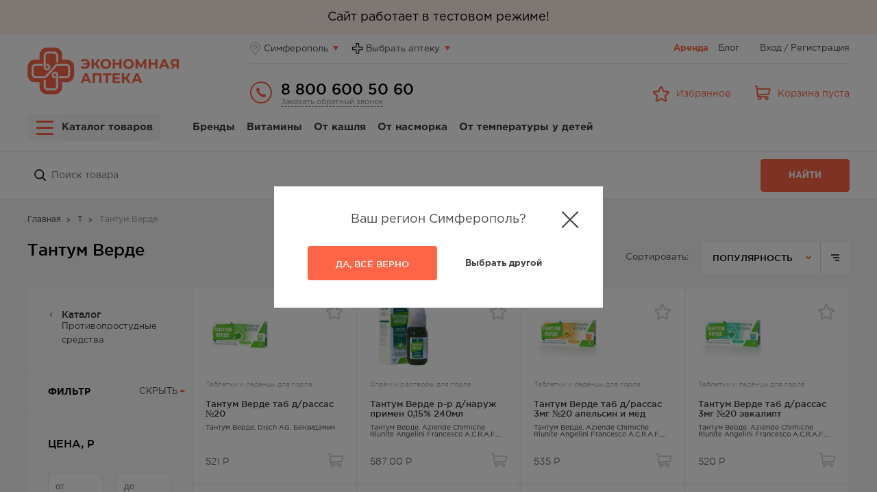

--- FILE ---
content_type: text/html; charset=UTF-8
request_url: https://economapteka.ru/brands/t/tantum-verde/
body_size: 41388
content:
																																							
<!DOCTYPE html>
<html>
<head lang="ru">
    <meta http-equiv="X-UA-Compatible" content="ie=edge"/>
    <meta name="viewport" content="width=device-width, initial-scale=1.0"/>
                                            
                                                            
                                
    <meta http-equiv="Content-Type" content="text/html; charset=UTF-8" />
<meta name="robots" content="index, follow" />
<meta name="description" content="Тантум Верде купить в аптеке. ✔️ Только сертифицированные препараты. Удобный поиск по названию бренда. Более 20 000 товаров на сайте. 10 Круглосуточных аптек в Крыму." />
<link rel="canonical" href="https://economapteka.ru/brands/t/tantum-verde/" />
<link href="/local/components/bitrix/breadcrumb/templates/new/style.css?1634451892563" type="text/css"  rel="stylesheet" />
<link href="/local/templates/econom/assets/styles/styles.css?1683668204994267" type="text/css"  data-template-style="true"  rel="stylesheet" />
<link href="/local/templates/econom/backend/css/styles.css?176330740511236" type="text/css"  data-template-style="true"  rel="stylesheet" />
<link href="/local/components/imaginweb/city.select/templates/popup/style.css?1634451892583" type="text/css"  data-template-style="true"  rel="stylesheet" />
<link href="/local/components/imaginweb/section.menu/templates/.default/style.css?16848722592252" type="text/css"  data-template-style="true"  rel="stylesheet" />
<link href="/local/templates/econom/components/bitrix/menu/bottom/style.css?1634451889581" type="text/css"  data-template-style="true"  rel="stylesheet" />
    <title>Товары бренда: Тантум Верде купить в Экономной аптеке. Закажите онлайн и заберите заказ в ближайшей аптеке. ✔️ Выгодные цены</title>
    <script async type="text/javascript" data-skip-moving="true"
            src="https://static.xoalt.com/engine/engine.js"></script>

    <!-- Google Tag Manager -->
    <script data-skip-moving="true">
                /*(function(w,d,s,l,i){w[l]=w[l]||[];w[l].push({'gtm.start':
                new Date().getTime(),event:'gtm.js'});var f=d.getElementsByTagName(s)[0],
            j=d.createElement(s),dl=l!='dataLayer'?'&l='+l:'';j.async=true;j.src=
            'https://www.googletagmanager.com/gtm.js?id='+i+dl;f.parentNode.insertBefore(j,f);
        })(window,document,'script','dataLayer','GTM-M6SJFH8');*/

        window.dataLayer = window.dataLayer || [];
        window.dataLayer.push = function (a) {
        };
    </script>
    <!-- End Google Tag Manager -->
    <!-- Логин в Метрике -->
    <!-- Yandex.Metrika counter -->
    
    <noscript>
        <div><img src="https://mc.yandex.ru/watch/86091727" style="position:absolute; left:-9999px;" alt=""/></div>
    </noscript>
    <!-- /Yandex.Metrika counter -->
</head>
<body class="website c-preloader-big">
<!-- Google Tag Manager (noscript) -->
<noscript>
    <iframe src="https://www.googletagmanager.com/ns.html?id=GTM-M6SJFH8"
            height="0" width="0" style="display:none;visibility:hidden">
    </iframe>
</noscript>
<!-- End Google Tag Manager (noscript) -->


<div class="pop-up-callback">
    <div class="pop-up-callback__container">
        <div class="pop-up-callback__block">
            <div class="pop-up-callback__close js-open-popup--close"></div>
                            <div class="pop-up-callback__header">
                    <div class="pop-up-callback__title">Здравствуйте</div>
                    <div class="pop-up-callback__subtitle">Заполните пожалуйста форму ниже и мы обязательно вам перезвоним</div>
                </div>
                <form name="REQUEST_CALL" action="/brands/t/tantum-verde/" method="POST" enctype="multipart/form-data"><input type="hidden" name="sessid" id="sessid" value="1a4e9fc98522fc04f1a60356d35d2bbc" /><input type="hidden" name="WEB_FORM_ID" value="8" />                    <div class="pop-up-callback__content">
                        <div class="pop-up-callback__row">
                            <div class="pop-up-callback__col">
                                <div class="pop-up-callback__form-group --required">
                                                                        <input class="pop-up-callback__form-input input_required" type="text" placeholder="ФИО" name="form_text_76" value="">
                                </div>
                            </div>
                            <div class="pop-up-callback__col">
                                <div class="pop-up-callback__form-group --required">
                                                                        <input class="pop-up-callback__form-input input_required input_phone" type="text" placeholder="Контактный телефон" name="form_text_77"
                                           value="">
                                </div>
                            </div>
                            <div class="pop-up-callback__col">
                                <div class="pop-up-callback__form-group hours">
                                    <label class="pop-up-callback__hour-title">Выберите удобное время для звонка</label>
                                    <select name="form_dropdown_TIME" class="pop-up-callback__hour-select" data-label="Время">
                                                                                    <option value="78">10:00</option>
                                                                                    <option value="79">11:00</option>
                                                                                    <option value="80">12:00</option>
                                                                                    <option value="81">13:00</option>
                                                                                    <option value="82">14:00</option>
                                                                                    <option value="83">15:00</option>
                                                                                    <option value="84">16:00</option>
                                                                                    <option value="85">17:00</option>
                                                                                    <option value="86">18:00</option>
                                                                                    <option value="87">19:00</option>
                                                                            </select>
                                </div>
                            </div>
                            <div class="pop-up-write-us__row">
                                <div class="pop-up-write-us__col">
                                    <div class="pop-up-write-us__form-group --required">
                                        <input class="pop-up-write-us__form-input input_required" autocomplete="off" type="text"
                                               name="captcha_word" placeholder="Код с картинки">
                                    </div>
                                </div>
                                <div class="pop-up-write-us__col">
                                    <div class="pop-up-write-us__captcha-wrap">
                                        <div class="pop-up-write-us__captcha-wrap-img">
                                            <img class="pop-up-write-us__captcha-img"
                                                 src="/bitrix/tools/captcha.php?captcha_sid=0c3e1cc7f20840cc7a245ba96eec1b82"/>
                                            <input type="hidden" name="captcha_sid" value="0c3e1cc7f20840cc7a245ba96eec1b82"/>
                                        </div>
                                        <div class="pop-up-write-us__captcha-text">Обновить</div>
                                    </div>
                                </div>
                            </div>
                        </div>
                    </div>
                    <div class="globalError"></div>
                    <div class="pop-up-callback__wrap-btn">
                        <button class="pop-up-callback__btn btn" name="web_form_submit"
                                type="submit" value="send">Отправить</button>
                    </div>
                </form>                    </div>
    </div>
</div>
    
    

    <div class="banner-top-sale">
        <div class="banner-container">
            <p>Сайт работает в тестовом режиме!</p>
        </div>
    </div>

<header class="header">
    <div class="container">
        <div class="header__wrap">
            <a class="header__logo" href="/">
                <img src="/local/templates/econom/assets/images/logo.svg">
            </a>
            <div class="header__right-wrapper">
                <div class="header__top">
                    <div class="header__modal-wrap-btn">
                        
<a class="header__modal-btn --city" data-modal="city">
    <span class="header__modal-btn-text">Симферополь</span>
</a>
<div class="c-modal-city js-location">
    <div class="c-modal-city__item">
        <div class="c-modal-city__close"></div>
        <div class="c-modal-city__title">Ваш населенный пункт</div>
        <div class="c-modal-city__city-name">Симферополь</div>
        <div class="c-modal-city__small-text">Выберите свой населенный пункт</div>
        <form name="selected_city" method="POST" action="/brands/t/tantum-verde/" class="c-modal-city__search-wrapper">
            <input class="c-modal-city__input js-location__input" type="search">
            <button class="btn c-modal-city__btn"><i class="icon icon--md icon--loupe"></i></button>
            <input type="hidden" name="city">
        </form>
        <div class="c-modal-city__list-wrapper">
                            <a class="c-modal-city__list-link js-location__item" data-city-id="30207"
                   href="javascript:void(0);">
                    Азовское                </a>
                            <a class="c-modal-city__list-link js-location__item" data-city-id="30203"
                   href="javascript:void(0);">
                    Алушта                </a>
                            <a class="c-modal-city__list-link js-location__item" data-city-id="24568"
                   href="javascript:void(0);">
                    Армянск                </a>
                            <a class="c-modal-city__list-link js-location__item" data-city-id="24564"
                   href="javascript:void(0);">
                    Бахчисарай                </a>
                            <a class="c-modal-city__list-link js-location__item" data-city-id="30237"
                   href="javascript:void(0);">
                    Белогорск                </a>
                            <a class="c-modal-city__list-link js-location__item" data-city-id="24550"
                   href="javascript:void(0);">
                    Джанкой                </a>
                            <a class="c-modal-city__list-link js-location__item" data-city-id="24562"
                   href="javascript:void(0);">
                    Евпатория                </a>
                            <a class="c-modal-city__list-link js-location__item" data-city-id="24586"
                   href="javascript:void(0);">
                    Керчь                </a>
                            <a class="c-modal-city__list-link js-location__item" data-city-id="24580"
                   href="javascript:void(0);">
                    Кировское                </a>
                            <a class="c-modal-city__list-link js-location__item" data-city-id="30239"
                   href="javascript:void(0);">
                    Коктебель                </a>
                            <a class="c-modal-city__list-link js-location__item" data-city-id="30196"
                   href="javascript:void(0);">
                    Красногвардейское                </a>
                            <a class="c-modal-city__list-link js-location__item" data-city-id="24572"
                   href="javascript:void(0);">
                    Красноперекопск                </a>
                            <a class="c-modal-city__list-link js-location__item" data-city-id="30178"
                   href="javascript:void(0);">
                    Ленино                </a>
                            <a class="c-modal-city__list-link js-location__item" data-city-id="30251"
                   href="javascript:void(0);">
                    Нижнегорский                </a>
                            <a class="c-modal-city__list-link js-location__item" data-city-id="24592"
                   href="javascript:void(0);">
                    Октябрьское                </a>
                            <a class="c-modal-city__list-link js-location__item" data-city-id="24558"
                   href="javascript:void(0);">
                    Первомайское                </a>
                            <a class="c-modal-city__list-link js-location__item" data-city-id="30218"
                   href="javascript:void(0);">
                    Раздольное                </a>
                            <a class="c-modal-city__list-link js-location__item" data-city-id="30205"
                   href="javascript:void(0);">
                    Саки                </a>
                            <a class="c-modal-city__list-link js-location__item" data-city-id="24584"
                   href="javascript:void(0);">
                    Севастополь                </a>
                            <a class="c-modal-city__list-link js-location__item" data-city-id="24544"
                   href="javascript:void(0);">
                    Симферополь                </a>
                            <a class="c-modal-city__list-link js-location__item" data-city-id="30209"
                   href="javascript:void(0);">
                    Советский                </a>
                            <a class="c-modal-city__list-link js-location__item" data-city-id="30201"
                   href="javascript:void(0);">
                    Старый Крым                </a>
                            <a class="c-modal-city__list-link js-location__item" data-city-id="24578"
                   href="javascript:void(0);">
                    Судак                </a>
                            <a class="c-modal-city__list-link js-location__item" data-city-id="24566"
                   href="javascript:void(0);">
                    Феодосия                </a>
                            <a class="c-modal-city__list-link js-location__item" data-city-id="30234"
                   href="javascript:void(0);">
                    Черноморское                </a>
                            <a class="c-modal-city__list-link js-location__item" data-city-id="24590"
                   href="javascript:void(0);">
                    Щелкино                </a>
                            <a class="c-modal-city__list-link js-location__item" data-city-id="24552"
                   href="javascript:void(0);">
                    Ялта                </a>
                    </div>
    </div>
</div>
    <div class="pop-up-city-confirm js-open-popup is-active" data-popup-forms=".pop-up-city-confirm">
        <div class="pop-up-callback__container">
            <div class="pop-up-callback__block">
                <div class="pop-up-city-confirm__close js-open-popup--close"></div>
                <div class="pop-up-callback__header">
                    <div class="pop-up-callback__subtitle">Ваш регион Симферополь?</div>
                </div>
                <div class="pop-up-callback__wrap-btn">
                    <button class="pop-up-city-confirm__btn btn js-open-popup--close">Да, всё верно</button>
                    <button class="pop-up-city-confirm__btn_choose btn js-open-popup--close">Выбрать другой</button>
                </div>
            </div>
        </div>
    </div>
                            <a class="header__modal-btn --pharm select_pharms">
    <span class="header__modal-btn-text">Выбрать аптеку</span>
</a>                    </div>
                    <menu class="header__menu">
                        <ul class="list list--bar">
                            <li class="list__item">
                                <a class="link link__reverse" target="_blank" style="font-weight: 600;"
                                   href="https://project8510236.tilda.ws/">Аренда</a>
                            </li>
                            <li class="list__item"><a class="link" href="/blog/">Блог</a></li>
                            <!--<li class="list__item"><a class="link" href="javascript:$.fn.callOpenMap()">Аптеки</a></li>-->
                            <!--<li class="list__item"><a class="link" href="/contacts/">Контакты</a></li>-->
                        </ul>
                                                    <div class="header__link-auth">
                                <div class="header__link-auth-text js-open-popup" data-popup-forms=".c-auth-pop-up">
                                    Вход
                                </div>
                                <span>&thinsp;/&thinsp;</span>
                                <a class="header__link-auth-link" href="/registration/">Регистрация</a>
                                <a class="header__link-auth-link--mobile js-open-popup"
                                   data-popup-forms=".c-auth-pop-up">
                                    <img class="header__link-auth-img"
                                         src="/local/templates/econom/assets/images/icon-enter-red.svg" alt="">
                                </a>
                            </div>
                            

<div class="c-auth-pop-up">
    <form class="c-auth-pop-up__form" id="auth-form" name="system_auth_form6zOYVN" method="post" action="/profile/">
        <input type="hidden" name="AUTH_FORM" value="Y" />
        <input type="hidden" name="TYPE" value="AUTH" />
        <div class="c-auth-pop-up__close js-open-popup--close"></div>
        <div class="c-auth-pop-up__form-wrapper">
            <div class="c-auth-pop-up__title">Добро пожаловать</div>
            <div class="c-auth-pop-up__error" id="authFormErrorText">
                            </div>
            <div class="c-auth-pop-up__success" id="authFormInfoText"></div>
            <div class="c-auth-pop-up__welcome-wrapper" data-step="0">
                <div class="c-auth-pop-up__form-group --required --phone">
                    <input class="c-auth-pop-up__form-input input_required input_phone" type="text" placeholder="Номер телефона"
                           id="authPhone" name="USER_LOGIN" value="">
                </div>
                <div class="c-auth-pop-up__form-group --required --pass">
                    <input class="c-auth-pop-up__form-input input_required" type="password" placeholder="Пароль"
                           id="authPass" name="USER_PASSWORD" autocomplete="off">
                </div>
                <div class="c-auth-pop-up__form-group --required" id="confirmPhone" style="display: none">
                    <input class="c-auth-pop-up__form-input input_required" type="text" name="UF_SMS_CODE"
                           id="SMS_CODE" value="" autocomplete="off" placeholder="Код из смс">
                    <input type="hidden" name="UF_TOKEN" value="">
                    <input type="hidden" name="UF_REGISTER_TYPE" value="">
                </div>
                <div class="c-auth-pop-up__form-group --captcha --required">
                    <input class="c-auth-pop-up__form-input input_required" autocomplete="off" id="captcha_word_recovery" name="captcha_word" type="text" placeholder="Символы с картинки">
                    <input type="hidden" name="captcha_sid" id="captcha_sid_recovery" value="" />
                    <img id="captcha_img_recovery" class="c-auth-pop-up__capcha" src="">
                </div>
                <div class="c-auth-pop-up__form-group --sms-code --required">
                    <input class="c-auth-pop-up__form-input input_required" type="text" id="smsCode" placeholder="Код из смс" name="recovery_sms">
                    <input class="input__source" type="hidden" id="recovery_token" name="recovery_token_value"/>
                </div>
                <div class="c-auth-pop-up__form-group --new-pass --required">
                    <input class="c-auth-pop-up__form-input input_required" type="password" id="newPassword" name="recovery_new_pass" placeholder="Новый пароль">
                </div>
                <div class="c-auth-pop-up__form-group --new-pass-confirm --required">
                    <input class="c-auth-pop-up__form-input input_required" type="password" id="newPasswordConfirm" name="recovery_new_pass_confirm" placeholder="Подтверждение нового пароля">
                </div>
                <div class="c-auth-pop-up__form-group c-auth-pop-up__label-input">
                    <input class="c-auth-pop-up__checkbox" type="checkbox" id="auth-checkbox" name="rememberme">
                    <label class="c-auth-pop-up__label" for="auth-checkbox">Запомнить меня</label>
                </div>
                <div class="c-auth-pop-up__bottom">
                    <a class="c-auth-pop-up__bottom-link js-restore-password-event" id="forgot_password">Забыли пароль?</a>
                    <a class="c-auth-pop-up__bottom-link" href="/registration/">Зарегистрироваться</a>
                </div>
                <div class="c-auth-pop-up__wrap-btn --enter">
                    <button class="c-auth-pop-up__btn" name="Login" type="submit">Войти</button>
                </div>
                <div class="c-auth-pop-up__wrap-btn --change">
                    <div class="c-auth-pop-up__btn --change js-restore-password-event">Изменить пароль</div>
                </div>
                <div class="c-auth-pop-up__wrap-btn --restore">
                    <div class="c-auth-pop-up__btn --restore js-restore-password-event" id="recovery_button">Изменить пароль</div>
                </div>
                <div class="c-auth-pop-up__wrap-btn --auth">
                    <div class="c-auth-pop-up__btn js-auth-event">Авторизация</div>
                </div>
            </div>
        </div>
    </form>
</div>

<!--<div class="c-auth-pop-up is-active">
    <form class="c-auth-pop-up__form" id="auth-form" name="system_auth_form" method="post" action="/profile/">
        <input type="hidden" name="AUTH_FORM" value="Y" />
        <input type="hidden" name="TYPE" value="AUTH" />
        <div class="c-auth-pop-up__close"></div>
        <div class="c-auth-pop-up__form-wrapper">
            <div class="c-auth-pop-up__title">Добро пожаловать</div>
            <div class="c-auth-pop-up__form-group required ">
                <span class="c-auth-pop-up__is-required">*</span>
                <input class="c-auth-pop-up__form-input input_required input_phone" type="text" placeholder="Номер телефона"
                       id="authPhone" name="USER_LOGIN" value="">
            </div>
            <div class="c-auth-pop-up__form-group required">
                <span class="c-auth-pop-up__is-required">*</span>
                <input class="c-auth-pop-up__form-input input_required" type="password" placeholder="Пароль"
                       id="authPass" name="USER_PASSWORD" autocomplete="off">
            </div>
            <div class="c-auth-pop-up__form-group required">
                <span class="c-auth-pop-up__is-required">*</span>
                <input class="c-auth-pop-up__form-input input_required" type="text" name="UF_SMS_CODE"
                       id="SMS_CODE" value="" autocomplete="off" placeholder="Код из смс">
                <input type="hidden" name="UF_TOKEN" value="">
                <input type="hidden" name="UF_REGISTER_TYPE" value="">
            </div>
            <div class="c-auth-pop-up__form-group c-auth-pop-up__label-input">
                <input class="c-auth-pop-up__checkbox" type="checkbox" id="auth-checkbox" name="rememberme">
                <label class="c-auth-pop-up__label" for="auth-checkbox">Запомнить меня</label>
            </div>
            <div class="c-auth-pop-up__bottom">
                <a class="c-auth-pop-up__bottom-link" href="" id="forgot_password">Забыли пароль?</a>
                <a class="c-auth-pop-up__bottom-link" href="/registration/">Зарегистрироваться</a>
            </div>
            <div class="c-auth-pop-up__wrap-btn">
                <button class="c-auth-pop-up__btn" name="Login" type="submit">Войти</button>
            </div>
        </div>
    </form>
</div>-->

<!--<div class="popup popup_login popup_is-active">
    <div class="popup__container popup__container-login">
        <div class="popup__close"></div>
        <div class="popup__block">
            <div class="popup__header">
                <div class="popup__title">Добро пожаловать!</div>
            </div>
            <form class="popup__content" id="auth-form" name="system_auth_form" method="post" action="/profile/">
                <div class="popup__footnote" id="authFormInfoText" style="color: green;"></div>
                <div class="popup__footnote input__warning globalError" id="authFormErrorText" style="color: red;">
                                                                                </div>
                <input type="hidden" name="AUTH_FORM" value="Y" />
                <input type="hidden" name="TYPE" value="AUTH" />
                <div class="popup__field popup__field-phone input_phone">
                    <label class="popup__label label-text">Введите номер телефона</label>
                    <input class="popup__input input-text input_required" type="text" id="authPhone" name="USER_LOGIN" maxlength="50" value="" size="17"/>

                </div>
                <div class="popup__field popup__field-phone recovery_step_one" id="auth-form_pass">
                    <label class="popup__label label-text">Пароль</label>
                    <input class="popup__input input-text input_required" type="password" id="authPass" name="USER_PASSWORD" maxlength="50" size="17" autocomplete="off"/>
                </div>
                <div class="popup__field popup__field-phone" id="confirmPhone" style="display: none">
                    <input class="popup__input input-text" type="text" name="UF_SMS_CODE" id="SMS_CODE" value="">
                    <label class="popup__label label-text" for="SMS_CODE">Код из SMS</label>
                    <input class="popup__input input-text" type="hidden" name="UF_TOKEN" value="">
                    <input class="popup__input input-text" type="hidden" name="UF_REGISTER_TYPE" value="">
                </div>
                <div class="popup__field popup__field-remember recovery_step_one" id="remembermeId">
                    <div class="popup__field popup__field-mark checkbox_mark">
                        <input class="checkbox__input" id="rememberme" type="checkbox" name="rememberme"/>
                        <label class="checkbox__label" for="rememberme"></label>
                        <label for="rememberme">Запомнить меня</label>
                    </div>
                </div>
                <div class="popup-login__registration field-row recovery_step_one" id="forgot_password_container">
                    <a class="delivery__link" id='forgot_password'>Забыли пароль?</a>
                    <span class="slesh">&nbsp;/&nbsp;</span>
                    <a class="delivery__link" href="/registration/">Зарегистрироваться</a>
                </div>
                <button class="popup__button button_ellipse button_theme_turquoise recovery_step_one popup_login_btn" name="Login" type="submit">Войти</button>
                <div class="popup__field popup__field-phone recovery_step_zero" id="newPasswordDiv" style="display: none">
                    <label class="popup__label label-text">Новый пароль</label>
                    <input class="popup__input input-text" type="password" id="newPassword" name="USER_NEW_PASSWORD" maxlength="50" size="17" autocomplete="off"/>
                </div>
                <div class="popup__field popup__field-phone recovery_step_zero" id="newPasswordConfirmDiv" style="display: none">
                    <label class="popup__label label-text">Подтверждение нового пароля</label>
                    <input class="popup__input input-text" type="password" id="newPasswordConfirm" name="USER_NEW_PASSWORD_CONFIRM" maxlength="50" size="17" autocomplete="off"/>
                </div>
                <div class="popup__field popup__field-phone" id="smsCodeDiv" style="display: none">
                    <label class="popup__label label-text">Код из смс</label>
                    <input class="popup__input input-text" type="text" id="smsCode" name="USER_SMS_CODE" maxlength="50" size="17" autocomplete="off"/>
                </div>
                <div class="popup__field popup__field-phone recovery_step_one_show" id="captcha_word_div" style="display: none">
                    <label class="popup__label label-text" for="captcha_word_recovery">Символы с картинки</label>
                    <input class="popup__input input-text" autocomplete="off" type="text" id="captcha_word_recovery" name="captcha_word" />
                    <input type="hidden" name="captcha_sid" id="captcha_sid_recovery" value="" />
                </div>
                <img src="" id="captcha_img_recovery" class="recovery_step_one_show" width="180" height="40" alt="CAPTCHA" style="display: none" />
                <div class="popup__field popup__field-phone">
                    <input class="input__source" type="hidden" id="recovery_token" name="recovery_token_value"/>
                </div>
                <div id="recovery_buttons_id">
                    <button class="popup__button button_ellipse button_theme_turquoise recovery_step_one_show" type="submit" name="Recovery1" id="popup-recovery-password" style="display: none">Восстановить пароль</button>
                    <button class="popup__button button_ellipse button_theme_turquoise" type="submit" name="Recovery2" id="popup-recovery-password-changer" style="display: none">Изменить пароль</button>
                    <button class="popup__button button_ellipse button_theme_turquoise" type="submit" name="Recovery3" id="popup-recovery-password-register" style="display: none">Изменить пароль</button>
                    <button class="popup__button button_ellipse button_theme_turquoise recovery_step_one_show" type="submit" name="Recovery3" id="popup-auth-form-back" style="display: none">Авторизация</button>
                </div>
            </form>
        </div>
    </div>
    <div class="popup__overlay"></div>
</div>-->
                                            </menu>
                </div>
                <div class="header__bottom">
                    <a class="header__logo" href="/">
                        <img src="/local/templates/econom/assets/images/logo.svg">
                    </a>
                    <div class="contact-w-badge">
                        <div class="contact">
                            <div class="contact__wrap-img">
                                <a class="contact__link-phone"
                                   href="tel:88006005060">
                                    <img class="contact__img"
                                         src="/local/templates/econom/assets/images/phone_icon.svg" alt="">
                                </a>
                            </div>
                            <div class="contact__content">
                                <a class="contact__link-phone"
                                   href="tel:88006005060">
                                    8 800 600 50 60                                </a>
                                <a class="contact__link-modal js-open-popup" data-popup-forms=".pop-up-callback">Заказать
                                    обратный звонок</a>
                            </div>
                        </div>
                        <div class="c-badge">
                            <div class="c-badge__item">
                                <a class="c-badge__link --favorite" href="/profile/favorites/">
                                                                        <div class="c-badge__wrap-img">
                                                                            </div>
                                    <span class="c-badge__text">Избранное</span>
                                </a>
                            </div>
                            <div class="c-badge__item">
                                <a class="c-badge__link --cart" href="/order/">
                                                                        <div class="c-badge__wrap-img">
                                                                            </div>
                                    <span class="c-badge__text">Корзина пуста</span>
                                </a>
                            </div>
                        </div>
                    </div>
                </div>
            </div>
        </div>
        <nav class="nav-desktop">
    <div class="nav-btn">
        <div class="nav-btn__link">
            <div class="header-burger --desktop">
                <div class="header-burger__btn">
                    <span class="header-burger__x"></span>
                    <span class="header-burger__y"></span>
                    <span class="header-burger__z"></span>
                </div>
            </div><span class="nav-btn__text">Каталог товаров</span>
        </div>
    </div>
    <ul class="nav-desktop__list">
        <li class="nav-desktop__list-item --catalogue">
            <a class="nav-desktop__list-link --js-catalogue-btn" href="#">Каталог</a>
            <div class="header__catalogue --desktop">
                <div class="header__catalogue__first-level">
                    <ul class="list">
                        <li class="list__item --back">
                            <a class="link --back" href="#">Назад</a>
                        </li>
                                                    <li class="list__item" data-item-id="29383">
                                <a class="link" href="/catalog/gigiena-i-ukhod/">
                                    Гигиена и уход                                </a>
                            </li>
                                                    <li class="list__item" data-item-id="29384">
                                <a class="link" href="/catalog/detskoe-pitanie/">
                                    Детское питание                                </a>
                            </li>
                                                    <li class="list__item" data-item-id="29385">
                                <a class="link" href="/catalog/zhenskoe-zdorove/">
                                    Женское здоровье                                </a>
                            </li>
                                                    <li class="list__item" data-item-id="29386">
                                <a class="link" href="/catalog/zdorovaya-kozha/">
                                    Здоровая кожа                                </a>
                            </li>
                                                    <li class="list__item" data-item-id="29387">
                                <a class="link" href="/catalog/zdorovoe-pishchevarenie/">
                                    Здоровое пищеварение                                </a>
                            </li>
                                                    <li class="list__item" data-item-id="29388">
                                <a class="link" href="/catalog/krasota-i-zdorove/">
                                    Красота и здоровье                                </a>
                            </li>
                                                    <li class="list__item" data-item-id="29389">
                                <a class="link" href="/catalog/med-tekhnika-i-med-izdeliya/">
                                    Мед.техника и мед.изделия                                </a>
                            </li>
                                                    <li class="list__item" data-item-id="29390">
                                <a class="link" href="/catalog/optika/">
                                    Оптика                                </a>
                            </li>
                                                    <li class="list__item" data-item-id="29391">
                                <a class="link" href="/catalog/ortopediya/">
                                    Ортопедия                                </a>
                            </li>
                                                    <li class="list__item" data-item-id="29392">
                                <a class="link" href="/catalog/ot-boli/">
                                    От боли                                </a>
                            </li>
                                                    <li class="list__item" data-item-id="29393">
                                <a class="link" href="/catalog/planirovanie-semi/">
                                    Планирование семьи                                </a>
                            </li>
                                                    <li class="list__item" data-item-id="29804">
                                <a class="link" href="/catalog/pravilnoe-pitanie/">
                                    Правильное питание                                </a>
                            </li>
                                                    <li class="list__item" data-item-id="29394">
                                <a class="link" href="/catalog/protivoprostudnye-sredstva/">
                                    Противопростудные средства                                </a>
                            </li>
                                                    <li class="list__item" data-item-id="29395">
                                <a class="link" href="/catalog/prochie-lechebno-profilakticheskie-sredstva/">
                                    Прочие лечебно-профилактические  средства                                </a>
                            </li>
                                                    <li class="list__item" data-item-id="29396">
                                <a class="link" href="/catalog/sredstva-ot-allergii/">
                                    Средства от аллергии                                </a>
                            </li>
                                                    <li class="list__item" data-item-id="29397">
                                <a class="link" href="/catalog/tovary-dlya-mamy-i-malysha/">
                                    Товары для мамы и малыша                                </a>
                            </li>
                                                    <li class="list__item" data-item-id="29398">
                                <a class="link" href="/catalog/fitochai-i-travy/">
                                    Фиточаи и травы                                </a>
                            </li>
                                            </ul>
                </div>

                <div class="sub-menu-item-container">
                                            <div class="sub-menu-item" data-item-id="29383">
                                                            <div class="c-catalog-body__sub">
                                    <div class="-items">
                                        <!--<div class="-items-title">
                                                <a href="">
                                                                                                    </a>
                                            </div>-->
                                        <div class="-items__content">
                                                                                            <div class="-items__item">
                                                        <span class="c-catalog-body__sub-item -items__item-title">
                                                            <a class="link" href="/catalog/gigiena-i-ukhod/ochishchayushchie-sredstva-sredstva-lichnoy-gigieny/">
                                                                Очищающие средства/средства личной гигиены                                                            </a>
                                                        </span>
                                                                                                            <span class="c-catalog-body__sub-item">
                                                                <a class="link -items__item-link" href="/catalog/gigiena-i-ukhod/ochishchayushchie-sredstva-sredstva-lichnoy-gigieny/antiseptiki-dlya-ruk/">
                                                                    Антисептики для рук                                                                </a>
                                                            </span>
                                                                                                            <span class="c-catalog-body__sub-item">
                                                                <a class="link -items__item-link" href="/catalog/gigiena-i-ukhod/ochishchayushchie-sredstva-sredstva-lichnoy-gigieny/geli-dlya-dusha/">
                                                                    Гели для душа                                                                </a>
                                                            </span>
                                                                                                            <span class="c-catalog-body__sub-item">
                                                                <a class="link -items__item-link" href="/catalog/gigiena-i-ukhod/ochishchayushchie-sredstva-sredstva-lichnoy-gigieny/geli-dlya-intimnoy-gigieny/">
                                                                    Гели для интимной гигиены                                                                </a>
                                                            </span>
                                                                                                            <span class="c-catalog-body__sub-item">
                                                                <a class="link -items__item-link" href="/catalog/gigiena-i-ukhod/ochishchayushchie-sredstva-sredstva-lichnoy-gigieny/mochalki-i-gubki/">
                                                                    Мочалки и губки                                                                </a>
                                                            </span>
                                                                                                            <span class="c-catalog-body__sub-item">
                                                                <a class="link -items__item-link" href="/catalog/gigiena-i-ukhod/ochishchayushchie-sredstva-sredstva-lichnoy-gigieny/mylo/">
                                                                    Мыло                                                                </a>
                                                            </span>
                                                                                                            <span class="c-catalog-body__sub-item">
                                                                <a class="link -items__item-link" href="/catalog/gigiena-i-ukhod/ochishchayushchie-sredstva-sredstva-lichnoy-gigieny/mylo-i-sr-va-dlya-intimnoy-gigieny/">
                                                                    Мыло и ср-ва для интимной гигиены                                                                </a>
                                                            </span>
                                                                                                            <span class="c-catalog-body__sub-item">
                                                                <a class="link -items__item-link" href="/catalog/gigiena-i-ukhod/ochishchayushchie-sredstva-sredstva-lichnoy-gigieny/pilki-pemza-pedikyur-dlya-nog/">
                                                                    Пилки, пемза, педикюр для ног                                                                </a>
                                                            </span>
                                                                                                            <span class="c-catalog-body__sub-item">
                                                                <a class="link -items__item-link" href="/catalog/gigiena-i-ukhod/ochishchayushchie-sredstva-sredstva-lichnoy-gigieny/platochki-i-salfetki-bumazhnye/">
                                                                    Платочки и салфетки бумажные                                                                </a>
                                                            </span>
                                                                                                            <span class="c-catalog-body__sub-item">
                                                                <a class="link -items__item-link" href="/catalog/gigiena-i-ukhod/ochishchayushchie-sredstva-sredstva-lichnoy-gigieny/salf-dlya-intim-gigieny/">
                                                                    Салф для интим.гигиены                                                                </a>
                                                            </span>
                                                                                                            <span class="c-catalog-body__sub-item">
                                                                <a class="link -items__item-link" href="/catalog/gigiena-i-ukhod/ochishchayushchie-sredstva-sredstva-lichnoy-gigieny/salfetki-vlazhnye/">
                                                                    Салфетки влажные                                                                </a>
                                                            </span>
                                                                                                            <span class="c-catalog-body__sub-item">
                                                                <a class="link -items__item-link" href="/catalog/gigiena-i-ukhod/ochishchayushchie-sredstva-sredstva-lichnoy-gigieny/sol-morskaya/">
                                                                    Соль морская                                                                </a>
                                                            </span>
                                                                                                    </div>
                                                                                            <div class="-items__item">
                                                        <span class="c-catalog-body__sub-item -items__item-title">
                                                            <a class="link" href="/catalog/gigiena-i-ukhod/sredstva-dlya-britya-i-depilyatsii/">
                                                                Средства для бритья и депиляции                                                            </a>
                                                        </span>
                                                                                                            <span class="c-catalog-body__sub-item">
                                                                <a class="link -items__item-link" href="/catalog/gigiena-i-ukhod/sredstva-dlya-britya-i-depilyatsii/sr-va-dlya-britya/">
                                                                    Ср-ва для бритья                                                                </a>
                                                            </span>
                                                                                                            <span class="c-catalog-body__sub-item">
                                                                <a class="link -items__item-link" href="/catalog/gigiena-i-ukhod/sredstva-dlya-britya-i-depilyatsii/sr-va-dlya-depilyatsii/">
                                                                    Ср-ва для депиляции                                                                </a>
                                                            </span>
                                                                                                            <span class="c-catalog-body__sub-item">
                                                                <a class="link -items__item-link" href="/catalog/gigiena-i-ukhod/sredstva-dlya-britya-i-depilyatsii/sr-va-posle-britya/">
                                                                    Ср-ва после бритья                                                                </a>
                                                            </span>
                                                                                                    </div>
                                                                                            <div class="-items__item">
                                                        <span class="c-catalog-body__sub-item -items__item-title">
                                                            <a class="link" href="/catalog/gigiena-i-ukhod/sredstva-zhenskoy-gigieny/">
                                                                Средства женской гигиены                                                            </a>
                                                        </span>
                                                                                                            <span class="c-catalog-body__sub-item">
                                                                <a class="link -items__item-link" href="/catalog/gigiena-i-ukhod/sredstva-zhenskoy-gigieny/prokladki-gigienicheskie/">
                                                                    Прокладки гигиенические                                                                </a>
                                                            </span>
                                                                                                            <span class="c-catalog-body__sub-item">
                                                                <a class="link -items__item-link" href="/catalog/gigiena-i-ukhod/sredstva-zhenskoy-gigieny/prokladki-ezhednevnye/">
                                                                    Прокладки ежедневные                                                                </a>
                                                            </span>
                                                                                                            <span class="c-catalog-body__sub-item">
                                                                <a class="link -items__item-link" href="/catalog/gigiena-i-ukhod/sredstva-zhenskoy-gigieny/prokladki-urologicheskie/">
                                                                    Прокладки урологические                                                                </a>
                                                            </span>
                                                                                                            <span class="c-catalog-body__sub-item">
                                                                <a class="link -items__item-link" href="/catalog/gigiena-i-ukhod/sredstva-zhenskoy-gigieny/tampony/">
                                                                    Тампоны                                                                </a>
                                                            </span>
                                                                                                    </div>
                                                                                            <div class="-items__item">
                                                        <span class="c-catalog-body__sub-item -items__item-title">
                                                            <a class="link" href="/catalog/gigiena-i-ukhod/sredstva-ukhoda-za-bolnymi/">
                                                                Средства ухода за больными                                                            </a>
                                                        </span>
                                                                                                            <span class="c-catalog-body__sub-item">
                                                                <a class="link -items__item-link" href="/catalog/gigiena-i-ukhod/sredstva-ukhoda-za-bolnymi/kosmetika-dlya-diabetikov/">
                                                                    Косметика для диабетиков                                                                </a>
                                                            </span>
                                                                                                            <span class="c-catalog-body__sub-item">
                                                                <a class="link -items__item-link" href="/catalog/gigiena-i-ukhod/sredstva-ukhoda-za-bolnymi/kosmetika-dlya-lezhachikh/">
                                                                    Косметика для лежачих                                                                </a>
                                                            </span>
                                                                                                            <span class="c-catalog-body__sub-item">
                                                                <a class="link -items__item-link" href="/catalog/gigiena-i-ukhod/sredstva-ukhoda-za-bolnymi/moche-kalopriemniki/">
                                                                    Моче/калоприемники                                                                </a>
                                                            </span>
                                                                                                            <span class="c-catalog-body__sub-item">
                                                                <a class="link -items__item-link" href="/catalog/gigiena-i-ukhod/sredstva-ukhoda-za-bolnymi/pelenki-d-vzr/">
                                                                    Пеленки д/взр                                                                </a>
                                                            </span>
                                                                                                            <span class="c-catalog-body__sub-item">
                                                                <a class="link -items__item-link" href="/catalog/gigiena-i-ukhod/sredstva-ukhoda-za-bolnymi/podguzniki-d-vzr/">
                                                                    Подгузники д/взр                                                                </a>
                                                            </span>
                                                                                                            <span class="c-catalog-body__sub-item">
                                                                <a class="link -items__item-link" href="/catalog/gigiena-i-ukhod/sredstva-ukhoda-za-bolnymi/sr-va-dlya-ukhoda-za-lezhachimi/">
                                                                    Ср-ва для ухода за лежачими                                                                </a>
                                                            </span>
                                                                                                            <span class="c-catalog-body__sub-item">
                                                                <a class="link -items__item-link" href="/catalog/gigiena-i-ukhod/sredstva-ukhoda-za-bolnymi/tabletnitsy/">
                                                                    Таблетницы                                                                </a>
                                                            </span>
                                                                                                            <span class="c-catalog-body__sub-item">
                                                                <a class="link -items__item-link" href="/catalog/gigiena-i-ukhod/sredstva-ukhoda-za-bolnymi/trusy-dlya-fiksatsii-prokladok/">
                                                                    Трусы для фиксации прокладок                                                                </a>
                                                            </span>
                                                                                                            <span class="c-catalog-body__sub-item">
                                                                <a class="link -items__item-link" href="/catalog/gigiena-i-ukhod/sredstva-ukhoda-za-bolnymi/tualetnaya-bumaga-i-polotentsa-bum/">
                                                                    Туалетная бумага и полотенца бум.                                                                </a>
                                                            </span>
                                                                                                            <span class="c-catalog-body__sub-item">
                                                                <a class="link -items__item-link" href="/catalog/gigiena-i-ukhod/sredstva-ukhoda-za-bolnymi/ushnye-voronki-svechi/">
                                                                    Ушные воронки, свечи                                                                </a>
                                                            </span>
                                                                                                    </div>
                                                                                            <div class="-items__item">
                                                        <span class="c-catalog-body__sub-item -items__item-title">
                                                            <a class="link" href="/catalog/gigiena-i-ukhod/sredstva-ukhoda-za-polosyu-rta/">
                                                                Средства ухода за полосью рта                                                            </a>
                                                        </span>
                                                                                                            <span class="c-catalog-body__sub-item">
                                                                <a class="link -items__item-link" href="/catalog/gigiena-i-ukhod/sredstva-ukhoda-za-polosyu-rta/zub-ershiki-niti-zubochistki/">
                                                                    Зуб.ершики, нити, зубочистки                                                                </a>
                                                            </span>
                                                                                                            <span class="c-catalog-body__sub-item">
                                                                <a class="link -items__item-link" href="/catalog/gigiena-i-ukhod/sredstva-ukhoda-za-polosyu-rta/zub-pasty-poroshki/">
                                                                    Зуб.пасты, порошки                                                                </a>
                                                            </span>
                                                                                                            <span class="c-catalog-body__sub-item">
                                                                <a class="link -items__item-link" href="/catalog/gigiena-i-ukhod/sredstva-ukhoda-za-polosyu-rta/zub-shchetki-d-vzr/">
                                                                    Зуб.щетки д/взр                                                                </a>
                                                            </span>
                                                                                                            <span class="c-catalog-body__sub-item">
                                                                <a class="link -items__item-link" href="/catalog/gigiena-i-ukhod/sredstva-ukhoda-za-polosyu-rta/zub-shchetki-d-vzr-elektricheskie/">
                                                                    Зуб.щетки д/взр электрические                                                                </a>
                                                            </span>
                                                                                                            <span class="c-catalog-body__sub-item">
                                                                <a class="link -items__item-link" href="/catalog/gigiena-i-ukhod/sredstva-ukhoda-za-polosyu-rta/zub-shchetki-d-det-elektricheskie/">
                                                                    Зуб.щетки д/дет электрические                                                                </a>
                                                            </span>
                                                                                                            <span class="c-catalog-body__sub-item">
                                                                <a class="link -items__item-link" href="/catalog/gigiena-i-ukhod/sredstva-ukhoda-za-polosyu-rta/nabory-zub-d-ukhoda-za-polostyu-rta/">
                                                                    Наборы зуб.д/ухода за полостью рта                                                                </a>
                                                            </span>
                                                                                                            <span class="c-catalog-body__sub-item">
                                                                <a class="link -items__item-link" href="/catalog/gigiena-i-ukhod/sredstva-ukhoda-za-polosyu-rta/opolaskivateli-polosti-rta/">
                                                                    Ополаскиватели полости рта                                                                </a>
                                                            </span>
                                                                                                            <span class="c-catalog-body__sub-item">
                                                                <a class="link -items__item-link" href="/catalog/gigiena-i-ukhod/sredstva-ukhoda-za-polosyu-rta/osvezhiteli-dykhaniya/">
                                                                    Освежители дыхания                                                                </a>
                                                            </span>
                                                                                                            <span class="c-catalog-body__sub-item">
                                                                <a class="link -items__item-link" href="/catalog/gigiena-i-ukhod/sredstva-ukhoda-za-polosyu-rta/ochishchenie-zubnykh-protezov/">
                                                                    Очищение зубных протезов                                                                </a>
                                                            </span>
                                                                                                            <span class="c-catalog-body__sub-item">
                                                                <a class="link -items__item-link" href="/catalog/gigiena-i-ukhod/sredstva-ukhoda-za-polosyu-rta/stomatologicheskie-geli/">
                                                                    Стоматологические гели                                                                </a>
                                                            </span>
                                                                                                            <span class="c-catalog-body__sub-item">
                                                                <a class="link -items__item-link" href="/catalog/gigiena-i-ukhod/sredstva-ukhoda-za-polosyu-rta/fiksatsiya-zub-protezov/">
                                                                    Фиксация зуб.протезов                                                                </a>
                                                            </span>
                                                                                                    </div>
                                                                                    </div>
                                    </div>
                                </div>
                                                    </div>
                                            <div class="sub-menu-item" data-item-id="29384">
                                                            <div class="c-catalog-body__sub">
                                    <div class="-items">
                                        <!--<div class="-items-title">
                                                <a href="">
                                                                                                    </a>
                                            </div>-->
                                        <div class="-items__content">
                                                                                            <div class="-items__item">
                                                        <span class="c-catalog-body__sub-item -items__item-title">
                                                            <a class="link" href="/catalog/detskoe-pitanie/voda-dlya-detey/">
                                                                Вода для детей                                                            </a>
                                                        </span>
                                                                                                            <span class="c-catalog-body__sub-item">
                                                                <a class="link -items__item-link" href="/catalog/detskoe-pitanie/voda-dlya-detey/voda-d-det/">
                                                                    Вода д/дет                                                                </a>
                                                            </span>
                                                                                                    </div>
                                                                                            <div class="-items__item">
                                                        <span class="c-catalog-body__sub-item -items__item-title">
                                                            <a class="link" href="/catalog/detskoe-pitanie/pyure-kashi-deserty-pechene/">
                                                                Пюре ,каши, десерты, печенье                                                            </a>
                                                        </span>
                                                                                                            <span class="c-catalog-body__sub-item">
                                                                <a class="link -items__item-link" href="/catalog/detskoe-pitanie/pyure-kashi-deserty-pechene/kashi-sukhie-supchiki/">
                                                                    Каши сухие, супчики                                                                </a>
                                                            </span>
                                                                                                            <span class="c-catalog-body__sub-item">
                                                                <a class="link -items__item-link" href="/catalog/detskoe-pitanie/pyure-kashi-deserty-pechene/pyure-kashi-deserty/">
                                                                    Пюре, каши, десерты                                                                </a>
                                                            </span>
                                                                                                    </div>
                                                                                            <div class="-items__item">
                                                        <span class="c-catalog-body__sub-item -items__item-title">
                                                            <a class="link" href="/catalog/detskoe-pitanie/smesi/">
                                                                Смеси                                                            </a>
                                                        </span>
                                                                                                            <span class="c-catalog-body__sub-item">
                                                                <a class="link -items__item-link" href="/catalog/detskoe-pitanie/smesi/smesi-gotovye/">
                                                                    Смеси готовые                                                                </a>
                                                            </span>
                                                                                                            <span class="c-catalog-body__sub-item">
                                                                <a class="link -items__item-link" href="/catalog/detskoe-pitanie/smesi/smesi-sukhie/">
                                                                    Смеси сухие                                                                </a>
                                                            </span>
                                                                                                    </div>
                                                                                            <div class="-items__item">
                                                        <span class="c-catalog-body__sub-item -items__item-title">
                                                            <a class="link" href="/catalog/detskoe-pitanie/soki-morsy-kompoty/">
                                                                Соки, морсы, компоты                                                            </a>
                                                        </span>
                                                                                                            <span class="c-catalog-body__sub-item">
                                                                <a class="link -items__item-link" href="/catalog/detskoe-pitanie/soki-morsy-kompoty/soki-morsy-kompoty-1/">
                                                                    Соки, морсы, компоты                                                                </a>
                                                            </span>
                                                                                                            <span class="c-catalog-body__sub-item">
                                                                <a class="link -items__item-link" href="/catalog/detskoe-pitanie/soki-morsy-kompoty/chai-detskie/">
                                                                    Чаи детские                                                                </a>
                                                            </span>
                                                                                                    </div>
                                                                                    </div>
                                    </div>
                                </div>
                                                    </div>
                                            <div class="sub-menu-item" data-item-id="29385">
                                                            <div class="c-catalog-body__sub">
                                    <div class="-items">
                                        <!--<div class="-items-title">
                                                <a href="">
                                                                                                    </a>
                                            </div>-->
                                        <div class="-items__content">
                                                                                            <div class="-items__item">
                                                        <span class="c-catalog-body__sub-item -items__item-title">
                                                            <a class="link" href="/catalog/zhenskoe-zdorove/zhenskaya-kontratseptsiya/">
                                                                Женская контрацепция                                                            </a>
                                                        </span>
                                                                                                            <span class="c-catalog-body__sub-item">
                                                                <a class="link -items__item-link" href="/catalog/zhenskoe-zdorove/zhenskaya-kontratseptsiya/kontratseptsiya-planovaya-kok/">
                                                                    Контрацепция плановая/КОК                                                                </a>
                                                            </span>
                                                                                                            <span class="c-catalog-body__sub-item">
                                                                <a class="link -items__item-link" href="/catalog/zhenskoe-zdorove/zhenskaya-kontratseptsiya/kontratseptsiya-planovaya-mestnaya-spirali-koltsa/">
                                                                    Контрацепция плановая/местная (спирали, кольца)                                                                </a>
                                                            </span>
                                                                                                            <span class="c-catalog-body__sub-item">
                                                                <a class="link -items__item-link" href="/catalog/zhenskoe-zdorove/zhenskaya-kontratseptsiya/postkoitalnaya-kontratseptsiya/">
                                                                    Посткоитальная контрацепция                                                                </a>
                                                            </span>
                                                                                                    </div>
                                                                                            <div class="-items__item">
                                                        <span class="c-catalog-body__sub-item -items__item-title">
                                                            <a class="link" href="/catalog/zhenskoe-zdorove/lechenie-ginekologicheskikh-problem/">
                                                                Лечение гинекологических проблем                                                            </a>
                                                        </span>
                                                                                                            <span class="c-catalog-body__sub-item">
                                                                <a class="link -items__item-link" href="/catalog/zhenskoe-zdorove/lechenie-ginekologicheskikh-problem/bakt-infektsii-supp-vag/">
                                                                    Бакт.инфекции супп ваг                                                                </a>
                                                            </span>
                                                                                                            <span class="c-catalog-body__sub-item">
                                                                <a class="link -items__item-link" href="/catalog/zhenskoe-zdorove/lechenie-ginekologicheskikh-problem/vospalenie-v-ginekologii/">
                                                                    Воспаление в гинекологии                                                                </a>
                                                            </span>
                                                                                                            <span class="c-catalog-body__sub-item">
                                                                <a class="link -items__item-link" href="/catalog/zhenskoe-zdorove/lechenie-ginekologicheskikh-problem/disbioz-vlagalishcha/">
                                                                    Дисбиоз влагалища                                                                </a>
                                                            </span>
                                                                                                            <span class="c-catalog-body__sub-item">
                                                                <a class="link -items__item-link" href="/catalog/zhenskoe-zdorove/lechenie-ginekologicheskikh-problem/kandidoz-vagin-sr-va/">
                                                                    Кандидоз/вагин ср-ва                                                                </a>
                                                            </span>
                                                                                                            <span class="c-catalog-body__sub-item">
                                                                <a class="link -items__item-link" href="/catalog/zhenskoe-zdorove/lechenie-ginekologicheskikh-problem/kandidoz-vnutr-sr-va/">
                                                                    Кандидоз/внутр ср-ва                                                                </a>
                                                            </span>
                                                                                                            <span class="c-catalog-body__sub-item">
                                                                <a class="link -items__item-link" href="/catalog/zhenskoe-zdorove/lechenie-ginekologicheskikh-problem/mastopatiya/">
                                                                    Мастопатия                                                                </a>
                                                            </span>
                                                                                                            <span class="c-catalog-body__sub-item">
                                                                <a class="link -items__item-link" href="/catalog/zhenskoe-zdorove/lechenie-ginekologicheskikh-problem/mioma-endometrioz/">
                                                                    Миома, эндометриоз                                                                </a>
                                                            </span>
                                                                                                            <span class="c-catalog-body__sub-item">
                                                                <a class="link -items__item-link" href="/catalog/zhenskoe-zdorove/lechenie-ginekologicheskikh-problem/normalizatsiya-menstrualnogo-tsikla/">
                                                                    Нормализация менструального цикла                                                                </a>
                                                            </span>
                                                                                                    </div>
                                                                                            <div class="-items__item">
                                                        <span class="c-catalog-body__sub-item -items__item-title">
                                                            <a class="link" href="/catalog/zhenskoe-zdorove/protivoklimaktericheskie-sredstva/">
                                                                Противоклимактерические средства                                                            </a>
                                                        </span>
                                                                                                            <span class="c-catalog-body__sub-item">
                                                                <a class="link -items__item-link" href="/catalog/zhenskoe-zdorove/protivoklimaktericheskie-sredstva/pr-klimakt-gorm-vnutr/">
                                                                    Пр/климакт.горм.внутр                                                                </a>
                                                            </span>
                                                                                                            <span class="c-catalog-body__sub-item">
                                                                <a class="link -items__item-link" href="/catalog/zhenskoe-zdorove/protivoklimaktericheskie-sredstva/pr-klimakt-gorm-mestnye/">
                                                                    Пр/климакт.горм.местные                                                                </a>
                                                            </span>
                                                                                                            <span class="c-catalog-body__sub-item">
                                                                <a class="link -items__item-link" href="/catalog/zhenskoe-zdorove/protivoklimaktericheskie-sredstva/protivoklimaktericheskie-negormonalnye/">
                                                                    Противоклимактерические негормональные                                                                </a>
                                                            </span>
                                                                                                    </div>
                                                                                            <div class="-items__item">
                                                        <span class="c-catalog-body__sub-item -items__item-title">
                                                            <a class="link" href="/catalog/zhenskoe-zdorove/prochie-sredstva/">
                                                                Прочие средства                                                            </a>
                                                        </span>
                                                                                                            <span class="c-catalog-body__sub-item">
                                                                <a class="link -items__item-link" href="/catalog/zhenskoe-zdorove/prochie-sredstva/gestageny-amp/">
                                                                    Гестагены амп                                                                </a>
                                                            </span>
                                                                                                            <span class="c-catalog-body__sub-item">
                                                                <a class="link -items__item-link" href="/catalog/zhenskoe-zdorove/prochie-sredstva/gestageny-vnutr/">
                                                                    Гестагены внутр                                                                </a>
                                                            </span>
                                                                                                            <span class="c-catalog-body__sub-item">
                                                                <a class="link -items__item-link" href="/catalog/zhenskoe-zdorove/prochie-sredstva/gestageny-mestnye/">
                                                                    Гестагены местные                                                                </a>
                                                            </span>
                                                                                                            <span class="c-catalog-body__sub-item">
                                                                <a class="link -items__item-link" href="/catalog/zhenskoe-zdorove/prochie-sredstva/gonadotropin/">
                                                                    Гонадотропин                                                                </a>
                                                            </span>
                                                                                                            <span class="c-catalog-body__sub-item">
                                                                <a class="link -items__item-link" href="/catalog/zhenskoe-zdorove/prochie-sredstva/podavlenie-laktatsii/">
                                                                    Подавление лактации                                                                </a>
                                                            </span>
                                                                                                            <span class="c-catalog-body__sub-item">
                                                                <a class="link -items__item-link" href="/catalog/zhenskoe-zdorove/prochie-sredstva/podavlenie-rodovoy-deyatelnosti/">
                                                                    Подавление родовой деятельности                                                                </a>
                                                            </span>
                                                                                                            <span class="c-catalog-body__sub-item">
                                                                <a class="link -items__item-link" href="/catalog/zhenskoe-zdorove/prochie-sredstva/prochee-zhenskoe-zdorove/">
                                                                    Прочее женское здоровье                                                                </a>
                                                            </span>
                                                                                                            <span class="c-catalog-body__sub-item">
                                                                <a class="link -items__item-link" href="/catalog/zhenskoe-zdorove/prochie-sredstva/stimulyatsiya-laktatsii/">
                                                                    Стимуляция лактации                                                                </a>
                                                            </span>
                                                                                                            <span class="c-catalog-body__sub-item">
                                                                <a class="link -items__item-link" href="/catalog/zhenskoe-zdorove/prochie-sredstva/stimulyatsiya-rodovoy-deyatelnosti/">
                                                                    Стимуляция родовой деятельности                                                                </a>
                                                            </span>
                                                                                                    </div>
                                                                                    </div>
                                    </div>
                                </div>
                                                    </div>
                                            <div class="sub-menu-item" data-item-id="29386">
                                                            <div class="c-catalog-body__sub">
                                    <div class="-items">
                                        <!--<div class="-items-title">
                                                <a href="">
                                                                                                    </a>
                                            </div>-->
                                        <div class="-items__content">
                                                                                            <div class="-items__item">
                                                        <span class="c-catalog-body__sub-item -items__item-title">
                                                            <a class="link" href="/catalog/zdorovaya-kozha/zdorovyy-zagar/">
                                                                Здоровый загар                                                            </a>
                                                        </span>
                                                                                                            <span class="c-catalog-body__sub-item">
                                                                <a class="link -items__item-link" href="/catalog/zdorovaya-kozha/zdorovyy-zagar/posle-zagara-ot-ozhogov/">
                                                                    После загара, от ожогов                                                                </a>
                                                            </span>
                                                                                                            <span class="c-catalog-body__sub-item">
                                                                <a class="link -items__item-link" href="/catalog/zdorovaya-kozha/zdorovyy-zagar/solntsezashchitnye-krema-d-det/">
                                                                    Солнцезащитные крема д/дет                                                                </a>
                                                            </span>
                                                                                                            <span class="c-catalog-body__sub-item">
                                                                <a class="link -items__item-link" href="/catalog/zdorovaya-kozha/zdorovyy-zagar/solntsezashchitnye-sr-va/">
                                                                    Солнцезащитные ср-ва                                                                </a>
                                                            </span>
                                                                                                    </div>
                                                                                            <div class="-items__item">
                                                        <span class="c-catalog-body__sub-item -items__item-title">
                                                            <a class="link" href="/catalog/zdorovaya-kozha/ot-vshey-i-chesotki/">
                                                                От вшей и чесотки                                                            </a>
                                                        </span>
                                                                                                            <span class="c-catalog-body__sub-item">
                                                                <a class="link -items__item-link" href="/catalog/zdorovaya-kozha/ot-vshey-i-chesotki/akaritsidnye-sr-va-chesotka/">
                                                                    Акарицидные ср-ва (чесотка)                                                                </a>
                                                            </span>
                                                                                                            <span class="c-catalog-body__sub-item">
                                                                <a class="link -items__item-link" href="/catalog/zdorovaya-kozha/ot-vshey-i-chesotki/pedikulitsidnye-sr-va-vshi/">
                                                                    Педикулицидные ср-ва (вши)                                                                </a>
                                                            </span>
                                                                                                    </div>
                                                                                            <div class="-items__item">
                                                        <span class="c-catalog-body__sub-item -items__item-title">
                                                            <a class="link" href="/catalog/zdorovaya-kozha/ot-ssadin-sinyakov-i-ushibov/">
                                                                От ссадин, синяков и ушибов                                                            </a>
                                                        </span>
                                                                                                            <span class="c-catalog-body__sub-item">
                                                                <a class="link -items__item-link" href="/catalog/zdorovaya-kozha/ot-ssadin-sinyakov-i-ushibov/antiseptiki/">
                                                                    Антисептики                                                                </a>
                                                            </span>
                                                                                                            <span class="c-catalog-body__sub-item">
                                                                <a class="link -items__item-link" href="/catalog/zdorovaya-kozha/ot-ssadin-sinyakov-i-ushibov/ot-ssadin-sinyakov-ushibov/">
                                                                    От ссадин, синяков, ушибов                                                                </a>
                                                            </span>
                                                                                                            <span class="c-catalog-body__sub-item">
                                                                <a class="link -items__item-link" href="/catalog/zdorovaya-kozha/ot-ssadin-sinyakov-i-ushibov/ranozazhivlyayushchie/">
                                                                    Ранозаживляющие                                                                </a>
                                                            </span>
                                                                                                            <span class="c-catalog-body__sub-item">
                                                                <a class="link -items__item-link" href="/catalog/zdorovaya-kozha/ot-ssadin-sinyakov-i-ushibov/rubtsy/">
                                                                    Рубцы                                                                </a>
                                                            </span>
                                                                                                    </div>
                                                                                            <div class="-items__item">
                                                        <span class="c-catalog-body__sub-item -items__item-title">
                                                            <a class="link" href="/catalog/zdorovaya-kozha/prochie-sredstva-dlya-lecheniya-kozhnykh-zabolevaniy/">
                                                                Прочие средства для лечения кожных заболеваний                                                            </a>
                                                        </span>
                                                                                                            <span class="c-catalog-body__sub-item">
                                                                <a class="link -items__item-link" href="/catalog/zdorovaya-kozha/prochie-sredstva-dlya-lecheniya-kozhnykh-zabolevaniy/prizhigayushchie/">
                                                                    Прижигающие                                                                </a>
                                                            </span>
                                                                                                            <span class="c-catalog-body__sub-item">
                                                                <a class="link -items__item-link" href="/catalog/zdorovaya-kozha/prochie-sredstva-dlya-lecheniya-kozhnykh-zabolevaniy/psoriaz-mestnye-sr-va/">
                                                                    Псориаз местные ср-ва                                                                </a>
                                                            </span>
                                                                                                    </div>
                                                                                            <div class="-items__item">
                                                        <span class="c-catalog-body__sub-item -items__item-title">
                                                            <a class="link" href="/catalog/zdorovaya-kozha/sredstva-ot-gerpesa/">
                                                                Средства от герпеса                                                            </a>
                                                        </span>
                                                                                                            <span class="c-catalog-body__sub-item">
                                                                <a class="link -items__item-link" href="/catalog/zdorovaya-kozha/sredstva-ot-gerpesa/gerpes-vnutrennie/">
                                                                    Герпес внутренние                                                                </a>
                                                            </span>
                                                                                                            <span class="c-catalog-body__sub-item">
                                                                <a class="link -items__item-link" href="/catalog/zdorovaya-kozha/sredstva-ot-gerpesa/gerpes-naruzhnye/">
                                                                    Герпес наружные                                                                </a>
                                                            </span>
                                                                                                            <span class="c-catalog-body__sub-item">
                                                                <a class="link -items__item-link" href="/catalog/zdorovaya-kozha/sredstva-ot-gerpesa/gerpes-supp/">
                                                                    Герпес супп                                                                </a>
                                                            </span>
                                                                                                    </div>
                                                                                            <div class="-items__item">
                                                        <span class="c-catalog-body__sub-item -items__item-title">
                                                            <a class="link" href="/catalog/zdorovaya-kozha/sredstva-ot-gribka-nogtey-i-kozhi/">
                                                                Средства от грибка ногтей и кожи                                                            </a>
                                                        </span>
                                                                                                            <span class="c-catalog-body__sub-item">
                                                                <a class="link -items__item-link" href="/catalog/zdorovaya-kozha/sredstva-ot-gribka-nogtey-i-kozhi/vspomogatelnye-sr-va-pri-gribke/">
                                                                    Вспомогательные ср-ва при грибке                                                                </a>
                                                            </span>
                                                                                                            <span class="c-catalog-body__sub-item">
                                                                <a class="link -items__item-link" href="/catalog/zdorovaya-kozha/sredstva-ot-gribka-nogtey-i-kozhi/ot-gribka-vnutr-itrakonazol/">
                                                                    От грибка внутр/итраконазол                                                                </a>
                                                            </span>
                                                                                                            <span class="c-catalog-body__sub-item">
                                                                <a class="link -items__item-link" href="/catalog/zdorovaya-kozha/sredstva-ot-gribka-nogtey-i-kozhi/ot-gribka-vnutr-prochie/">
                                                                    От грибка внутр/прочие                                                                </a>
                                                            </span>
                                                                                                            <span class="c-catalog-body__sub-item">
                                                                <a class="link -items__item-link" href="/catalog/zdorovaya-kozha/sredstva-ot-gribka-nogtey-i-kozhi/ot-gribka-vnutr-terbinafin/">
                                                                    От грибка внутр/тербинафин                                                                </a>
                                                            </span>
                                                                                                            <span class="c-catalog-body__sub-item">
                                                                <a class="link -items__item-link" href="/catalog/zdorovaya-kozha/sredstva-ot-gribka-nogtey-i-kozhi/ot-gribka-mestnye-kozha/">
                                                                    От грибка местные, кожа                                                                </a>
                                                            </span>
                                                                                                            <span class="c-catalog-body__sub-item">
                                                                <a class="link -items__item-link" href="/catalog/zdorovaya-kozha/sredstva-ot-gribka-nogtey-i-kozhi/ot-gribka-mestnye-nogti/">
                                                                    От грибка местные, ногти                                                                </a>
                                                            </span>
                                                                                                            <span class="c-catalog-body__sub-item">
                                                                <a class="link -items__item-link" href="/catalog/zdorovaya-kozha/sredstva-ot-gribka-nogtey-i-kozhi/ot-zapakha-i-potlivosti-dlya-nog/">
                                                                    От запаха и потливости для ног                                                                </a>
                                                            </span>
                                                                                                    </div>
                                                                                            <div class="-items__item">
                                                        <span class="c-catalog-body__sub-item -items__item-title">
                                                            <a class="link" href="/catalog/zdorovaya-kozha/sredstva-ot-zuda-i-pokrasneniy/">
                                                                Средства от зуда и покраснений                                                            </a>
                                                        </span>
                                                                                                            <span class="c-catalog-body__sub-item">
                                                                <a class="link -items__item-link" href="/catalog/zdorovaya-kozha/sredstva-ot-zuda-i-pokrasneniy/allergiya-gorm-naruzhnye-dlya-volos/">
                                                                    Аллергия/горм наружные для волос                                                                </a>
                                                            </span>
                                                                                                            <span class="c-catalog-body__sub-item">
                                                                <a class="link -items__item-link" href="/catalog/zdorovaya-kozha/sredstva-ot-zuda-i-pokrasneniy/allergiya-gorm-naruzhnye-dlya-kozhi/">
                                                                    Аллергия/горм.наружные для кожи                                                                </a>
                                                            </span>
                                                                                                            <span class="c-catalog-body__sub-item">
                                                                <a class="link -items__item-link" href="/catalog/zdorovaya-kozha/sredstva-ot-zuda-i-pokrasneniy/allergiya-negorm-naruzhnye-dlya-kozhi/">
                                                                    Аллергия/негорм.наружные для кожи                                                                </a>
                                                            </span>
                                                                                                    </div>
                                                                                            <div class="-items__item">
                                                        <span class="c-catalog-body__sub-item -items__item-title">
                                                            <a class="link" href="/catalog/zdorovaya-kozha/sredstva-ot-ugrevoy-sypi/">
                                                                Средства от угревой сыпи                                                            </a>
                                                        </span>
                                                                                                            <span class="c-catalog-body__sub-item">
                                                                <a class="link -items__item-link" href="/catalog/zdorovaya-kozha/sredstva-ot-ugrevoy-sypi/ot-ugrey-vnutrennie/">
                                                                    От угрей внутренние                                                                </a>
                                                            </span>
                                                                                                            <span class="c-catalog-body__sub-item">
                                                                <a class="link -items__item-link" href="/catalog/zdorovaya-kozha/sredstva-ot-ugrevoy-sypi/ugri-naruzhnye-sr-va/">
                                                                    Угри наружные ср-ва                                                                </a>
                                                            </span>
                                                                                                    </div>
                                                                                    </div>
                                    </div>
                                </div>
                                                    </div>
                                            <div class="sub-menu-item" data-item-id="29387">
                                                            <div class="c-catalog-body__sub">
                                    <div class="-items">
                                        <!--<div class="-items-title">
                                                <a href="">
                                                                                                    </a>
                                            </div>-->
                                        <div class="-items__content">
                                                                                            <div class="-items__item">
                                                        <span class="c-catalog-body__sub-item -items__item-title">
                                                            <a class="link" href="/catalog/zdorovoe-pishchevarenie/dlya-uluchsheniya-pishchevareniya/">
                                                                Для улучшения пищеварения                                                            </a>
                                                        </span>
                                                                                                            <span class="c-catalog-body__sub-item">
                                                                <a class="link -items__item-link" href="/catalog/zdorovoe-pishchevarenie/dlya-uluchsheniya-pishchevareniya/stimulyatory-motoriki/">
                                                                    Стимуляторы моторики                                                                </a>
                                                            </span>
                                                                                                            <span class="c-catalog-body__sub-item">
                                                                <a class="link -items__item-link" href="/catalog/zdorovoe-pishchevarenie/dlya-uluchsheniya-pishchevareniya/fermenty-zhkt/">
                                                                    Ферменты ЖКТ                                                                </a>
                                                            </span>
                                                                                                    </div>
                                                                                            <div class="-items__item">
                                                        <span class="c-catalog-body__sub-item -items__item-title">
                                                            <a class="link" href="/catalog/zdorovoe-pishchevarenie/ot-gastrita-i-yazvy/">
                                                                От гастрита и язвы                                                            </a>
                                                        </span>
                                                                                                            <span class="c-catalog-body__sub-item">
                                                                <a class="link -items__item-link" href="/catalog/zdorovoe-pishchevarenie/ot-gastrita-i-yazvy/lechebno-stolovaya-min-voda/">
                                                                    Лечебно-столовая мин.вода                                                                </a>
                                                            </span>
                                                                                                            <span class="c-catalog-body__sub-item">
                                                                <a class="link -items__item-link" href="/catalog/zdorovoe-pishchevarenie/ot-gastrita-i-yazvy/yazva-gastrit/">
                                                                    Язва, гастрит                                                                </a>
                                                            </span>
                                                                                                    </div>
                                                                                            <div class="-items__item">
                                                        <span class="c-catalog-body__sub-item -items__item-title">
                                                            <a class="link" href="/catalog/zdorovoe-pishchevarenie/ot-izzhogi/">
                                                                От изжоги                                                            </a>
                                                        </span>
                                                                                                            <span class="c-catalog-body__sub-item">
                                                                <a class="link -items__item-link" href="/catalog/zdorovoe-pishchevarenie/ot-izzhogi/antatsidy-zhidkie/">
                                                                    Антациды жидкие                                                                </a>
                                                            </span>
                                                                                                            <span class="c-catalog-body__sub-item">
                                                                <a class="link -items__item-link" href="/catalog/zdorovoe-pishchevarenie/ot-izzhogi/antatsidy-tab/">
                                                                    Антациды таб                                                                </a>
                                                            </span>
                                                                                                            <span class="c-catalog-body__sub-item">
                                                                <a class="link -items__item-link" href="/catalog/zdorovoe-pishchevarenie/ot-izzhogi/snizhenie-kislotnosti-tidin/">
                                                                    Снижение кислотности (-тидин)                                                                </a>
                                                            </span>
                                                                                                            <span class="c-catalog-body__sub-item">
                                                                <a class="link -items__item-link" href="/catalog/zdorovoe-pishchevarenie/ot-izzhogi/snizhenie-kislotnosti-lansoprazol/">
                                                                    Снижение кислотности (лансопразол)                                                                </a>
                                                            </span>
                                                                                                            <span class="c-catalog-body__sub-item">
                                                                <a class="link -items__item-link" href="/catalog/zdorovoe-pishchevarenie/ot-izzhogi/snizhenie-kislotnosti-omeprazol/">
                                                                    Снижение кислотности (омепразол)                                                                </a>
                                                            </span>
                                                                                                            <span class="c-catalog-body__sub-item">
                                                                <a class="link -items__item-link" href="/catalog/zdorovoe-pishchevarenie/ot-izzhogi/snizhenie-kislotnosti-pantoprazol/">
                                                                    Снижение кислотности (пантопразол)                                                                </a>
                                                            </span>
                                                                                                            <span class="c-catalog-body__sub-item">
                                                                <a class="link -items__item-link" href="/catalog/zdorovoe-pishchevarenie/ot-izzhogi/snizhenie-kislotnosti-prochie-prazoly/">
                                                                    Снижение кислотности (прочие -празолы)                                                                </a>
                                                            </span>
                                                                                                            <span class="c-catalog-body__sub-item">
                                                                <a class="link -items__item-link" href="/catalog/zdorovoe-pishchevarenie/ot-izzhogi/snizhenie-kislotnosti-rabeprazol/">
                                                                    Снижение кислотности (рабепразол)                                                                </a>
                                                            </span>
                                                                                                            <span class="c-catalog-body__sub-item">
                                                                <a class="link -items__item-link" href="/catalog/zdorovoe-pishchevarenie/ot-izzhogi/snizhenie-kislotnosti-ezomeprazol/">
                                                                    Снижение кислотности (эзомепразол)                                                                </a>
                                                            </span>
                                                                                                    </div>
                                                                                            <div class="-items__item">
                                                        <span class="c-catalog-body__sub-item -items__item-title">
                                                            <a class="link" href="/catalog/zdorovoe-pishchevarenie/ot-otravleniya/">
                                                                От отравления                                                            </a>
                                                        </span>
                                                                                                            <span class="c-catalog-body__sub-item">
                                                                <a class="link -items__item-link" href="/catalog/zdorovoe-pishchevarenie/ot-otravleniya/antibakterialnye-sr-va-dlya-zhkt/">
                                                                    Антибактериальные ср-ва для ЖКТ                                                                </a>
                                                            </span>
                                                                                                            <span class="c-catalog-body__sub-item">
                                                                <a class="link -items__item-link" href="/catalog/zdorovoe-pishchevarenie/ot-otravleniya/antibakterialnye-sr-va-dlya-zhkt-d-det/">
                                                                    Антибактериальные ср-ва для ЖКТ д/дет                                                                </a>
                                                            </span>
                                                                                                            <span class="c-catalog-body__sub-item">
                                                                <a class="link -items__item-link" href="/catalog/zdorovoe-pishchevarenie/ot-otravleniya/vosstanovlenie-vodno-solevogo-balansa/">
                                                                    Восстановление водно-солевого баланса                                                                </a>
                                                            </span>
                                                                                                            <span class="c-catalog-body__sub-item">
                                                                <a class="link -items__item-link" href="/catalog/zdorovoe-pishchevarenie/ot-otravleniya/ot-toshnoty-i-rvoty/">
                                                                    От тошноты и рвоты                                                                </a>
                                                            </span>
                                                                                                            <span class="c-catalog-body__sub-item">
                                                                <a class="link -items__item-link" href="/catalog/zdorovoe-pishchevarenie/ot-otravleniya/ot-toshnoty-i-rvoty-amp/">
                                                                    От тошноты и рвоты амп                                                                </a>
                                                            </span>
                                                                                                            <span class="c-catalog-body__sub-item">
                                                                <a class="link -items__item-link" href="/catalog/zdorovoe-pishchevarenie/ot-otravleniya/prebiotiki/">
                                                                    Пребиотики                                                                </a>
                                                            </span>
                                                                                                            <span class="c-catalog-body__sub-item">
                                                                <a class="link -items__item-link" href="/catalog/zdorovoe-pishchevarenie/ot-otravleniya/probiotiki-vnutr-d-det/">
                                                                    Пробиотики внутр д/дет                                                                </a>
                                                            </span>
                                                                                                            <span class="c-catalog-body__sub-item">
                                                                <a class="link -items__item-link" href="/catalog/zdorovoe-pishchevarenie/ot-otravleniya/probiotiki-d-vzr/">
                                                                    Пробиотики д/взр                                                                </a>
                                                            </span>
                                                                                                            <span class="c-catalog-body__sub-item">
                                                                <a class="link -items__item-link" href="/catalog/zdorovoe-pishchevarenie/ot-otravleniya/protivodiareynye/">
                                                                    Противодиарейные                                                                </a>
                                                            </span>
                                                                                                            <span class="c-catalog-body__sub-item">
                                                                <a class="link -items__item-link" href="/catalog/zdorovoe-pishchevarenie/ot-otravleniya/sorbenty/">
                                                                    Сорбенты                                                                </a>
                                                            </span>
                                                                                                    </div>
                                                                                            <div class="-items__item">
                                                        <span class="c-catalog-body__sub-item -items__item-title">
                                                            <a class="link" href="/catalog/zdorovoe-pishchevarenie/ot-ukachivaniya/">
                                                                От укачивания                                                            </a>
                                                        </span>
                                                                                                            <span class="c-catalog-body__sub-item">
                                                                <a class="link -items__item-link" href="/catalog/zdorovoe-pishchevarenie/ot-ukachivaniya/ot-ukachivaniya-vnutr/">
                                                                    От укачивания внутр                                                                </a>
                                                            </span>
                                                                                                            <span class="c-catalog-body__sub-item">
                                                                <a class="link -items__item-link" href="/catalog/zdorovoe-pishchevarenie/ot-ukachivaniya/ot-ukachivaniya-naruzhnye/">
                                                                    От укачивания наружные                                                                </a>
                                                            </span>
                                                                                                    </div>
                                                                                            <div class="-items__item">
                                                        <span class="c-catalog-body__sub-item -items__item-title">
                                                            <a class="link" href="/catalog/zdorovoe-pishchevarenie/pri-vzdutii/">
                                                                При вздутии                                                            </a>
                                                        </span>
                                                                                                            <span class="c-catalog-body__sub-item">
                                                                <a class="link -items__item-link" href="/catalog/zdorovoe-pishchevarenie/pri-vzdutii/meteorizm-d-vzr/">
                                                                    Метеоризм д/взр                                                                </a>
                                                            </span>
                                                                                                            <span class="c-catalog-body__sub-item">
                                                                <a class="link -items__item-link" href="/catalog/zdorovoe-pishchevarenie/pri-vzdutii/meteorizm-d-det/">
                                                                    Метеоризм д/дет                                                                </a>
                                                            </span>
                                                                                                    </div>
                                                                                            <div class="-items__item">
                                                        <span class="c-catalog-body__sub-item -items__item-title">
                                                            <a class="link" href="/catalog/zdorovoe-pishchevarenie/pri-zapore/">
                                                                При запоре                                                            </a>
                                                        </span>
                                                                                                            <span class="c-catalog-body__sub-item">
                                                                <a class="link -items__item-link" href="/catalog/zdorovoe-pishchevarenie/pri-zapore/slabitelnye-vnutr-zhidkie/">
                                                                    Слабительные внутр жидкие                                                                </a>
                                                            </span>
                                                                                                            <span class="c-catalog-body__sub-item">
                                                                <a class="link -items__item-link" href="/catalog/zdorovoe-pishchevarenie/pri-zapore/slabitelnye-nakopitelnogo-d-ya/">
                                                                    Слабительные накопительного д-я                                                                </a>
                                                            </span>
                                                                                                            <span class="c-catalog-body__sub-item">
                                                                <a class="link -items__item-link" href="/catalog/zdorovoe-pishchevarenie/pri-zapore/slabitelnye-rektalnye/">
                                                                    Слабительные ректальные                                                                </a>
                                                            </span>
                                                                                                            <span class="c-catalog-body__sub-item">
                                                                <a class="link -items__item-link" href="/catalog/zdorovoe-pishchevarenie/pri-zapore/slabitelnye-tab/">
                                                                    Слабительные таб                                                                </a>
                                                            </span>
                                                                                                    </div>
                                                                                            <div class="-items__item">
                                                        <span class="c-catalog-body__sub-item -items__item-title">
                                                            <a class="link" href="/catalog/zdorovoe-pishchevarenie/protivoglistnye/">
                                                                Противоглистные                                                            </a>
                                                        </span>
                                                                                                            <span class="c-catalog-body__sub-item">
                                                                <a class="link -items__item-link" href="/catalog/zdorovoe-pishchevarenie/protivoglistnye/antigelmintnye/">
                                                                    Антигельминтные                                                                </a>
                                                            </span>
                                                                                                    </div>
                                                                                            <div class="-items__item">
                                                        <span class="c-catalog-body__sub-item -items__item-title">
                                                            <a class="link" href="/catalog/zdorovoe-pishchevarenie/sredstva-dlya-pecheni/">
                                                                Средства для печени                                                            </a>
                                                        </span>
                                                                                                            <span class="c-catalog-body__sub-item">
                                                                <a class="link -items__item-link" href="/catalog/zdorovoe-pishchevarenie/sredstva-dlya-pecheni/gepatity-vnutr/">
                                                                    Гепатиты внутр                                                                </a>
                                                            </span>
                                                                                                            <span class="c-catalog-body__sub-item">
                                                                <a class="link -items__item-link" href="/catalog/zdorovoe-pishchevarenie/sredstva-dlya-pecheni/gepatoprotektory-amp/">
                                                                    Гепатопротекторы амп                                                                </a>
                                                            </span>
                                                                                                            <span class="c-catalog-body__sub-item">
                                                                <a class="link -items__item-link" href="/catalog/zdorovoe-pishchevarenie/sredstva-dlya-pecheni/gepatoprotektory-vnutrennie/">
                                                                    Гепатопротекторы внутренние                                                                </a>
                                                            </span>
                                                                                                            <span class="c-catalog-body__sub-item">
                                                                <a class="link -items__item-link" href="/catalog/zdorovoe-pishchevarenie/sredstva-dlya-pecheni/zhelchegonnye/">
                                                                    Желчегонные                                                                </a>
                                                            </span>
                                                                                                            <span class="c-catalog-body__sub-item">
                                                                <a class="link -items__item-link" href="/catalog/zdorovoe-pishchevarenie/sredstva-dlya-pecheni/zhelchekamennaya-bolezn/">
                                                                    Желчекаменная болезнь                                                                </a>
                                                            </span>
                                                                                                    </div>
                                                                                    </div>
                                    </div>
                                </div>
                                                    </div>
                                            <div class="sub-menu-item" data-item-id="29388">
                                                            <div class="c-catalog-body__sub">
                                    <div class="-items">
                                        <!--<div class="-items-title">
                                                <a href="">
                                                                                                    </a>
                                            </div>-->
                                        <div class="-items__content">
                                                                                            <div class="-items__item">
                                                        <span class="c-catalog-body__sub-item -items__item-title">
                                                            <a class="link" href="/catalog/krasota-i-zdorove/vitaminki/">
                                                                Витаминки                                                            </a>
                                                        </span>
                                                                                                            <span class="c-catalog-body__sub-item">
                                                                <a class="link -items__item-link" href="/catalog/krasota-i-zdorove/vitaminki/vit-kozha-volosy-nogti/">
                                                                    Вит/кожа, волосы, ногти                                                                </a>
                                                            </span>
                                                                                                            <span class="c-catalog-body__sub-item">
                                                                <a class="link -items__item-link" href="/catalog/krasota-i-zdorove/vitaminki/vitaminy-vzroslye/">
                                                                    Витамины взрослые                                                                </a>
                                                            </span>
                                                                                                            <span class="c-catalog-body__sub-item">
                                                                <a class="link -items__item-link" href="/catalog/krasota-i-zdorove/vitaminki/drozhzhi-pivnye/">
                                                                    Дрожжи пивные                                                                </a>
                                                            </span>
                                                                                                            <span class="c-catalog-body__sub-item">
                                                                <a class="link -items__item-link" href="/catalog/krasota-i-zdorove/vitaminki/siropy-vitaminnye/">
                                                                    Сиропы витаминные                                                                </a>
                                                            </span>
                                                                                                    </div>
                                                                                            <div class="-items__item">
                                                        <span class="c-catalog-body__sub-item -items__item-title">
                                                            <a class="link" href="/catalog/krasota-i-zdorove/zashchita-ot-nasekomykh/">
                                                                Защита от насекомых                                                            </a>
                                                        </span>
                                                                                                            <span class="c-catalog-body__sub-item">
                                                                <a class="link -items__item-link" href="/catalog/krasota-i-zdorove/zashchita-ot-nasekomykh/ot-kleshchey-i-moshek/">
                                                                    От клещей и мошек                                                                </a>
                                                            </span>
                                                                                                            <span class="c-catalog-body__sub-item">
                                                                <a class="link -items__item-link" href="/catalog/krasota-i-zdorove/zashchita-ot-nasekomykh/ot-komarov-dlya-doma/">
                                                                    От комаров для дома                                                                </a>
                                                            </span>
                                                                                                            <span class="c-catalog-body__sub-item">
                                                                <a class="link -items__item-link" href="/catalog/krasota-i-zdorove/zashchita-ot-nasekomykh/ot-komarov-na-telo/">
                                                                    От комаров на тело                                                                </a>
                                                            </span>
                                                                                                            <span class="c-catalog-body__sub-item">
                                                                <a class="link -items__item-link" href="/catalog/krasota-i-zdorove/zashchita-ot-nasekomykh/posle-ukusov/">
                                                                    После укусов                                                                </a>
                                                            </span>
                                                                                                            <span class="c-catalog-body__sub-item">
                                                                <a class="link -items__item-link" href="/catalog/krasota-i-zdorove/zashchita-ot-nasekomykh/repellenty-d-det/">
                                                                    Репелленты д/дет                                                                </a>
                                                            </span>
                                                                                                    </div>
                                                                                            <div class="-items__item">
                                                        <span class="c-catalog-body__sub-item -items__item-title">
                                                            <a class="link" href="/catalog/krasota-i-zdorove/lechebnaya-kosmetika/">
                                                                Лечебная косметика                                                            </a>
                                                        </span>
                                                                                                            <span class="c-catalog-body__sub-item">
                                                                <a class="link -items__item-link" href="/catalog/krasota-i-zdorove/lechebnaya-kosmetika/nabory-kosmetiki-lechebnoy/">
                                                                    Наборы косметики лечебной                                                                </a>
                                                            </span>
                                                                                                            <span class="c-catalog-body__sub-item">
                                                                <a class="link -items__item-link" href="/catalog/krasota-i-zdorove/lechebnaya-kosmetika/tm-aven/">
                                                                    ТМ Авен                                                                </a>
                                                            </span>
                                                                                                            <span class="c-catalog-body__sub-item">
                                                                <a class="link -items__item-link" href="/catalog/krasota-i-zdorove/lechebnaya-kosmetika/tm-babe/">
                                                                    ТМ Бабе                                                                </a>
                                                            </span>
                                                                                                            <span class="c-catalog-body__sub-item">
                                                                <a class="link -items__item-link" href="/catalog/krasota-i-zdorove/lechebnaya-kosmetika/tm-bioderma/">
                                                                    ТМ Биодерма                                                                </a>
                                                            </span>
                                                                                                            <span class="c-catalog-body__sub-item">
                                                                <a class="link -items__item-link" href="/catalog/krasota-i-zdorove/lechebnaya-kosmetika/tm-veleda/">
                                                                    ТМ Веледа                                                                </a>
                                                            </span>
                                                                                                            <span class="c-catalog-body__sub-item">
                                                                <a class="link -items__item-link" href="/catalog/krasota-i-zdorove/lechebnaya-kosmetika/tm-vishi/">
                                                                    ТМ Виши                                                                </a>
                                                            </span>
                                                                                                            <span class="c-catalog-body__sub-item">
                                                                <a class="link -items__item-link" href="/catalog/krasota-i-zdorove/lechebnaya-kosmetika/tm-doktor-belter/">
                                                                    ТМ Доктор Белтер                                                                </a>
                                                            </span>
                                                                                                            <span class="c-catalog-body__sub-item">
                                                                <a class="link -items__item-link" href="/catalog/krasota-i-zdorove/lechebnaya-kosmetika/tm-dyukre/">
                                                                    ТМ Дюкре                                                                </a>
                                                            </span>
                                                                                                            <span class="c-catalog-body__sub-item">
                                                                <a class="link -items__item-link" href="/catalog/krasota-i-zdorove/lechebnaya-kosmetika/tm-item/">
                                                                    ТМ Итем                                                                </a>
                                                            </span>
                                                                                                            <span class="c-catalog-body__sub-item">
                                                                <a class="link -items__item-link" href="/catalog/krasota-i-zdorove/lechebnaya-kosmetika/tm-kora/">
                                                                    ТМ Кора                                                                </a>
                                                            </span>
                                                                                                            <span class="c-catalog-body__sub-item">
                                                                <a class="link -items__item-link" href="/catalog/krasota-i-zdorove/lechebnaya-kosmetika/tm-kosmoteka/">
                                                                    ТМ КОСМОТЕКА                                                                </a>
                                                            </span>
                                                                                                            <span class="c-catalog-body__sub-item">
                                                                <a class="link -items__item-link" href="/catalog/krasota-i-zdorove/lechebnaya-kosmetika/tm-libriderm/">
                                                                    ТМ Либридерм                                                                </a>
                                                            </span>
                                                                                                            <span class="c-catalog-body__sub-item">
                                                                <a class="link -items__item-link" href="/catalog/krasota-i-zdorove/lechebnaya-kosmetika/tm-lierak/">
                                                                    ТМ Лиерак                                                                </a>
                                                            </span>
                                                                                                            <span class="c-catalog-body__sub-item">
                                                                <a class="link -items__item-link" href="/catalog/krasota-i-zdorove/lechebnaya-kosmetika/tm-loshadinaya-sila/">
                                                                    ТМ Лошадиная Сила                                                                </a>
                                                            </span>
                                                                                                            <span class="c-catalog-body__sub-item">
                                                                <a class="link -items__item-link" href="/catalog/krasota-i-zdorove/lechebnaya-kosmetika/tm-lya-rosh/">
                                                                    ТМ Ля Рош                                                                </a>
                                                            </span>
                                                                                                            <span class="c-catalog-body__sub-item">
                                                                <a class="link -items__item-link" href="/catalog/krasota-i-zdorove/lechebnaya-kosmetika/tm-svr/">
                                                                    ТМ СВР                                                                </a>
                                                            </span>
                                                                                                            <span class="c-catalog-body__sub-item">
                                                                <a class="link -items__item-link" href="/catalog/krasota-i-zdorove/lechebnaya-kosmetika/tm-skinormil/">
                                                                    ТМ Скинормил                                                                </a>
                                                            </span>
                                                                                                            <span class="c-catalog-body__sub-item">
                                                                <a class="link -items__item-link" href="/catalog/krasota-i-zdorove/lechebnaya-kosmetika/tm-uleks/">
                                                                    ТМ Улекс                                                                </a>
                                                            </span>
                                                                                                            <span class="c-catalog-body__sub-item">
                                                                <a class="link -items__item-link" href="/catalog/krasota-i-zdorove/lechebnaya-kosmetika/tm-uryazh/">
                                                                    ТМ Урьяж                                                                </a>
                                                            </span>
                                                                                                            <span class="c-catalog-body__sub-item">
                                                                <a class="link -items__item-link" href="/catalog/krasota-i-zdorove/lechebnaya-kosmetika/tm-filorga/">
                                                                    ТМ Филорга                                                                </a>
                                                            </span>
                                                                                                            <span class="c-catalog-body__sub-item">
                                                                <a class="link -items__item-link" href="/catalog/krasota-i-zdorove/lechebnaya-kosmetika/tm-tserave/">
                                                                    ТМ Цераве                                                                </a>
                                                            </span>
                                                                                                    </div>
                                                                                            <div class="-items__item">
                                                        <span class="c-catalog-body__sub-item -items__item-title">
                                                            <a class="link" href="/catalog/krasota-i-zdorove/sredstva-dlya-pokhudeniya/">
                                                                Средства для похудения                                                            </a>
                                                        </span>
                                                                                                            <span class="c-catalog-body__sub-item">
                                                                <a class="link -items__item-link" href="/catalog/krasota-i-zdorove/sredstva-dlya-pokhudeniya/podavlenie-appetita/">
                                                                    Подавление аппетита                                                                </a>
                                                            </span>
                                                                                                            <span class="c-catalog-body__sub-item">
                                                                <a class="link -items__item-link" href="/catalog/krasota-i-zdorove/sredstva-dlya-pokhudeniya/preparaty-tsinka/">
                                                                    Препараты цинка                                                                </a>
                                                            </span>
                                                                                                            <span class="c-catalog-body__sub-item">
                                                                <a class="link -items__item-link" href="/catalog/krasota-i-zdorove/sredstva-dlya-pokhudeniya/snizhenie-vsasyvaniya-lipidov/">
                                                                    Снижение всасывания липидов                                                                </a>
                                                            </span>
                                                                                                            <span class="c-catalog-body__sub-item">
                                                                <a class="link -items__item-link" href="/catalog/krasota-i-zdorove/sredstva-dlya-pokhudeniya/sr-va-dlya-pokhudeniya-vnutr/">
                                                                    Ср-ва для похудения внутр                                                                </a>
                                                            </span>
                                                                                                    </div>
                                                                                            <div class="-items__item">
                                                        <span class="c-catalog-body__sub-item -items__item-title">
                                                            <a class="link" href="/catalog/krasota-i-zdorove/ukhod-za-volosami/">
                                                                Уход за волосами                                                            </a>
                                                        </span>
                                                                                                            <span class="c-catalog-body__sub-item">
                                                                <a class="link -items__item-link" href="/catalog/krasota-i-zdorove/ukhod-za-volosami/balzamy-maski-d-volos/">
                                                                    Бальзамы, маски д/волос                                                                </a>
                                                            </span>
                                                                                                            <span class="c-catalog-body__sub-item">
                                                                <a class="link -items__item-link" href="/catalog/krasota-i-zdorove/ukhod-za-volosami/masla-dlya-volos/">
                                                                    Масла для волос                                                                </a>
                                                            </span>
                                                                                                            <span class="c-catalog-body__sub-item">
                                                                <a class="link -items__item-link" href="/catalog/krasota-i-zdorove/ukhod-za-volosami/okrashivanie-volos/">
                                                                    Окрашивание волос                                                                </a>
                                                            </span>
                                                                                                            <span class="c-catalog-body__sub-item">
                                                                <a class="link -items__item-link" href="/catalog/krasota-i-zdorove/ukhod-za-volosami/perkhot-seboreya-psoriaz-shampuni/">
                                                                    Перхоть, себорея, псориаз, шампуни                                                                </a>
                                                            </span>
                                                                                                            <span class="c-catalog-body__sub-item">
                                                                <a class="link -items__item-link" href="/catalog/krasota-i-zdorove/ukhod-za-volosami/rascheski-i-shchetki/">
                                                                    Расчески и щетки                                                                </a>
                                                            </span>
                                                                                                            <span class="c-catalog-body__sub-item">
                                                                <a class="link -items__item-link" href="/catalog/krasota-i-zdorove/ukhod-za-volosami/sr-va-ot-vypadeniya-volos-naruzhnye/">
                                                                    Ср-ва от выпадения волос наружные                                                                </a>
                                                            </span>
                                                                                                            <span class="c-catalog-body__sub-item">
                                                                <a class="link -items__item-link" href="/catalog/krasota-i-zdorove/ukhod-za-volosami/shampuni/">
                                                                    Шампуни                                                                </a>
                                                            </span>
                                                                                                    </div>
                                                                                            <div class="-items__item">
                                                        <span class="c-catalog-body__sub-item -items__item-title">
                                                            <a class="link" href="/catalog/krasota-i-zdorove/ukhod-za-litsom/">
                                                                Уход за лицом                                                            </a>
                                                        </span>
                                                                                                            <span class="c-catalog-body__sub-item">
                                                                <a class="link -items__item-link" href="/catalog/krasota-i-zdorove/ukhod-za-litsom/antivozrastnoy-ukhod-dlya-vek-resnits/">
                                                                    Антивозрастной уход для век, ресниц                                                                </a>
                                                            </span>
                                                                                                            <span class="c-catalog-body__sub-item">
                                                                <a class="link -items__item-link" href="/catalog/krasota-i-zdorove/ukhod-za-litsom/antivozrastnoy-ukhod-za-litsom/">
                                                                    Антивозрастной уход за лицом                                                                </a>
                                                            </span>
                                                                                                            <span class="c-catalog-body__sub-item">
                                                                <a class="link -items__item-link" href="/catalog/krasota-i-zdorove/ukhod-za-litsom/balzamy-pomady-d-gub-d-vzr/">
                                                                    Бальзамы, помады д/губ д/взр                                                                </a>
                                                            </span>
                                                                                                            <span class="c-catalog-body__sub-item">
                                                                <a class="link -items__item-link" href="/catalog/krasota-i-zdorove/ukhod-za-litsom/kosmetika-dlya-problemnoy-kozhi/">
                                                                    Косметика для проблемной кожи                                                                </a>
                                                            </span>
                                                                                                            <span class="c-catalog-body__sub-item">
                                                                <a class="link -items__item-link" href="/catalog/krasota-i-zdorove/ukhod-za-litsom/krema-dlya-litsa/">
                                                                    Крема для лица                                                                </a>
                                                            </span>
                                                                                                            <span class="c-catalog-body__sub-item">
                                                                <a class="link -items__item-link" href="/catalog/krasota-i-zdorove/ukhod-za-litsom/maski-dlya-litsa/">
                                                                    Маски для лица                                                                </a>
                                                            </span>
                                                                                                            <span class="c-catalog-body__sub-item">
                                                                <a class="link -items__item-link" href="/catalog/krasota-i-zdorove/ukhod-za-litsom/salfetki-vlazhnye-demakiyazh/">
                                                                    Салфетки влажные демакияж                                                                </a>
                                                            </span>
                                                                                                            <span class="c-catalog-body__sub-item">
                                                                <a class="link -items__item-link" href="/catalog/krasota-i-zdorove/ukhod-za-litsom/sr-va-dlya-ochishcheniya-umyvaniya-litsa/">
                                                                    Ср-ва для очищения/умывания лица                                                                </a>
                                                            </span>
                                                                                                            <span class="c-catalog-body__sub-item">
                                                                <a class="link -items__item-link" href="/catalog/krasota-i-zdorove/ukhod-za-litsom/ukhod-dlya-vek-resnits/">
                                                                    Уход для век, ресниц                                                                </a>
                                                            </span>
                                                                                                    </div>
                                                                                            <div class="-items__item">
                                                        <span class="c-catalog-body__sub-item -items__item-title">
                                                            <a class="link" href="/catalog/krasota-i-zdorove/ukhod-za-rukami-i-nogami/">
                                                                Уход за руками и ногами                                                            </a>
                                                        </span>
                                                                                                            <span class="c-catalog-body__sub-item">
                                                                <a class="link -items__item-link" href="/catalog/krasota-i-zdorove/ukhod-za-rukami-i-nogami/zhidkosti-dlya-snyatiya-laka/">
                                                                    Жидкости для снятия лака                                                                </a>
                                                            </span>
                                                                                                            <span class="c-catalog-body__sub-item">
                                                                <a class="link -items__item-link" href="/catalog/krasota-i-zdorove/ukhod-za-rukami-i-nogami/krema-dlya-ruk/">
                                                                    Крема для рук                                                                </a>
                                                            </span>
                                                                                                            <span class="c-catalog-body__sub-item">
                                                                <a class="link -items__item-link" href="/catalog/krasota-i-zdorove/ukhod-za-rukami-i-nogami/laki-i-sr-va-dlya-nogtey/">
                                                                    Лаки и ср-ва для ногтей                                                                </a>
                                                            </span>
                                                                                                            <span class="c-catalog-body__sub-item">
                                                                <a class="link -items__item-link" href="/catalog/krasota-i-zdorove/ukhod-za-rukami-i-nogami/manikyurnye-prinadlezhnosti/">
                                                                    Маникюрные принадлежности                                                                </a>
                                                            </span>
                                                                                                            <span class="c-catalog-body__sub-item">
                                                                <a class="link -items__item-link" href="/catalog/krasota-i-zdorove/ukhod-za-rukami-i-nogami/sr-va-dlya-nog-smyagchayushchie-pitatelnye/">
                                                                    Ср-ва для ног смягчающие, питательные                                                                </a>
                                                            </span>
                                                                                                            <span class="c-catalog-body__sub-item">
                                                                <a class="link -items__item-link" href="/catalog/krasota-i-zdorove/ukhod-za-rukami-i-nogami/sr-va-dlya-udaleniya-ogrubevshey-kozhi-nog/">
                                                                    Ср-ва для удаления огрубевшей кожи ног                                                                </a>
                                                            </span>
                                                                                                    </div>
                                                                                            <div class="-items__item">
                                                        <span class="c-catalog-body__sub-item -items__item-title">
                                                            <a class="link" href="/catalog/krasota-i-zdorove/ukhod-za-telom/">
                                                                Уход за телом                                                            </a>
                                                        </span>
                                                                                                            <span class="c-catalog-body__sub-item">
                                                                <a class="link -items__item-link" href="/catalog/krasota-i-zdorove/ukhod-za-telom/antitsellyulitnye-sr-va/">
                                                                    Антицеллюлитные ср-ва                                                                </a>
                                                            </span>
                                                                                                            <span class="c-catalog-body__sub-item">
                                                                <a class="link -items__item-link" href="/catalog/krasota-i-zdorove/ukhod-za-telom/vatnye-palochki/">
                                                                    Ватные палочки                                                                </a>
                                                            </span>
                                                                                                            <span class="c-catalog-body__sub-item">
                                                                <a class="link -items__item-link" href="/catalog/krasota-i-zdorove/ukhod-za-telom/vatnye-shariki-diski/">
                                                                    Ватные шарики, диски                                                                </a>
                                                            </span>
                                                                                                            <span class="c-catalog-body__sub-item">
                                                                <a class="link -items__item-link" href="/catalog/krasota-i-zdorove/ukhod-za-telom/losony-i-krema-d-tela/">
                                                                    Лосьоны и крема д/тела                                                                </a>
                                                            </span>
                                                                                                            <span class="c-catalog-body__sub-item">
                                                                <a class="link -items__item-link" href="/catalog/krasota-i-zdorove/ukhod-za-telom/masla-kosmeticheskie/">
                                                                    Масла косметические                                                                </a>
                                                            </span>
                                                                                                            <span class="c-catalog-body__sub-item">
                                                                <a class="link -items__item-link" href="/catalog/krasota-i-zdorove/ukhod-za-telom/obertyvaniya-glina-gryazi-d-tela/">
                                                                    Обертывания, глина, грязи д/тела                                                                </a>
                                                            </span>
                                                                                                            <span class="c-catalog-body__sub-item">
                                                                <a class="link -items__item-link" href="/catalog/krasota-i-zdorove/ukhod-za-telom/ot-zapakha-i-potlivosti-dlya-tela/">
                                                                    От запаха и потливости для тела                                                                </a>
                                                            </span>
                                                                                                            <span class="c-catalog-body__sub-item">
                                                                <a class="link -items__item-link" href="/catalog/krasota-i-zdorove/ukhod-za-telom/ot-rastyazhek/">
                                                                    От растяжек                                                                </a>
                                                            </span>
                                                                                                            <span class="c-catalog-body__sub-item">
                                                                <a class="link -items__item-link" href="/catalog/krasota-i-zdorove/ukhod-za-telom/skraby-d-tela/">
                                                                    Скрабы д/тела                                                                </a>
                                                            </span>
                                                                                                            <span class="c-catalog-body__sub-item">
                                                                <a class="link -items__item-link" href="/catalog/krasota-i-zdorove/ukhod-za-telom/sr-va-dlya-lechebnykh-vann/">
                                                                    Ср-ва для лечебных ванн                                                                </a>
                                                            </span>
                                                                                                            <span class="c-catalog-body__sub-item">
                                                                <a class="link -items__item-link" href="/catalog/krasota-i-zdorove/ukhod-za-telom/sr-va-dlya-massazha/">
                                                                    Ср-ва для массажа                                                                </a>
                                                            </span>
                                                                                                            <span class="c-catalog-body__sub-item">
                                                                <a class="link -items__item-link" href="/catalog/krasota-i-zdorove/ukhod-za-telom/sr-va-ot-pigmentatsii/">
                                                                    Ср-ва от пигментации                                                                </a>
                                                            </span>
                                                                                                            <span class="c-catalog-body__sub-item">
                                                                <a class="link -items__item-link" href="/catalog/krasota-i-zdorove/ukhod-za-telom/chrezmernaya-sukhost-kozhi/">
                                                                    Чрезмерная сухость кожи                                                                </a>
                                                            </span>
                                                                                                    </div>
                                                                                            <div class="-items__item">
                                                        <span class="c-catalog-body__sub-item -items__item-title">
                                                            <a class="link" href="/catalog/krasota-i-zdorove/efirnye-masla/">
                                                                Эфирные масла                                                            </a>
                                                        </span>
                                                                                                            <span class="c-catalog-body__sub-item">
                                                                <a class="link -items__item-link" href="/catalog/krasota-i-zdorove/efirnye-masla/masla-efirnye/">
                                                                    Масла эфирные                                                                </a>
                                                            </span>
                                                                                                    </div>
                                                                                    </div>
                                    </div>
                                </div>
                                                    </div>
                                            <div class="sub-menu-item" data-item-id="29389">
                                                            <div class="c-catalog-body__sub">
                                    <div class="-items">
                                        <!--<div class="-items-title">
                                                <a href="">
                                                                                                    </a>
                                            </div>-->
                                        <div class="-items__content">
                                                                                            <div class="-items__item">
                                                        <span class="c-catalog-body__sub-item -items__item-title">
                                                            <a class="link" href="/catalog/med-tekhnika-i-med-izdeliya/apparaty-fizioterapii/">
                                                                Аппараты физиотерапии                                                            </a>
                                                        </span>
                                                                                                            <span class="c-catalog-body__sub-item">
                                                                <a class="link -items__item-link" href="/catalog/med-tekhnika-i-med-izdeliya/apparaty-fizioterapii/apparaty-fizioterapii-1/">
                                                                    Аппараты физиотерапии                                                                </a>
                                                            </span>
                                                                                                    </div>
                                                                                            <div class="-items__item">
                                                        <span class="c-catalog-body__sub-item -items__item-title">
                                                            <a class="link" href="/catalog/med-tekhnika-i-med-izdeliya/gigiena-polosti-rta/">
                                                                Гигиена полости рта                                                            </a>
                                                        </span>
                                                                                                            <span class="c-catalog-body__sub-item">
                                                                <a class="link -items__item-link" href="/catalog/med-tekhnika-i-med-izdeliya/gigiena-polosti-rta/irrigatory/">
                                                                    Ирригаторы                                                                </a>
                                                            </span>
                                                                                                    </div>
                                                                                            <div class="-items__item">
                                                        <span class="c-catalog-body__sub-item -items__item-title">
                                                            <a class="link" href="/catalog/med-tekhnika-i-med-izdeliya/glyukometry-i-komplektuyushchie/">
                                                                Глюкометры и комплектующие                                                            </a>
                                                        </span>
                                                                                                            <span class="c-catalog-body__sub-item">
                                                                <a class="link -items__item-link" href="/catalog/med-tekhnika-i-med-izdeliya/glyukometry-i-komplektuyushchie/glyukometry/">
                                                                    Глюкометры                                                                </a>
                                                            </span>
                                                                                                            <span class="c-catalog-body__sub-item">
                                                                <a class="link -items__item-link" href="/catalog/med-tekhnika-i-med-izdeliya/glyukometry-i-komplektuyushchie/komplektuyushchie-k-glyukometram/">
                                                                    Комплектующие к глюкометрам                                                                </a>
                                                            </span>
                                                                                                            <span class="c-catalog-body__sub-item">
                                                                <a class="link -items__item-link" href="/catalog/med-tekhnika-i-med-izdeliya/glyukometry-i-komplektuyushchie/test-poloski-k-glyukometram/">
                                                                    Тест-полоски к глюкометрам                                                                </a>
                                                            </span>
                                                                                                    </div>
                                                                                            <div class="-items__item">
                                                        <span class="c-catalog-body__sub-item -items__item-title">
                                                            <a class="link" href="/catalog/med-tekhnika-i-med-izdeliya/ingalyatory-i-komplektuyushchie/">
                                                                Ингаляторы и комплектующие                                                            </a>
                                                        </span>
                                                                                                            <span class="c-catalog-body__sub-item">
                                                                <a class="link -items__item-link" href="/catalog/med-tekhnika-i-med-izdeliya/ingalyatory-i-komplektuyushchie/ingalyatory-aromaticheskie/">
                                                                    Ингаляторы ароматические                                                                </a>
                                                            </span>
                                                                                                            <span class="c-catalog-body__sub-item">
                                                                <a class="link -items__item-link" href="/catalog/med-tekhnika-i-med-izdeliya/ingalyatory-i-komplektuyushchie/ingalyatory-kompress-i-uz/">
                                                                    Ингаляторы компресс. и УЗ                                                                </a>
                                                            </span>
                                                                                                            <span class="c-catalog-body__sub-item">
                                                                <a class="link -items__item-link" href="/catalog/med-tekhnika-i-med-izdeliya/ingalyatory-i-komplektuyushchie/ingalyatory-parovlazhnye-i-solevye/">
                                                                    Ингаляторы паровлажные и солевые                                                                </a>
                                                            </span>
                                                                                                            <span class="c-catalog-body__sub-item">
                                                                <a class="link -items__item-link" href="/catalog/med-tekhnika-i-med-izdeliya/ingalyatory-i-komplektuyushchie/komplektuyushchie-k-ingalyatoram/">
                                                                    Комплектующие к ингаляторам                                                                </a>
                                                            </span>
                                                                                                    </div>
                                                                                            <div class="-items__item">
                                                        <span class="c-catalog-body__sub-item -items__item-title">
                                                            <a class="link" href="/catalog/med-tekhnika-i-med-izdeliya/odnorazovaya-odezhda-i-sredstva-zashchity/">
                                                                Одноразовая одежда и средства защиты                                                            </a>
                                                        </span>
                                                                                                            <span class="c-catalog-body__sub-item">
                                                                <a class="link -items__item-link" href="/catalog/med-tekhnika-i-med-izdeliya/odnorazovaya-odezhda-i-sredstva-zashchity/bakhily/">
                                                                    Бахилы                                                                </a>
                                                            </span>
                                                                                                            <span class="c-catalog-body__sub-item">
                                                                <a class="link -items__item-link" href="/catalog/med-tekhnika-i-med-izdeliya/odnorazovaya-odezhda-i-sredstva-zashchity/berushi/">
                                                                    Беруши                                                                </a>
                                                            </span>
                                                                                                            <span class="c-catalog-body__sub-item">
                                                                <a class="link -items__item-link" href="/catalog/med-tekhnika-i-med-izdeliya/odnorazovaya-odezhda-i-sredstva-zashchity/maski-meditsinskie/">
                                                                    Маски медицинские                                                                </a>
                                                            </span>
                                                                                                            <span class="c-catalog-body__sub-item">
                                                                <a class="link -items__item-link" href="/catalog/med-tekhnika-i-med-izdeliya/odnorazovaya-odezhda-i-sredstva-zashchity/perchatki-napalchniki/">
                                                                    Перчатки, напальчники                                                                </a>
                                                            </span>
                                                                                                    </div>
                                                                                            <div class="-items__item">
                                                        <span class="c-catalog-body__sub-item -items__item-title">
                                                            <a class="link" href="/catalog/med-tekhnika-i-med-izdeliya/perevyazochnye-sredstva/">
                                                                Перевязочные средства                                                            </a>
                                                        </span>
                                                                                                            <span class="c-catalog-body__sub-item">
                                                                <a class="link -items__item-link" href="/catalog/med-tekhnika-i-med-izdeliya/perevyazochnye-sredstva/aptechki/">
                                                                    Аптечки                                                                </a>
                                                            </span>
                                                                                                            <span class="c-catalog-body__sub-item">
                                                                <a class="link -items__item-link" href="/catalog/med-tekhnika-i-med-izdeliya/perevyazochnye-sredstva/binty-gipsovye/">
                                                                    Бинты гипсовые                                                                </a>
                                                            </span>
                                                                                                            <span class="c-catalog-body__sub-item">
                                                                <a class="link -items__item-link" href="/catalog/med-tekhnika-i-med-izdeliya/perevyazochnye-sredstva/binty-lipkie-kogezivnye/">
                                                                    Бинты липкие, когезивные                                                                </a>
                                                            </span>
                                                                                                            <span class="c-catalog-body__sub-item">
                                                                <a class="link -items__item-link" href="/catalog/med-tekhnika-i-med-izdeliya/perevyazochnye-sredstva/binty-marl-nesteril/">
                                                                    Бинты марл нестерил                                                                </a>
                                                            </span>
                                                                                                            <span class="c-catalog-body__sub-item">
                                                                <a class="link -items__item-link" href="/catalog/med-tekhnika-i-med-izdeliya/perevyazochnye-sredstva/binty-marl-steril/">
                                                                    Бинты марл стерил                                                                </a>
                                                            </span>
                                                                                                            <span class="c-catalog-body__sub-item">
                                                                <a class="link -items__item-link" href="/catalog/med-tekhnika-i-med-izdeliya/perevyazochnye-sredstva/binty-trubchatye/">
                                                                    Бинты трубчатые                                                                </a>
                                                            </span>
                                                                                                            <span class="c-catalog-body__sub-item">
                                                                <a class="link -items__item-link" href="/catalog/med-tekhnika-i-med-izdeliya/perevyazochnye-sredstva/vata-nesterilnaya/">
                                                                    Вата нестерильная                                                                </a>
                                                            </span>
                                                                                                            <span class="c-catalog-body__sub-item">
                                                                <a class="link -items__item-link" href="/catalog/med-tekhnika-i-med-izdeliya/perevyazochnye-sredstva/vata-sterilnaya/">
                                                                    Вата стерильная                                                                </a>
                                                            </span>
                                                                                                            <span class="c-catalog-body__sub-item">
                                                                <a class="link -items__item-link" href="/catalog/med-tekhnika-i-med-izdeliya/perevyazochnye-sredstva/gubki-gemostaticheskie/">
                                                                    Губки гемостатические                                                                </a>
                                                            </span>
                                                                                                            <span class="c-catalog-body__sub-item">
                                                                <a class="link -items__item-link" href="/catalog/med-tekhnika-i-med-izdeliya/perevyazochnye-sredstva/marlevye-salfetki/">
                                                                    Марлевые салфетки                                                                </a>
                                                            </span>
                                                                                                            <span class="c-catalog-body__sub-item">
                                                                <a class="link -items__item-link" href="/catalog/med-tekhnika-i-med-izdeliya/perevyazochnye-sredstva/marlya-otrezy/">
                                                                    Марля отрезы                                                                </a>
                                                            </span>
                                                                                                            <span class="c-catalog-body__sub-item">
                                                                <a class="link -items__item-link" href="/catalog/med-tekhnika-i-med-izdeliya/perevyazochnye-sredstva/plastyri-v-naborakh/">
                                                                    Пластыри в наборах                                                                </a>
                                                            </span>
                                                                                                            <span class="c-catalog-body__sub-item">
                                                                <a class="link -items__item-link" href="/catalog/med-tekhnika-i-med-izdeliya/perevyazochnye-sredstva/plastyri-katushechnye/">
                                                                    Пластыри катушечные                                                                </a>
                                                            </span>
                                                                                                            <span class="c-catalog-body__sub-item">
                                                                <a class="link -items__item-link" href="/catalog/med-tekhnika-i-med-izdeliya/perevyazochnye-sredstva/plastyri-mozolnye/">
                                                                    Пластыри мозольные                                                                </a>
                                                            </span>
                                                                                                            <span class="c-catalog-body__sub-item">
                                                                <a class="link -items__item-link" href="/catalog/med-tekhnika-i-med-izdeliya/perevyazochnye-sredstva/plastyri-shtuchnye/">
                                                                    Пластыри штучные                                                                </a>
                                                            </span>
                                                                                                            <span class="c-catalog-body__sub-item">
                                                                <a class="link -items__item-link" href="/catalog/med-tekhnika-i-med-izdeliya/perevyazochnye-sredstva/povyazki-mazevye/">
                                                                    Повязки мазевые                                                                </a>
                                                            </span>
                                                                                                            <span class="c-catalog-body__sub-item">
                                                                <a class="link -items__item-link" href="/catalog/med-tekhnika-i-med-izdeliya/perevyazochnye-sredstva/povyazki-samokl-khir-ster/">
                                                                    Повязки самокл хир стер                                                                </a>
                                                            </span>
                                                                                                            <span class="c-catalog-body__sub-item">
                                                                <a class="link -items__item-link" href="/catalog/med-tekhnika-i-med-izdeliya/perevyazochnye-sredstva/povyazki-spetsializirovannye/">
                                                                    Повязки специализированные                                                                </a>
                                                            </span>
                                                                                                    </div>
                                                                                            <div class="-items__item">
                                                        <span class="c-catalog-body__sub-item -items__item-title">
                                                            <a class="link" href="/catalog/med-tekhnika-i-med-izdeliya/prochie-med-izdeliya/">
                                                                прочие мед.изделия                                                            </a>
                                                        </span>
                                                                                                            <span class="c-catalog-body__sub-item">
                                                                <a class="link -items__item-link" href="/catalog/med-tekhnika-i-med-izdeliya/prochie-med-izdeliya/bolnichnye-imn/">
                                                                    Больничные ИМН                                                                </a>
                                                            </span>
                                                                                                    </div>
                                                                                            <div class="-items__item">
                                                        <span class="c-catalog-body__sub-item -items__item-title">
                                                            <a class="link" href="/catalog/med-tekhnika-i-med-izdeliya/rezinovye-izdeliya/">
                                                                Резиновые изделия                                                            </a>
                                                        </span>
                                                                                                            <span class="c-catalog-body__sub-item">
                                                                <a class="link -items__item-link" href="/catalog/med-tekhnika-i-med-izdeliya/rezinovye-izdeliya/kleenki/">
                                                                    Клеенки                                                                </a>
                                                            </span>
                                                                                                            <span class="c-catalog-body__sub-item">
                                                                <a class="link -items__item-link" href="/catalog/med-tekhnika-i-med-izdeliya/rezinovye-izdeliya/kruzhki-esmarkha-grelki/">
                                                                    Кружки Эсмарха/грелки                                                                </a>
                                                            </span>
                                                                                                            <span class="c-catalog-body__sub-item">
                                                                <a class="link -items__item-link" href="/catalog/med-tekhnika-i-med-izdeliya/rezinovye-izdeliya/sprintsovki/">
                                                                    Спринцовки                                                                </a>
                                                            </span>
                                                                                                    </div>
                                                                                            <div class="-items__item">
                                                        <span class="c-catalog-body__sub-item -items__item-title">
                                                            <a class="link" href="/catalog/med-tekhnika-i-med-izdeliya/sredstva-dlya-diagnostiki/">
                                                                Средства для диагностики                                                            </a>
                                                        </span>
                                                                                                            <span class="c-catalog-body__sub-item">
                                                                <a class="link -items__item-link" href="/catalog/med-tekhnika-i-med-izdeliya/sredstva-dlya-diagnostiki/konteynery-dlya-analizov/">
                                                                    Контейнеры для анализов                                                                </a>
                                                            </span>
                                                                                                            <span class="c-catalog-body__sub-item">
                                                                <a class="link -items__item-link" href="/catalog/med-tekhnika-i-med-izdeliya/sredstva-dlya-diagnostiki/nasadki-dlya-uzi/">
                                                                    Насадки для УЗИ                                                                </a>
                                                            </span>
                                                                                                            <span class="c-catalog-body__sub-item">
                                                                <a class="link -items__item-link" href="/catalog/med-tekhnika-i-med-izdeliya/sredstva-dlya-diagnostiki/test-poloski-prochie/">
                                                                    Тест-полоски прочие                                                                </a>
                                                            </span>
                                                                                                    </div>
                                                                                            <div class="-items__item">
                                                        <span class="c-catalog-body__sub-item -items__item-title">
                                                            <a class="link" href="/catalog/med-tekhnika-i-med-izdeliya/sredstva-dlya-inektsiy/">
                                                                Средства для инъекций                                                            </a>
                                                        </span>
                                                                                                            <span class="c-catalog-body__sub-item">
                                                                <a class="link -items__item-link" href="/catalog/med-tekhnika-i-med-izdeliya/sredstva-dlya-inektsiy/zhguty-i-binty-rezinovye/">
                                                                    Жгуты и бинты резиновые                                                                </a>
                                                            </span>
                                                                                                            <span class="c-catalog-body__sub-item">
                                                                <a class="link -items__item-link" href="/catalog/med-tekhnika-i-med-izdeliya/sredstva-dlya-inektsiy/igly-dlya-shpritsov/">
                                                                    Иглы для шприцов                                                                </a>
                                                            </span>
                                                                                                            <span class="c-catalog-body__sub-item">
                                                                <a class="link -items__item-link" href="/catalog/med-tekhnika-i-med-izdeliya/sredstva-dlya-inektsiy/sistemy-dlya-infuziy/">
                                                                    Системы для инфузий                                                                </a>
                                                            </span>
                                                                                                            <span class="c-catalog-body__sub-item">
                                                                <a class="link -items__item-link" href="/catalog/med-tekhnika-i-med-izdeliya/sredstva-dlya-inektsiy/spirtovye-salfetki-tampony/">
                                                                    Спиртовые салфетки, тампоны                                                                </a>
                                                            </span>
                                                                                                            <span class="c-catalog-body__sub-item">
                                                                <a class="link -items__item-link" href="/catalog/med-tekhnika-i-med-izdeliya/sredstva-dlya-inektsiy/shpritsy/">
                                                                    Шприцы                                                                </a>
                                                            </span>
                                                                                                    </div>
                                                                                            <div class="-items__item">
                                                        <span class="c-catalog-body__sub-item -items__item-title">
                                                            <a class="link" href="/catalog/med-tekhnika-i-med-izdeliya/termometry/">
                                                                Термометры                                                            </a>
                                                        </span>
                                                                                                            <span class="c-catalog-body__sub-item">
                                                                <a class="link -items__item-link" href="/catalog/med-tekhnika-i-med-izdeliya/termometry/termometry-dlya-vody-i-vozdukha/">
                                                                    Термометры для воды и воздуха                                                                </a>
                                                            </span>
                                                                                                            <span class="c-catalog-body__sub-item">
                                                                <a class="link -items__item-link" href="/catalog/med-tekhnika-i-med-izdeliya/termometry/termometry-dlya-tela/">
                                                                    Термометры для тела                                                                </a>
                                                            </span>
                                                                                                    </div>
                                                                                            <div class="-items__item">
                                                        <span class="c-catalog-body__sub-item -items__item-title">
                                                            <a class="link" href="/catalog/med-tekhnika-i-med-izdeliya/tonometry-i-komplektuyushchie/">
                                                                Тонометры и комплектующие                                                            </a>
                                                        </span>
                                                                                                            <span class="c-catalog-body__sub-item">
                                                                <a class="link -items__item-link" href="/catalog/med-tekhnika-i-med-izdeliya/tonometry-i-komplektuyushchie/komplektuyushchie-k-tonometram/">
                                                                    Комплектующие к тонометрам                                                                </a>
                                                            </span>
                                                                                                            <span class="c-catalog-body__sub-item">
                                                                <a class="link -items__item-link" href="/catalog/med-tekhnika-i-med-izdeliya/tonometry-i-komplektuyushchie/tonometry/">
                                                                    Тонометры                                                                </a>
                                                            </span>
                                                                                                    </div>
                                                                                    </div>
                                    </div>
                                </div>
                                                    </div>
                                            <div class="sub-menu-item" data-item-id="29390">
                                                            <div class="c-catalog-body__sub">
                                    <div class="-items">
                                        <!--<div class="-items-title">
                                                <a href="">
                                                                                                    </a>
                                            </div>-->
                                        <div class="-items__content">
                                                                                            <div class="-items__item">
                                                        <span class="c-catalog-body__sub-item -items__item-title">
                                                            <a class="link" href="/catalog/optika/vitaminy-dlya-glaz/">
                                                                Витамины для глаз                                                            </a>
                                                        </span>
                                                                                                            <span class="c-catalog-body__sub-item">
                                                                <a class="link -items__item-link" href="/catalog/optika/vitaminy-dlya-glaz/uluchshenie-zreniya-vnutr/">
                                                                    Улучшение зрения внутр                                                                </a>
                                                            </span>
                                                                                                    </div>
                                                                                            <div class="-items__item">
                                                        <span class="c-catalog-body__sub-item -items__item-title">
                                                            <a class="link" href="/catalog/optika/linzy-i-sredstva-ukhoda-za-nimi/">
                                                                Линзы и средства ухода за ними                                                            </a>
                                                        </span>
                                                                                                            <span class="c-catalog-body__sub-item">
                                                                <a class="link -items__item-link" href="/catalog/optika/linzy-i-sredstva-ukhoda-za-nimi/rastvory-d-linz/">
                                                                    Растворы д/линз                                                                </a>
                                                            </span>
                                                                                                    </div>
                                                                                    </div>
                                    </div>
                                </div>
                                                    </div>
                                            <div class="sub-menu-item" data-item-id="29391">
                                                            <div class="c-catalog-body__sub">
                                    <div class="-items">
                                        <!--<div class="-items-title">
                                                <a href="">
                                                                                                    </a>
                                            </div>-->
                                        <div class="-items__content">
                                                                                            <div class="-items__item">
                                                        <span class="c-catalog-body__sub-item -items__item-title">
                                                            <a class="link" href="/catalog/ortopediya/bandazhi-i-fiksatory/">
                                                                Бандажи и фиксаторы                                                            </a>
                                                        </span>
                                                                                                            <span class="c-catalog-body__sub-item">
                                                                <a class="link -items__item-link" href="/catalog/ortopediya/bandazhi-i-fiksatory/bandazhi-rodovye/">
                                                                    Бандажи родовые                                                                </a>
                                                            </span>
                                                                                                            <span class="c-catalog-body__sub-item">
                                                                <a class="link -items__item-link" href="/catalog/ortopediya/bandazhi-i-fiksatory/golenostopy/">
                                                                    Голеностопы                                                                </a>
                                                            </span>
                                                                                                            <span class="c-catalog-body__sub-item">
                                                                <a class="link -items__item-link" href="/catalog/ortopediya/bandazhi-i-fiksatory/korsety-i-korrektory-osanki/">
                                                                    Корсеты и корректоры осанки                                                                </a>
                                                            </span>
                                                                                                            <span class="c-catalog-body__sub-item">
                                                                <a class="link -items__item-link" href="/catalog/ortopediya/bandazhi-i-fiksatory/nakolenniki/">
                                                                    Наколенники                                                                </a>
                                                            </span>
                                                                                                            <span class="c-catalog-body__sub-item">
                                                                <a class="link -items__item-link" href="/catalog/ortopediya/bandazhi-i-fiksatory/ortopediya-dlya-tazobedrennykh-sustavov/">
                                                                    Ортопедия для тазобедренных суставов                                                                </a>
                                                            </span>
                                                                                                            <span class="c-catalog-body__sub-item">
                                                                <a class="link -items__item-link" href="/catalog/ortopediya/bandazhi-i-fiksatory/fiksatory-loktya-plecha-predplechya/">
                                                                    Фиксаторы локтя, плеча, предплечья                                                                </a>
                                                            </span>
                                                                                                            <span class="c-catalog-body__sub-item">
                                                                <a class="link -items__item-link" href="/catalog/ortopediya/bandazhi-i-fiksatory/fiksatory-shei/">
                                                                    Фиксаторы шеи                                                                </a>
                                                            </span>
                                                                                                    </div>
                                                                                            <div class="-items__item">
                                                        <span class="c-catalog-body__sub-item -items__item-title">
                                                            <a class="link" href="/catalog/ortopediya/kompressionnyy-trikotazh/">
                                                                Компрессионный трикотаж                                                            </a>
                                                        </span>
                                                                                                            <span class="c-catalog-body__sub-item">
                                                                <a class="link -items__item-link" href="/catalog/ortopediya/kompressionnyy-trikotazh/kompressionnyy-trikotazh-1/">
                                                                    Компрессионный трикотаж                                                                </a>
                                                            </span>
                                                                                                            <span class="c-catalog-body__sub-item">
                                                                <a class="link -items__item-link" href="/catalog/ortopediya/kompressionnyy-trikotazh/poyasa-elastichnye/">
                                                                    Пояса эластичные                                                                </a>
                                                            </span>
                                                                                                    </div>
                                                                                            <div class="-items__item">
                                                        <span class="c-catalog-body__sub-item -items__item-title">
                                                            <a class="link" href="/catalog/ortopediya/prochie-ortopedicheskie-tovary/">
                                                                Прочие ортопедические товары                                                            </a>
                                                        </span>
                                                                                                            <span class="c-catalog-body__sub-item">
                                                                <a class="link -items__item-link" href="/catalog/ortopediya/prochie-ortopedicheskie-tovary/binty-elastichnye/">
                                                                    Бинты эластичные                                                                </a>
                                                            </span>
                                                                                                            <span class="c-catalog-body__sub-item">
                                                                <a class="link -items__item-link" href="/catalog/ortopediya/prochie-ortopedicheskie-tovary/ipplikatory-massazhery/">
                                                                    Иппликаторы, массажеры                                                                </a>
                                                            </span>
                                                                                                            <span class="c-catalog-body__sub-item">
                                                                <a class="link -items__item-link" href="/catalog/ortopediya/prochie-ortopedicheskie-tovary/ortopedicheskie-stelki/">
                                                                    Ортопедические стельки                                                                </a>
                                                            </span>
                                                                                                            <span class="c-catalog-body__sub-item">
                                                                <a class="link -items__item-link" href="/catalog/ortopediya/prochie-ortopedicheskie-tovary/sogrevayushchie-nakolenniki-golfy-noski/">
                                                                    Согревающие наколенники, гольфы, носки                                                                </a>
                                                            </span>
                                                                                                            <span class="c-catalog-body__sub-item">
                                                                <a class="link -items__item-link" href="/catalog/ortopediya/prochie-ortopedicheskie-tovary/sogrevayushchie-poyasa-korsety/">
                                                                    Согревающие пояса, корсеты                                                                </a>
                                                            </span>
                                                                                                            <span class="c-catalog-body__sub-item">
                                                                <a class="link -items__item-link" href="/catalog/ortopediya/prochie-ortopedicheskie-tovary/sr-va-pri-mezhpozvonkovoy-gryzhe/">
                                                                    Ср-ва при межпозвонковой грыже                                                                </a>
                                                            </span>
                                                                                                            <span class="c-catalog-body__sub-item">
                                                                <a class="link -items__item-link" href="/catalog/ortopediya/prochie-ortopedicheskie-tovary/trosti-kostyli-khodunki/">
                                                                    Трости, костыли, ходунки                                                                </a>
                                                            </span>
                                                                                                    </div>
                                                                                    </div>
                                    </div>
                                </div>
                                                    </div>
                                            <div class="sub-menu-item" data-item-id="29392">
                                                            <div class="c-catalog-body__sub">
                                    <div class="-items">
                                        <!--<div class="-items-title">
                                                <a href="">
                                                                                                    </a>
                                            </div>-->
                                        <div class="-items__content">
                                                                                            <div class="-items__item">
                                                        <span class="c-catalog-body__sub-item -items__item-title">
                                                            <a class="link" href="/catalog/ot-boli/anesteziya/">
                                                                Анестезия                                                            </a>
                                                        </span>
                                                                                                            <span class="c-catalog-body__sub-item">
                                                                <a class="link -items__item-link" href="/catalog/ot-boli/anesteziya/anestetiki-amp/">
                                                                    Анестетики амп                                                                </a>
                                                            </span>
                                                                                                            <span class="c-catalog-body__sub-item">
                                                                <a class="link -items__item-link" href="/catalog/ot-boli/anesteziya/anestetiki-v-oftalmologii/">
                                                                    Анестетики в офтальмологии                                                                </a>
                                                            </span>
                                                                                                            <span class="c-catalog-body__sub-item">
                                                                <a class="link -items__item-link" href="/catalog/ot-boli/anesteziya/anestetiki-mestnye/">
                                                                    Анестетики местные                                                                </a>
                                                            </span>
                                                                                                    </div>
                                                                                            <div class="-items__item">
                                                        <span class="c-catalog-body__sub-item -items__item-title">
                                                            <a class="link" href="/catalog/ot-boli/ot-boli-i-vospaleniya/">
                                                                От боли и воспаления                                                            </a>
                                                        </span>
                                                                                                            <span class="c-catalog-body__sub-item">
                                                                <a class="link -items__item-link" href="/catalog/ot-boli/ot-boli-i-vospaleniya/analgetiki-antipiretiki/">
                                                                    Анальгетики-антипиретики                                                                </a>
                                                            </span>
                                                                                                            <span class="c-catalog-body__sub-item">
                                                                <a class="link -items__item-link" href="/catalog/ot-boli/ot-boli-i-vospaleniya/npvs-amp-prochie/">
                                                                    НПВС амп прочие                                                                </a>
                                                            </span>
                                                                                                            <span class="c-catalog-body__sub-item">
                                                                <a class="link -items__item-link" href="/catalog/ot-boli/ot-boli-i-vospaleniya/npvs-amp-analgin/">
                                                                    НПВС амп/анальгин                                                                </a>
                                                            </span>
                                                                                                            <span class="c-catalog-body__sub-item">
                                                                <a class="link -items__item-link" href="/catalog/ot-boli/ot-boli-i-vospaleniya/npvs-amp-diklofenak/">
                                                                    НПВС амп/диклофенак                                                                </a>
                                                            </span>
                                                                                                            <span class="c-catalog-body__sub-item">
                                                                <a class="link -items__item-link" href="/catalog/ot-boli/ot-boli-i-vospaleniya/npvs-amp-ketoprofen/">
                                                                    НПВС амп/кетопрофен                                                                </a>
                                                            </span>
                                                                                                            <span class="c-catalog-body__sub-item">
                                                                <a class="link -items__item-link" href="/catalog/ot-boli/ot-boli-i-vospaleniya/npvs-amp-ketorolak/">
                                                                    НПВС амп/кеторолак                                                                </a>
                                                            </span>
                                                                                                            <span class="c-catalog-body__sub-item">
                                                                <a class="link -items__item-link" href="/catalog/ot-boli/ot-boli-i-vospaleniya/npvs-amp-meloksikam/">
                                                                    НПВС амп/мелоксикам                                                                </a>
                                                            </span>
                                                                                                            <span class="c-catalog-body__sub-item">
                                                                <a class="link -items__item-link" href="/catalog/ot-boli/ot-boli-i-vospaleniya/npvs-vnutrennie-prochie/">
                                                                    НПВС внутренние прочие                                                                </a>
                                                            </span>
                                                                                                            <span class="c-catalog-body__sub-item">
                                                                <a class="link -items__item-link" href="/catalog/ot-boli/ot-boli-i-vospaleniya/npvs-vnutrennie-diklofenak/">
                                                                    НПВС внутренние/диклофенак                                                                </a>
                                                            </span>
                                                                                                            <span class="c-catalog-body__sub-item">
                                                                <a class="link -items__item-link" href="/catalog/ot-boli/ot-boli-i-vospaleniya/npvs-vnutrennie-ketoprofen/">
                                                                    НПВС внутренние/кетопрофен                                                                </a>
                                                            </span>
                                                                                                            <span class="c-catalog-body__sub-item">
                                                                <a class="link -items__item-link" href="/catalog/ot-boli/ot-boli-i-vospaleniya/npvs-vnutrennie-ketorolak/">
                                                                    НПВС внутренние/Кеторолак                                                                </a>
                                                            </span>
                                                                                                            <span class="c-catalog-body__sub-item">
                                                                <a class="link -items__item-link" href="/catalog/ot-boli/ot-boli-i-vospaleniya/npvs-vnutrennie-meloksikam/">
                                                                    НПВС внутренние/мелоксикам                                                                </a>
                                                            </span>
                                                                                                            <span class="c-catalog-body__sub-item">
                                                                <a class="link -items__item-link" href="/catalog/ot-boli/ot-boli-i-vospaleniya/npvs-vnutrennie-nimesulid/">
                                                                    НПВС внутренние/Нимесулид                                                                </a>
                                                            </span>
                                                                                                            <span class="c-catalog-body__sub-item">
                                                                <a class="link -items__item-link" href="/catalog/ot-boli/ot-boli-i-vospaleniya/npvs-supp/">
                                                                    НПВС супп                                                                </a>
                                                            </span>
                                                                                                    </div>
                                                                                            <div class="-items__item">
                                                        <span class="c-catalog-body__sub-item -items__item-title">
                                                            <a class="link" href="/catalog/ot-boli/ot-boli-i-spazma/">
                                                                От боли и спазма                                                            </a>
                                                        </span>
                                                                                                            <span class="c-catalog-body__sub-item">
                                                                <a class="link -items__item-link" href="/catalog/ot-boli/ot-boli-i-spazma/migren/">
                                                                    Мигрень                                                                </a>
                                                            </span>
                                                                                                            <span class="c-catalog-body__sub-item">
                                                                <a class="link -items__item-link" href="/catalog/ot-boli/ot-boli-i-spazma/ot-boli-kombinir-vnutr/">
                                                                    От боли комбинир. Внутр                                                                </a>
                                                            </span>
                                                                                                            <span class="c-catalog-body__sub-item">
                                                                <a class="link -items__item-link" href="/catalog/ot-boli/ot-boli-i-spazma/spazmolitiki-vnutr/">
                                                                    Спазмолитики внутр                                                                </a>
                                                            </span>
                                                                                                            <span class="c-catalog-body__sub-item">
                                                                <a class="link -items__item-link" href="/catalog/ot-boli/ot-boli-i-spazma/spazmolitiki-svechi/">
                                                                    Спазмолитики свечи                                                                </a>
                                                            </span>
                                                                                                    </div>
                                                                                            <div class="-items__item">
                                                        <span class="c-catalog-body__sub-item -items__item-title">
                                                            <a class="link" href="/catalog/ot-boli/ot-boli-naruzhnye/">
                                                                От боли наружные                                                            </a>
                                                        </span>
                                                                                                            <span class="c-catalog-body__sub-item">
                                                                <a class="link -items__item-link" href="/catalog/ot-boli/ot-boli-naruzhnye/ot-boli-naruzhnye-1/">
                                                                    От боли наружные                                                                </a>
                                                            </span>
                                                                                                            <span class="c-catalog-body__sub-item">
                                                                <a class="link -items__item-link" href="/catalog/ot-boli/ot-boli-naruzhnye/plastyri-spetsializirovannye/">
                                                                    Пластыри специализированные                                                                </a>
                                                            </span>
                                                                                                            <span class="c-catalog-body__sub-item">
                                                                <a class="link -items__item-link" href="/catalog/ot-boli/ot-boli-naruzhnye/razogrevayushchie-mazi-i-r-ry/">
                                                                    Разогревающие мази и р-ры                                                                </a>
                                                            </span>
                                                                                                            <span class="c-catalog-body__sub-item">
                                                                <a class="link -items__item-link" href="/catalog/ot-boli/ot-boli-naruzhnye/razogrevayushchie-plastyri/">
                                                                    Разогревающие пластыри                                                                </a>
                                                            </span>
                                                                                                    </div>
                                                                                            <div class="-items__item">
                                                        <span class="c-catalog-body__sub-item -items__item-title">
                                                            <a class="link" href="/catalog/ot-boli/ot-boli-u-detey/">
                                                                От боли у детей                                                            </a>
                                                        </span>
                                                                                                            <span class="c-catalog-body__sub-item">
                                                                <a class="link -items__item-link" href="/catalog/ot-boli/ot-boli-u-detey/ot-zhara-i-boli-d-det-vnutr/">
                                                                    От жара и боли д/дет внутр                                                                </a>
                                                            </span>
                                                                                                            <span class="c-catalog-body__sub-item">
                                                                <a class="link -items__item-link" href="/catalog/ot-boli/ot-boli-u-detey/ot-zhara-i-boli-d-det-supp/">
                                                                    От жара и боли д/дет супп                                                                </a>
                                                            </span>
                                                                                                            <span class="c-catalog-body__sub-item">
                                                                <a class="link -items__item-link" href="/catalog/ot-boli/ot-boli-u-detey/prorezyvanie-zubov-u-detey/">
                                                                    Прорезывание зубов у детей                                                                </a>
                                                            </span>
                                                                                                    </div>
                                                                                    </div>
                                    </div>
                                </div>
                                                    </div>
                                            <div class="sub-menu-item" data-item-id="29393">
                                                            <div class="c-catalog-body__sub">
                                    <div class="-items">
                                        <!--<div class="-items-title">
                                                <a href="">
                                                                                                    </a>
                                            </div>-->
                                        <div class="-items__content">
                                                                                            <div class="-items__item">
                                                        <span class="c-catalog-body__sub-item -items__item-title">
                                                            <a class="link" href="/catalog/planirovanie-semi/intimnye-gel-smazki/">
                                                                Интимные гель-смазки                                                            </a>
                                                        </span>
                                                                                                            <span class="c-catalog-body__sub-item">
                                                                <a class="link -items__item-link" href="/catalog/planirovanie-semi/intimnye-gel-smazki/gel-smazki/">
                                                                    Гель-смазки                                                                </a>
                                                            </span>
                                                                                                    </div>
                                                                                            <div class="-items__item">
                                                        <span class="c-catalog-body__sub-item -items__item-title">
                                                            <a class="link" href="/catalog/planirovanie-semi/kontratseptsiya/">
                                                                Контрацепция                                                            </a>
                                                        </span>
                                                                                                            <span class="c-catalog-body__sub-item">
                                                                <a class="link -items__item-link" href="/catalog/planirovanie-semi/kontratseptsiya/prezervativy/">
                                                                    Презервативы                                                                </a>
                                                            </span>
                                                                                                            <span class="c-catalog-body__sub-item">
                                                                <a class="link -items__item-link" href="/catalog/planirovanie-semi/kontratseptsiya/spermitsidnye-sr-va/">
                                                                    Спермицидные ср-ва                                                                </a>
                                                            </span>
                                                                                                    </div>
                                                                                            <div class="-items__item">
                                                        <span class="c-catalog-body__sub-item -items__item-title">
                                                            <a class="link" href="/catalog/planirovanie-semi/testy-na-beremennost/">
                                                                Тесты нa беременность                                                            </a>
                                                        </span>
                                                                                                            <span class="c-catalog-body__sub-item">
                                                                <a class="link -items__item-link" href="/catalog/planirovanie-semi/testy-na-beremennost/testy-na-beremennost-1/">
                                                                    Тесты на беременность                                                                </a>
                                                            </span>
                                                                                                    </div>
                                                                                    </div>
                                    </div>
                                </div>
                                                    </div>
                                            <div class="sub-menu-item" data-item-id="29804">
                                                            <div class="c-catalog-body__sub">
                                    <div class="-items">
                                        <!--<div class="-items-title">
                                                <a href="">
                                                                                                    </a>
                                            </div>-->
                                        <div class="-items__content">
                                                                                            <div class="-items__item">
                                                        <span class="c-catalog-body__sub-item -items__item-title">
                                                            <a class="link" href="/catalog/pravilnoe-pitanie/voda-pitevaya/">
                                                                Вода питьевая                                                            </a>
                                                        </span>
                                                                                                            <span class="c-catalog-body__sub-item">
                                                                <a class="link -items__item-link" href="/catalog/pravilnoe-pitanie/voda-pitevaya/voda-pitevaya-1/">
                                                                    Вода питьевая                                                                </a>
                                                            </span>
                                                                                                    </div>
                                                                                            <div class="-items__item">
                                                        <span class="c-catalog-body__sub-item -items__item-title">
                                                            <a class="link" href="/catalog/pravilnoe-pitanie/diabeticheskoe-pitanie/">
                                                                Диабетическое питание                                                            </a>
                                                        </span>
                                                                                                            <span class="c-catalog-body__sub-item">
                                                                <a class="link -items__item-link" href="/catalog/pravilnoe-pitanie/diabeticheskoe-pitanie/sakharozameniteli/">
                                                                    Сахарозаменители                                                                </a>
                                                            </span>
                                                                                                    </div>
                                                                                            <div class="-items__item">
                                                        <span class="c-catalog-body__sub-item -items__item-title">
                                                            <a class="link" href="/catalog/pravilnoe-pitanie/dieticheskoe-pitanie/">
                                                                Диетическое питание                                                            </a>
                                                        </span>
                                                                                                            <span class="c-catalog-body__sub-item">
                                                                <a class="link -items__item-link" href="/catalog/pravilnoe-pitanie/dieticheskoe-pitanie/gematogen/">
                                                                    Гематоген                                                                </a>
                                                            </span>
                                                                                                            <span class="c-catalog-body__sub-item">
                                                                <a class="link -items__item-link" href="/catalog/pravilnoe-pitanie/dieticheskoe-pitanie/dieticheskoe-pitanie-1/">
                                                                    Диетическое питание                                                                </a>
                                                            </span>
                                                                                                            <span class="c-catalog-body__sub-item">
                                                                <a class="link -items__item-link" href="/catalog/pravilnoe-pitanie/dieticheskoe-pitanie/zakvaski/">
                                                                    Закваски                                                                </a>
                                                            </span>
                                                                                                            <span class="c-catalog-body__sub-item">
                                                                <a class="link -items__item-link" href="/catalog/pravilnoe-pitanie/dieticheskoe-pitanie/ledentsy/">
                                                                    Леденцы                                                                </a>
                                                            </span>
                                                                                                            <span class="c-catalog-body__sub-item">
                                                                <a class="link -items__item-link" href="/catalog/pravilnoe-pitanie/dieticheskoe-pitanie/marmelad/">
                                                                    Мармелад                                                                </a>
                                                            </span>
                                                                                                            <span class="c-catalog-body__sub-item">
                                                                <a class="link -items__item-link" href="/catalog/pravilnoe-pitanie/dieticheskoe-pitanie/masla-pishchevye/">
                                                                    Масла пищевые                                                                </a>
                                                            </span>
                                                                                                            <span class="c-catalog-body__sub-item">
                                                                <a class="link -items__item-link" href="/catalog/pravilnoe-pitanie/dieticheskoe-pitanie/myusli-batonchiki/">
                                                                    Мюсли, батончики                                                                </a>
                                                            </span>
                                                                                                            <span class="c-catalog-body__sub-item">
                                                                <a class="link -items__item-link" href="/catalog/pravilnoe-pitanie/dieticheskoe-pitanie/otrubi-kletchatka/">
                                                                    Отруби, клетчатка                                                                </a>
                                                            </span>
                                                                                                    </div>
                                                                                            <div class="-items__item">
                                                        <span class="c-catalog-body__sub-item -items__item-title">
                                                            <a class="link" href="/catalog/pravilnoe-pitanie/spetsializirovannoe-pitanie/">
                                                                Специализированное питание                                                            </a>
                                                        </span>
                                                                                                            <span class="c-catalog-body__sub-item">
                                                                <a class="link -items__item-link" href="/catalog/pravilnoe-pitanie/spetsializirovannoe-pitanie/spets-pitanie/">
                                                                    Спец.питание                                                                </a>
                                                            </span>
                                                                                                    </div>
                                                                                    </div>
                                    </div>
                                </div>
                                                    </div>
                                            <div class="sub-menu-item" data-item-id="29394">
                                                            <div class="c-catalog-body__sub">
                                    <div class="-items">
                                        <!--<div class="-items-title">
                                                <a href="">
                                                                                                    </a>
                                            </div>-->
                                        <div class="-items__content">
                                                                                            <div class="-items__item">
                                                        <span class="c-catalog-body__sub-item -items__item-title">
                                                            <a class="link" href="/catalog/protivoprostudnye-sredstva/vitaminy/">
                                                                Витамины                                                            </a>
                                                        </span>
                                                                                                            <span class="c-catalog-body__sub-item">
                                                                <a class="link -items__item-link" href="/catalog/protivoprostudnye-sredstva/vitaminy/askorbinka/">
                                                                    Аскорбинка                                                                </a>
                                                            </span>
                                                                                                            <span class="c-catalog-body__sub-item">
                                                                <a class="link -items__item-link" href="/catalog/protivoprostudnye-sredstva/vitaminy/vit-berem-i-kormyashchie/">
                                                                    Вит/берем и кормящие                                                                </a>
                                                            </span>
                                                                                                            <span class="c-catalog-body__sub-item">
                                                                <a class="link -items__item-link" href="/catalog/protivoprostudnye-sredstva/vitaminy/vit-diabet/">
                                                                    Вит/диабет                                                                </a>
                                                            </span>
                                                                                                            <span class="c-catalog-body__sub-item">
                                                                <a class="link -items__item-link" href="/catalog/protivoprostudnye-sredstva/vitaminy/vit-dlya-pozhilykh/">
                                                                    Вит/для пожилых                                                                </a>
                                                            </span>
                                                                                                            <span class="c-catalog-body__sub-item">
                                                                <a class="link -items__item-link" href="/catalog/protivoprostudnye-sredstva/vitaminy/vitamin-a/">
                                                                    Витамин А                                                                </a>
                                                            </span>
                                                                                                            <span class="c-catalog-body__sub-item">
                                                                <a class="link -items__item-link" href="/catalog/protivoprostudnye-sredstva/vitaminy/vitamin-e/">
                                                                    Витамин Е                                                                </a>
                                                            </span>
                                                                                                            <span class="c-catalog-body__sub-item">
                                                                <a class="link -items__item-link" href="/catalog/protivoprostudnye-sredstva/vitaminy/vitaminy-detskie/">
                                                                    Витамины детские                                                                </a>
                                                            </span>
                                                                                                            <span class="c-catalog-body__sub-item">
                                                                <a class="link -items__item-link" href="/catalog/protivoprostudnye-sredstva/vitaminy/vitaminy-s-selenom/">
                                                                    Витамины с селеном                                                                </a>
                                                            </span>
                                                                                                    </div>
                                                                                            <div class="-items__item">
                                                        <span class="c-catalog-body__sub-item -items__item-title">
                                                            <a class="link" href="/catalog/protivoprostudnye-sredstva/dlya-podderzhaniya-immuniteta/">
                                                                Для поддержания иммунитета                                                            </a>
                                                        </span>
                                                                                                            <span class="c-catalog-body__sub-item">
                                                                <a class="link -items__item-link" href="/catalog/protivoprostudnye-sredstva/dlya-podderzhaniya-immuniteta/vitamin-s/">
                                                                    Витамин С                                                                </a>
                                                            </span>
                                                                                                            <span class="c-catalog-body__sub-item">
                                                                <a class="link -items__item-link" href="/catalog/protivoprostudnye-sredstva/dlya-podderzhaniya-immuniteta/immunostimulyatory/">
                                                                    Иммуностимуляторы                                                                </a>
                                                            </span>
                                                                                                            <span class="c-catalog-body__sub-item">
                                                                <a class="link -items__item-link" href="/catalog/protivoprostudnye-sredstva/dlya-podderzhaniya-immuniteta/obshchetoniziruyushchie/">
                                                                    Общетонизирующие                                                                </a>
                                                            </span>
                                                                                                    </div>
                                                                                            <div class="-items__item">
                                                        <span class="c-catalog-body__sub-item -items__item-title">
                                                            <a class="link" href="/catalog/protivoprostudnye-sredstva/ot-boli-v-gorle/">
                                                                От боли в горле                                                            </a>
                                                        </span>
                                                                                                            <span class="c-catalog-body__sub-item">
                                                                <a class="link -items__item-link" href="/catalog/protivoprostudnye-sredstva/ot-boli-v-gorle/antiseptiki-dlya-polosti-rta/">
                                                                    Антисептики для полости рта                                                                </a>
                                                            </span>
                                                                                                            <span class="c-catalog-body__sub-item">
                                                                <a class="link -items__item-link" href="/catalog/protivoprostudnye-sredstva/ot-boli-v-gorle/ledentsy-s-travami/">
                                                                    Леденцы с травами                                                                </a>
                                                            </span>
                                                                                                            <span class="c-catalog-body__sub-item">
                                                                <a class="link -items__item-link" href="/catalog/protivoprostudnye-sredstva/ot-boli-v-gorle/morskaya-voda-dlya-gorla/">
                                                                    Морская вода для горла                                                                </a>
                                                            </span>
                                                                                                            <span class="c-catalog-body__sub-item">
                                                                <a class="link -items__item-link" href="/catalog/protivoprostudnye-sredstva/ot-boli-v-gorle/ot-boli-v-gorle-vnutr/">
                                                                    От боли в горле внутрь                                                                </a>
                                                            </span>
                                                                                                            <span class="c-catalog-body__sub-item">
                                                                <a class="link -items__item-link" href="/catalog/protivoprostudnye-sredstva/ot-boli-v-gorle/sprei-i-rastvory-dlya-gorla/">
                                                                    Спреи и растворы для горла                                                                </a>
                                                            </span>
                                                                                                            <span class="c-catalog-body__sub-item">
                                                                <a class="link -items__item-link" href="/catalog/protivoprostudnye-sredstva/ot-boli-v-gorle/tabletki-i-ledentsy-dlya-gorla/">
                                                                    Таблетки и леденцы для горла                                                                </a>
                                                            </span>
                                                                                                    </div>
                                                                                            <div class="-items__item">
                                                        <span class="c-catalog-body__sub-item -items__item-title">
                                                            <a class="link" href="/catalog/protivoprostudnye-sredstva/ot-kashlya/">
                                                                От кашля                                                            </a>
                                                        </span>
                                                                                                            <span class="c-catalog-body__sub-item">
                                                                <a class="link -items__item-link" href="/catalog/protivoprostudnye-sredstva/ot-kashlya/gorchichniki/">
                                                                    Горчичники                                                                </a>
                                                            </span>
                                                                                                            <span class="c-catalog-body__sub-item">
                                                                <a class="link -items__item-link" href="/catalog/protivoprostudnye-sredstva/ot-kashlya/mazi-i-rastiraniya-pri-prostude/">
                                                                    Мази и растирания при простуде                                                                </a>
                                                            </span>
                                                                                                            <span class="c-catalog-body__sub-item">
                                                                <a class="link -items__item-link" href="/catalog/protivoprostudnye-sredstva/ot-kashlya/otkharkivayushchie-d-vzr-siropy/">
                                                                    Отхаркивающие д/взр сиропы                                                                </a>
                                                            </span>
                                                                                                            <span class="c-catalog-body__sub-item">
                                                                <a class="link -items__item-link" href="/catalog/protivoprostudnye-sredstva/ot-kashlya/otkharkivayushchie-d-vzr-tab/">
                                                                    Отхаркивающие д/взр таб                                                                </a>
                                                            </span>
                                                                                                            <span class="c-catalog-body__sub-item">
                                                                <a class="link -items__item-link" href="/catalog/protivoprostudnye-sredstva/ot-kashlya/otkharkivayushchie-d-det/">
                                                                    Отхаркивающие д/дет                                                                </a>
                                                            </span>
                                                                                                            <span class="c-catalog-body__sub-item">
                                                                <a class="link -items__item-link" href="/catalog/protivoprostudnye-sredstva/ot-kashlya/pastilki-ot-kashlya/">
                                                                    Пастилки от кашля                                                                </a>
                                                            </span>
                                                                                                            <span class="c-catalog-body__sub-item">
                                                                <a class="link -items__item-link" href="/catalog/protivoprostudnye-sredstva/ot-kashlya/protivokashlevye/">
                                                                    Противокашлевые                                                                </a>
                                                            </span>
                                                                                                    </div>
                                                                                            <div class="-items__item">
                                                        <span class="c-catalog-body__sub-item -items__item-title">
                                                            <a class="link" href="/catalog/protivoprostudnye-sredstva/ot-nasmorka/">
                                                                От насморка                                                            </a>
                                                        </span>
                                                                                                            <span class="c-catalog-body__sub-item">
                                                                <a class="link -items__item-link" href="/catalog/protivoprostudnye-sredstva/ot-nasmorka/zalozhennost-nosa-d-vzr/">
                                                                    Заложенность носа д/взр                                                                </a>
                                                            </span>
                                                                                                            <span class="c-catalog-body__sub-item">
                                                                <a class="link -items__item-link" href="/catalog/protivoprostudnye-sredstva/ot-nasmorka/zalozhennost-nosa-d-det/">
                                                                    Заложенность носа д/дет                                                                </a>
                                                            </span>
                                                                                                            <span class="c-catalog-body__sub-item">
                                                                <a class="link -items__item-link" href="/catalog/protivoprostudnye-sredstva/ot-nasmorka/morskaya-voda-d-vzr/">
                                                                    Морская вода д/взр                                                                </a>
                                                            </span>
                                                                                                            <span class="c-catalog-body__sub-item">
                                                                <a class="link -items__item-link" href="/catalog/protivoprostudnye-sredstva/ot-nasmorka/morskaya-voda-d-det/">
                                                                    Морская вода д/дет                                                                </a>
                                                            </span>
                                                                                                            <span class="c-catalog-body__sub-item">
                                                                <a class="link -items__item-link" href="/catalog/protivoprostudnye-sredstva/ot-nasmorka/ot-nasmorka-vnut/">
                                                                    От насморка внут                                                                </a>
                                                            </span>
                                                                                                            <span class="c-catalog-body__sub-item">
                                                                <a class="link -items__item-link" href="/catalog/protivoprostudnye-sredstva/ot-nasmorka/spets-sr-va-ot-nasmorka/">
                                                                    Спец.ср-ва от насморка                                                                </a>
                                                            </span>
                                                                                                    </div>
                                                                                            <div class="-items__item">
                                                        <span class="c-catalog-body__sub-item -items__item-title">
                                                            <a class="link" href="/catalog/protivoprostudnye-sredstva/ot-temperatury-u-vzroslykh/">
                                                                От температуры у взрослых                                                            </a>
                                                        </span>
                                                                                                            <span class="c-catalog-body__sub-item">
                                                                <a class="link -items__item-link" href="/catalog/protivoprostudnye-sredstva/ot-temperatury-u-vzroslykh/goryachee-pite-d-vzr/">
                                                                    Горячее питье д/взр                                                                </a>
                                                            </span>
                                                                                                            <span class="c-catalog-body__sub-item">
                                                                <a class="link -items__item-link" href="/catalog/protivoprostudnye-sredstva/ot-temperatury-u-vzroslykh/tab-ot-prostudy-d-vzr/">
                                                                    Таб "от простуды" д/взр                                                                </a>
                                                            </span>
                                                                                                    </div>
                                                                                            <div class="-items__item">
                                                        <span class="c-catalog-body__sub-item -items__item-title">
                                                            <a class="link" href="/catalog/protivoprostudnye-sredstva/ot-temperatury-u-detey/">
                                                                От температуры у детей                                                            </a>
                                                        </span>
                                                                                                            <span class="c-catalog-body__sub-item">
                                                                <a class="link -items__item-link" href="/catalog/protivoprostudnye-sredstva/ot-temperatury-u-detey/goryachee-pite-d-det/">
                                                                    Горячее питье д/дет                                                                </a>
                                                            </span>
                                                                                                    </div>
                                                                                            <div class="-items__item">
                                                        <span class="c-catalog-body__sub-item -items__item-title">
                                                            <a class="link" href="/catalog/protivoprostudnye-sredstva/pri-otite/">
                                                                При отите                                                            </a>
                                                        </span>
                                                                                                            <span class="c-catalog-body__sub-item">
                                                                <a class="link -items__item-link" href="/catalog/protivoprostudnye-sredstva/pri-otite/gigiena-ukha/">
                                                                    Гигиена уха                                                                </a>
                                                            </span>
                                                                                                            <span class="c-catalog-body__sub-item">
                                                                <a class="link -items__item-link" href="/catalog/protivoprostudnye-sredstva/pri-otite/ushnye-kapli/">
                                                                    Ушные капли                                                                </a>
                                                            </span>
                                                                                                    </div>
                                                                                            <div class="-items__item">
                                                        <span class="c-catalog-body__sub-item -items__item-title">
                                                            <a class="link" href="/catalog/protivoprostudnye-sredstva/protivovirusnye-pri-orvi-i-grippe/">
                                                                Противовирусные при ОРВИ и гриппе                                                            </a>
                                                        </span>
                                                                                                            <span class="c-catalog-body__sub-item">
                                                                <a class="link -items__item-link" href="/catalog/protivoprostudnye-sredstva/protivovirusnye-pri-orvi-i-grippe/pr-vir-mestno-pri-orvi-i-grippe/">
                                                                    Пр/вир местно при ОРВИ и гриппе                                                                </a>
                                                            </span>
                                                                                                            <span class="c-catalog-body__sub-item">
                                                                <a class="link -items__item-link" href="/catalog/protivoprostudnye-sredstva/protivovirusnye-pri-orvi-i-grippe/pr-vir-svechi-pri-orvi-i-grippe/">
                                                                    Пр/вир свечи при ОРВИ и гриппе                                                                </a>
                                                            </span>
                                                                                                            <span class="c-catalog-body__sub-item">
                                                                <a class="link -items__item-link" href="/catalog/protivoprostudnye-sredstva/protivovirusnye-pri-orvi-i-grippe/pr-vir-sr-va-pri-orvi-i-grippe-d-vzr/">
                                                                    Пр/вир ср-ва при ОРВИ и гриппе д/взр                                                                </a>
                                                            </span>
                                                                                                            <span class="c-catalog-body__sub-item">
                                                                <a class="link -items__item-link" href="/catalog/protivoprostudnye-sredstva/protivovirusnye-pri-orvi-i-grippe/pr-vir-sr-va-pri-orvi-i-grippe-d-det/">
                                                                    Пр/вир ср-ва при ОРВИ и гриппе д/дет                                                                </a>
                                                            </span>
                                                                                                    </div>
                                                                                    </div>
                                    </div>
                                </div>
                                                    </div>
                                            <div class="sub-menu-item" data-item-id="29395">
                                                            <div class="c-catalog-body__sub">
                                    <div class="-items">
                                        <!--<div class="-items-title">
                                                <a href="">
                                                                                                    </a>
                                            </div>-->
                                        <div class="-items__content">
                                                                                            <div class="-items__item">
                                                        <span class="c-catalog-body__sub-item -items__item-title">
                                                            <a class="link" href="/catalog/prochie-lechebno-profilakticheskie-sredstva/antibakterialnye-sredstva/">
                                                                Антибактериальные средства                                                            </a>
                                                        </span>
                                                                                                            <span class="c-catalog-body__sub-item">
                                                                <a class="link -items__item-link" href="/catalog/prochie-lechebno-profilakticheskie-sredstva/antibakterialnye-sredstva/aminoglikozidy-amp/">
                                                                    Аминогликозиды амп                                                                </a>
                                                            </span>
                                                                                                            <span class="c-catalog-body__sub-item">
                                                                <a class="link -items__item-link" href="/catalog/prochie-lechebno-profilakticheskie-sredstva/antibakterialnye-sredstva/amfenikoly-tbl/">
                                                                    Амфениколы тбл                                                                </a>
                                                            </span>
                                                                                                            <span class="c-catalog-body__sub-item">
                                                                <a class="link -items__item-link" href="/catalog/prochie-lechebno-profilakticheskie-sredstva/antibakterialnye-sredstva/antibakterialnye-v-urologii/">
                                                                    Антибактериальные в урологии                                                                </a>
                                                            </span>
                                                                                                            <span class="c-catalog-body__sub-item">
                                                                <a class="link -items__item-link" href="/catalog/prochie-lechebno-profilakticheskie-sredstva/antibakterialnye-sredstva/antibakterialnye-naruzhnye/">
                                                                    Антибактериальные наружные                                                                </a>
                                                            </span>
                                                                                                            <span class="c-catalog-body__sub-item">
                                                                <a class="link -items__item-link" href="/catalog/prochie-lechebno-profilakticheskie-sredstva/antibakterialnye-sredstva/bakteriofagi/">
                                                                    Бактериофаги                                                                </a>
                                                            </span>
                                                                                                            <span class="c-catalog-body__sub-item">
                                                                <a class="link -items__item-link" href="/catalog/prochie-lechebno-profilakticheskie-sredstva/antibakterialnye-sredstva/vaktsiny/">
                                                                    Вакцины                                                                </a>
                                                            </span>
                                                                                                            <span class="c-catalog-body__sub-item">
                                                                <a class="link -items__item-link" href="/catalog/prochie-lechebno-profilakticheskie-sredstva/antibakterialnye-sredstva/linkozamidy/">
                                                                    Линкозамиды                                                                </a>
                                                            </span>
                                                                                                            <span class="c-catalog-body__sub-item">
                                                                <a class="link -items__item-link" href="/catalog/prochie-lechebno-profilakticheskie-sredstva/antibakterialnye-sredstva/makrolidy-amp/">
                                                                    Макролиды амп                                                                </a>
                                                            </span>
                                                                                                            <span class="c-catalog-body__sub-item">
                                                                <a class="link -items__item-link" href="/catalog/prochie-lechebno-profilakticheskie-sredstva/antibakterialnye-sredstva/makrolidy-azitromitsin-susp/">
                                                                    Макролиды/азитромицин сусп                                                                </a>
                                                            </span>
                                                                                                            <span class="c-catalog-body__sub-item">
                                                                <a class="link -items__item-link" href="/catalog/prochie-lechebno-profilakticheskie-sredstva/antibakterialnye-sredstva/makrolidy-azitromitsin-tbl/">
                                                                    Макролиды/азитромицин тбл                                                                </a>
                                                            </span>
                                                                                                            <span class="c-catalog-body__sub-item">
                                                                <a class="link -items__item-link" href="/catalog/prochie-lechebno-profilakticheskie-sredstva/antibakterialnye-sredstva/makrolidy-klaritromitsin-susp/">
                                                                    Макролиды/кларитромицин сусп                                                                </a>
                                                            </span>
                                                                                                            <span class="c-catalog-body__sub-item">
                                                                <a class="link -items__item-link" href="/catalog/prochie-lechebno-profilakticheskie-sredstva/antibakterialnye-sredstva/makrolidy-klaritromitsin-tbl/">
                                                                    Макролиды/кларитромицин тбл                                                                </a>
                                                            </span>
                                                                                                            <span class="c-catalog-body__sub-item">
                                                                <a class="link -items__item-link" href="/catalog/prochie-lechebno-profilakticheskie-sredstva/antibakterialnye-sredstva/makrolidy-prochie-tbl/">
                                                                    Макролиды/прочие тбл                                                                </a>
                                                            </span>
                                                                                                            <span class="c-catalog-body__sub-item">
                                                                <a class="link -items__item-link" href="/catalog/prochie-lechebno-profilakticheskie-sredstva/antibakterialnye-sredstva/penitsilliny-amp/">
                                                                    Пенициллины амп                                                                </a>
                                                            </span>
                                                                                                            <span class="c-catalog-body__sub-item">
                                                                <a class="link -items__item-link" href="/catalog/prochie-lechebno-profilakticheskie-sredstva/antibakterialnye-sredstva/penitsilliny-amoksitsillin-susp/">
                                                                    Пенициллины/Амоксициллин сусп                                                                </a>
                                                            </span>
                                                                                                            <span class="c-catalog-body__sub-item">
                                                                <a class="link -items__item-link" href="/catalog/prochie-lechebno-profilakticheskie-sredstva/antibakterialnye-sredstva/penitsilliny-amoksitsillin-tbl/">
                                                                    Пенициллины/Амоксициллин тбл                                                                </a>
                                                            </span>
                                                                                                            <span class="c-catalog-body__sub-item">
                                                                <a class="link -items__item-link" href="/catalog/prochie-lechebno-profilakticheskie-sredstva/antibakterialnye-sredstva/penitsilliny-amoksitsillin-klavulan-k-ta-susp/">
                                                                    Пенициллины/Амоксициллин+клавулан.к-та сусп                                                                </a>
                                                            </span>
                                                                                                            <span class="c-catalog-body__sub-item">
                                                                <a class="link -items__item-link" href="/catalog/prochie-lechebno-profilakticheskie-sredstva/antibakterialnye-sredstva/penitsilliny-amoksitsillin-klavulan-k-ta-tbl/">
                                                                    Пенициллины/Амоксициллин+клавулан.к-та тбл                                                                </a>
                                                            </span>
                                                                                                            <span class="c-catalog-body__sub-item">
                                                                <a class="link -items__item-link" href="/catalog/prochie-lechebno-profilakticheskie-sredstva/antibakterialnye-sredstva/penitsilliny-prochie-tbl/">
                                                                    Пенициллины/прочие тбл                                                                </a>
                                                            </span>
                                                                                                            <span class="c-catalog-body__sub-item">
                                                                <a class="link -items__item-link" href="/catalog/prochie-lechebno-profilakticheskie-sredstva/antibakterialnye-sredstva/polienovye-antibiotiki/">
                                                                    Полиеновые антибиотики                                                                </a>
                                                            </span>
                                                                                                            <span class="c-catalog-body__sub-item">
                                                                <a class="link -items__item-link" href="/catalog/prochie-lechebno-profilakticheskie-sredstva/antibakterialnye-sredstva/protivoprotozoynye-sr-va-amp/">
                                                                    Противопротозойные ср-ва амп                                                                </a>
                                                            </span>
                                                                                                            <span class="c-catalog-body__sub-item">
                                                                <a class="link -items__item-link" href="/catalog/prochie-lechebno-profilakticheskie-sredstva/antibakterialnye-sredstva/protivoprotozoynye-sr-va-vnutr/">
                                                                    Противопротозойные ср-ва внутр                                                                </a>
                                                            </span>
                                                                                                            <span class="c-catalog-body__sub-item">
                                                                <a class="link -items__item-link" href="/catalog/prochie-lechebno-profilakticheskie-sredstva/antibakterialnye-sredstva/protivoprotozoynye-sr-va-naruzh/">
                                                                    Противопротозойные ср-ва наруж                                                                </a>
                                                            </span>
                                                                                                            <span class="c-catalog-body__sub-item">
                                                                <a class="link -items__item-link" href="/catalog/prochie-lechebno-profilakticheskie-sredstva/antibakterialnye-sredstva/protivotuberkuleznye-sr-va/">
                                                                    Противотуберкулезные ср-ва                                                                </a>
                                                            </span>
                                                                                                            <span class="c-catalog-body__sub-item">
                                                                <a class="link -items__item-link" href="/catalog/prochie-lechebno-profilakticheskie-sredstva/antibakterialnye-sredstva/sulfanilamidy/">
                                                                    Сульфаниламиды                                                                </a>
                                                            </span>
                                                                                                            <span class="c-catalog-body__sub-item">
                                                                <a class="link -items__item-link" href="/catalog/prochie-lechebno-profilakticheskie-sredstva/antibakterialnye-sredstva/tetratsikliny/">
                                                                    Тетрациклины                                                                </a>
                                                            </span>
                                                                                                            <span class="c-catalog-body__sub-item">
                                                                <a class="link -items__item-link" href="/catalog/prochie-lechebno-profilakticheskie-sredstva/antibakterialnye-sredstva/ftorkhinolony-amp/">
                                                                    Фторхинолоны амп                                                                </a>
                                                            </span>
                                                                                                            <span class="c-catalog-body__sub-item">
                                                                <a class="link -items__item-link" href="/catalog/prochie-lechebno-profilakticheskie-sredstva/antibakterialnye-sredstva/ftorkhinolony-levofloksatsin-tab/">
                                                                    Фторхинолоны/левофлоксацин таб                                                                </a>
                                                            </span>
                                                                                                            <span class="c-catalog-body__sub-item">
                                                                <a class="link -items__item-link" href="/catalog/prochie-lechebno-profilakticheskie-sredstva/antibakterialnye-sredstva/ftorkhinolony-prochie-tab/">
                                                                    Фторхинолоны/прочие таб                                                                </a>
                                                            </span>
                                                                                                            <span class="c-catalog-body__sub-item">
                                                                <a class="link -items__item-link" href="/catalog/prochie-lechebno-profilakticheskie-sredstva/antibakterialnye-sredstva/ftorkhinolony-tsiprofloksatsin-tab/">
                                                                    Фторхинолоны/ципрофлоксацин таб                                                                </a>
                                                            </span>
                                                                                                            <span class="c-catalog-body__sub-item">
                                                                <a class="link -items__item-link" href="/catalog/prochie-lechebno-profilakticheskie-sredstva/antibakterialnye-sredstva/tsefalosporiny-amp/">
                                                                    Цефалоспорины амп                                                                </a>
                                                            </span>
                                                                                                            <span class="c-catalog-body__sub-item">
                                                                <a class="link -items__item-link" href="/catalog/prochie-lechebno-profilakticheskie-sredstva/antibakterialnye-sredstva/tsefalosporiny-susp/">
                                                                    Цефалоспорины сусп                                                                </a>
                                                            </span>
                                                                                                            <span class="c-catalog-body__sub-item">
                                                                <a class="link -items__item-link" href="/catalog/prochie-lechebno-profilakticheskie-sredstva/antibakterialnye-sredstva/tsefalosporiny-tbl/">
                                                                    Цефалоспорины тбл                                                                </a>
                                                            </span>
                                                                                                    </div>
                                                                                            <div class="-items__item">
                                                        <span class="c-catalog-body__sub-item -items__item-title">
                                                            <a class="link" href="/catalog/prochie-lechebno-profilakticheskie-sredstva/vrednye-privychki/">
                                                                Вредные привычки                                                            </a>
                                                        </span>
                                                                                                            <span class="c-catalog-body__sub-item">
                                                                <a class="link -items__item-link" href="/catalog/prochie-lechebno-profilakticheskie-sredstva/vrednye-privychki/ot-alkogolizma/">
                                                                    От алкоголизма                                                                </a>
                                                            </span>
                                                                                                            <span class="c-catalog-body__sub-item">
                                                                <a class="link -items__item-link" href="/catalog/prochie-lechebno-profilakticheskie-sredstva/vrednye-privychki/ot-kureniya-vnutr/">
                                                                    От курения внутр                                                                </a>
                                                            </span>
                                                                                                            <span class="c-catalog-body__sub-item">
                                                                <a class="link -items__item-link" href="/catalog/prochie-lechebno-profilakticheskie-sredstva/vrednye-privychki/ot-kureniya-zhevat-ledentsy/">
                                                                    От курения жеват, леденцы                                                                </a>
                                                            </span>
                                                                                                            <span class="c-catalog-body__sub-item">
                                                                <a class="link -items__item-link" href="/catalog/prochie-lechebno-profilakticheskie-sredstva/vrednye-privychki/ot-kureniya-ingalyatory/">
                                                                    От курения ингаляторы                                                                </a>
                                                            </span>
                                                                                                            <span class="c-catalog-body__sub-item">
                                                                <a class="link -items__item-link" href="/catalog/prochie-lechebno-profilakticheskie-sredstva/vrednye-privychki/ot-kureniya-naruzhnye/">
                                                                    От курения наружные                                                                </a>
                                                            </span>
                                                                                                            <span class="c-catalog-body__sub-item">
                                                                <a class="link -items__item-link" href="/catalog/prochie-lechebno-profilakticheskie-sredstva/vrednye-privychki/ot-pokhmelya/">
                                                                    От похмелья                                                                </a>
                                                            </span>
                                                                                                    </div>
                                                                                            <div class="-items__item">
                                                        <span class="c-catalog-body__sub-item -items__item-title">
                                                            <a class="link" href="/catalog/prochie-lechebno-profilakticheskie-sredstva/dlya-nervnoy-sistemy/">
                                                                Для нервной системы                                                            </a>
                                                        </span>
                                                                                                            <span class="c-catalog-body__sub-item">
                                                                <a class="link -items__item-link" href="/catalog/prochie-lechebno-profilakticheskie-sredstva/dlya-nervnoy-sistemy/anksiolitiki-ot-trevogi-i-stressa/">
                                                                    Анксиолитики/от тревоги и стресса                                                                </a>
                                                            </span>
                                                                                                            <span class="c-catalog-body__sub-item">
                                                                <a class="link -items__item-link" href="/catalog/prochie-lechebno-profilakticheskie-sredstva/dlya-nervnoy-sistemy/antidepressanty/">
                                                                    Антидепрессанты                                                                </a>
                                                            </span>
                                                                                                            <span class="c-catalog-body__sub-item">
                                                                <a class="link -items__item-link" href="/catalog/prochie-lechebno-profilakticheskie-sredstva/dlya-nervnoy-sistemy/antikholinesteraznye-sr-va-amp/">
                                                                    Антихолинэстеразные ср-ва амп                                                                </a>
                                                            </span>
                                                                                                            <span class="c-catalog-body__sub-item">
                                                                <a class="link -items__item-link" href="/catalog/prochie-lechebno-profilakticheskie-sredstva/dlya-nervnoy-sistemy/antikholinesteraznye-sr-va-vnutr/">
                                                                    Антихолинэстеразные ср-ва внутр                                                                </a>
                                                            </span>
                                                                                                            <span class="c-catalog-body__sub-item">
                                                                <a class="link -items__item-link" href="/catalog/prochie-lechebno-profilakticheskie-sredstva/dlya-nervnoy-sistemy/bolezn-altsgeymera/">
                                                                    Болезнь Альцгеймера                                                                </a>
                                                            </span>
                                                                                                            <span class="c-catalog-body__sub-item">
                                                                <a class="link -items__item-link" href="/catalog/prochie-lechebno-profilakticheskie-sredstva/dlya-nervnoy-sistemy/bolezn-parkinsona/">
                                                                    Болезнь Паркинсона                                                                </a>
                                                            </span>
                                                                                                            <span class="c-catalog-body__sub-item">
                                                                <a class="link -items__item-link" href="/catalog/prochie-lechebno-profilakticheskie-sredstva/dlya-nervnoy-sistemy/vit-gr-v-amp/">
                                                                    Вит.гр.В амп                                                                </a>
                                                            </span>
                                                                                                            <span class="c-catalog-body__sub-item">
                                                                <a class="link -items__item-link" href="/catalog/prochie-lechebno-profilakticheskie-sredstva/dlya-nervnoy-sistemy/vit-gr-v-vnutrennie/">
                                                                    Вит.гр.В внутренние                                                                </a>
                                                            </span>
                                                                                                            <span class="c-catalog-body__sub-item">
                                                                <a class="link -items__item-link" href="/catalog/prochie-lechebno-profilakticheskie-sredstva/dlya-nervnoy-sistemy/vit-antistress/">
                                                                    Вит/антистресс                                                                </a>
                                                            </span>
                                                                                                            <span class="c-catalog-body__sub-item">
                                                                <a class="link -items__item-link" href="/catalog/prochie-lechebno-profilakticheskie-sredstva/dlya-nervnoy-sistemy/golovokruzhenie/">
                                                                    Головокружение                                                                </a>
                                                            </span>
                                                                                                            <span class="c-catalog-body__sub-item">
                                                                <a class="link -items__item-link" href="/catalog/prochie-lechebno-profilakticheskie-sredstva/dlya-nervnoy-sistemy/diabeticheskaya-neyropatiya-amp/">
                                                                    Диабетическая нейропатия амп                                                                </a>
                                                            </span>
                                                                                                            <span class="c-catalog-body__sub-item">
                                                                <a class="link -items__item-link" href="/catalog/prochie-lechebno-profilakticheskie-sredstva/dlya-nervnoy-sistemy/diabeticheskaya-neyropatiya-vnutr/">
                                                                    Диабетическая нейропатия внутр                                                                </a>
                                                            </span>
                                                                                                            <span class="c-catalog-body__sub-item">
                                                                <a class="link -items__item-link" href="/catalog/prochie-lechebno-profilakticheskie-sredstva/dlya-nervnoy-sistemy/neyroleptiki-antipsikhotiki/">
                                                                    Нейролептики/антипсихотики                                                                </a>
                                                            </span>
                                                                                                            <span class="c-catalog-body__sub-item">
                                                                <a class="link -items__item-link" href="/catalog/prochie-lechebno-profilakticheskie-sredstva/dlya-nervnoy-sistemy/nootropy-prochie-amp/">
                                                                    Ноотропы прочие амп                                                                </a>
                                                            </span>
                                                                                                            <span class="c-catalog-body__sub-item">
                                                                <a class="link -items__item-link" href="/catalog/prochie-lechebno-profilakticheskie-sredstva/dlya-nervnoy-sistemy/nootropy-vinpotsetin/">
                                                                    Ноотропы/винпоцетин                                                                </a>
                                                            </span>
                                                                                                            <span class="c-catalog-body__sub-item">
                                                                <a class="link -items__item-link" href="/catalog/prochie-lechebno-profilakticheskie-sredstva/dlya-nervnoy-sistemy/nootropy-vinpotsetin-amp/">
                                                                    Ноотропы/винпоцетин амп                                                                </a>
                                                            </span>
                                                                                                            <span class="c-catalog-body__sub-item">
                                                                <a class="link -items__item-link" href="/catalog/prochie-lechebno-profilakticheskie-sredstva/dlya-nervnoy-sistemy/nootropy-ginkgo-biloba/">
                                                                    Ноотропы/гинкго билоба                                                                </a>
                                                            </span>
                                                                                                            <span class="c-catalog-body__sub-item">
                                                                <a class="link -items__item-link" href="/catalog/prochie-lechebno-profilakticheskie-sredstva/dlya-nervnoy-sistemy/nootropy-piratsetam/">
                                                                    Ноотропы/пирацетам                                                                </a>
                                                            </span>
                                                                                                            <span class="c-catalog-body__sub-item">
                                                                <a class="link -items__item-link" href="/catalog/prochie-lechebno-profilakticheskie-sredstva/dlya-nervnoy-sistemy/nootropy-piratsetam-amp/">
                                                                    Ноотропы/пирацетам амп                                                                </a>
                                                            </span>
                                                                                                            <span class="c-catalog-body__sub-item">
                                                                <a class="link -items__item-link" href="/catalog/prochie-lechebno-profilakticheskie-sredstva/dlya-nervnoy-sistemy/nootropy-prochie-zhidkie/">
                                                                    Ноотропы/прочие жидкие                                                                </a>
                                                            </span>
                                                                                                            <span class="c-catalog-body__sub-item">
                                                                <a class="link -items__item-link" href="/catalog/prochie-lechebno-profilakticheskie-sredstva/dlya-nervnoy-sistemy/nootropy-prochie-tab/">
                                                                    Ноотропы/прочие таб                                                                </a>
                                                            </span>
                                                                                                            <span class="c-catalog-body__sub-item">
                                                                <a class="link -items__item-link" href="/catalog/prochie-lechebno-profilakticheskie-sredstva/dlya-nervnoy-sistemy/nootropy-tsinnarizin/">
                                                                    Ноотропы/циннаризин                                                                </a>
                                                            </span>
                                                                                                            <span class="c-catalog-body__sub-item">
                                                                <a class="link -items__item-link" href="/catalog/prochie-lechebno-profilakticheskie-sredstva/dlya-nervnoy-sistemy/preparaty-magniya/">
                                                                    Препараты магния                                                                </a>
                                                            </span>
                                                                                                            <span class="c-catalog-body__sub-item">
                                                                <a class="link -items__item-link" href="/catalog/prochie-lechebno-profilakticheskie-sredstva/dlya-nervnoy-sistemy/sedativnye-d-vzr-zhidkie/">
                                                                    Седативные д/взр жидкие                                                                </a>
                                                            </span>
                                                                                                            <span class="c-catalog-body__sub-item">
                                                                <a class="link -items__item-link" href="/catalog/prochie-lechebno-profilakticheskie-sredstva/dlya-nervnoy-sistemy/sedativnye-d-vzr-tab/">
                                                                    Седативные д/взр таб                                                                </a>
                                                            </span>
                                                                                                            <span class="c-catalog-body__sub-item">
                                                                <a class="link -items__item-link" href="/catalog/prochie-lechebno-profilakticheskie-sredstva/dlya-nervnoy-sistemy/sedativnye-d-det/">
                                                                    Седативные д/дет                                                                </a>
                                                            </span>
                                                                                                            <span class="c-catalog-body__sub-item">
                                                                <a class="link -items__item-link" href="/catalog/prochie-lechebno-profilakticheskie-sredstva/dlya-nervnoy-sistemy/sedativnye-glitsin/">
                                                                    Седативные/глицин                                                                </a>
                                                            </span>
                                                                                                            <span class="c-catalog-body__sub-item">
                                                                <a class="link -items__item-link" href="/catalog/prochie-lechebno-profilakticheskie-sredstva/dlya-nervnoy-sistemy/sedativnye-serdtse/">
                                                                    Седативные+сердце                                                                </a>
                                                            </span>
                                                                                                            <span class="c-catalog-body__sub-item">
                                                                <a class="link -items__item-link" href="/catalog/prochie-lechebno-profilakticheskie-sredstva/dlya-nervnoy-sistemy/snotvornye/">
                                                                    Снотворные                                                                </a>
                                                            </span>
                                                                                                            <span class="c-catalog-body__sub-item">
                                                                <a class="link -items__item-link" href="/catalog/prochie-lechebno-profilakticheskie-sredstva/dlya-nervnoy-sistemy/trankvilizatory-anksiolitiki/">
                                                                    Транквилизаторы/анксиолитики                                                                </a>
                                                            </span>
                                                                                                            <span class="c-catalog-body__sub-item">
                                                                <a class="link -items__item-link" href="/catalog/prochie-lechebno-profilakticheskie-sredstva/dlya-nervnoy-sistemy/epilepsiya-valproevaya-k-ta/">
                                                                    Эпилепсия/вальпроевая к-та                                                                </a>
                                                            </span>
                                                                                                            <span class="c-catalog-body__sub-item">
                                                                <a class="link -items__item-link" href="/catalog/prochie-lechebno-profilakticheskie-sredstva/dlya-nervnoy-sistemy/epilepsiya-karbamazepin/">
                                                                    Эпилепсия/карбамазепин                                                                </a>
                                                            </span>
                                                                                                            <span class="c-catalog-body__sub-item">
                                                                <a class="link -items__item-link" href="/catalog/prochie-lechebno-profilakticheskie-sredstva/dlya-nervnoy-sistemy/epilepsiya-prochie/">
                                                                    Эпилепсия/прочие                                                                </a>
                                                            </span>
                                                                                                            <span class="c-catalog-body__sub-item">
                                                                <a class="link -items__item-link" href="/catalog/prochie-lechebno-profilakticheskie-sredstva/dlya-nervnoy-sistemy/epilepsiya-topiramat/">
                                                                    Эпилепсия/топирамат                                                                </a>
                                                            </span>
                                                                                                    </div>
                                                                                            <div class="-items__item">
                                                        <span class="c-catalog-body__sub-item -items__item-title">
                                                            <a class="link" href="/catalog/prochie-lechebno-profilakticheskie-sredstva/dlya-serdechno-sosudistoy-sistemy/">
                                                                Для сердечно-сосудистой системы                                                            </a>
                                                        </span>
                                                                                                            <span class="c-catalog-body__sub-item">
                                                                <a class="link -items__item-link" href="/catalog/prochie-lechebno-profilakticheskie-sredstva/dlya-serdechno-sosudistoy-sistemy/adrenoblokatory-atenolol/">
                                                                    Адреноблокаторы/атенолол                                                                </a>
                                                            </span>
                                                                                                            <span class="c-catalog-body__sub-item">
                                                                <a class="link -items__item-link" href="/catalog/prochie-lechebno-profilakticheskie-sredstva/dlya-serdechno-sosudistoy-sistemy/adrenoblokatory-bisoprolol/">
                                                                    Адреноблокаторы/бисопролол                                                                </a>
                                                            </span>
                                                                                                            <span class="c-catalog-body__sub-item">
                                                                <a class="link -items__item-link" href="/catalog/prochie-lechebno-profilakticheskie-sredstva/dlya-serdechno-sosudistoy-sistemy/adrenoblokatory-karvedilol/">
                                                                    Адреноблокаторы/карведилол                                                                </a>
                                                            </span>
                                                                                                            <span class="c-catalog-body__sub-item">
                                                                <a class="link -items__item-link" href="/catalog/prochie-lechebno-profilakticheskie-sredstva/dlya-serdechno-sosudistoy-sistemy/adrenoblokatory-metoprolol/">
                                                                    Адреноблокаторы/метопролол                                                                </a>
                                                            </span>
                                                                                                            <span class="c-catalog-body__sub-item">
                                                                <a class="link -items__item-link" href="/catalog/prochie-lechebno-profilakticheskie-sredstva/dlya-serdechno-sosudistoy-sistemy/adrenoblokatory-nebivolol/">
                                                                    Адреноблокаторы/небиволол                                                                </a>
                                                            </span>
                                                                                                            <span class="c-catalog-body__sub-item">
                                                                <a class="link -items__item-link" href="/catalog/prochie-lechebno-profilakticheskie-sredstva/dlya-serdechno-sosudistoy-sistemy/adrenoblokatory-prochie/">
                                                                    Адреноблокаторы/прочие                                                                </a>
                                                            </span>
                                                                                                            <span class="c-catalog-body__sub-item">
                                                                <a class="link -items__item-link" href="/catalog/prochie-lechebno-profilakticheskie-sredstva/dlya-serdechno-sosudistoy-sistemy/angioprotektory/">
                                                                    Ангиопротекторы                                                                </a>
                                                            </span>
                                                                                                            <span class="c-catalog-body__sub-item">
                                                                <a class="link -items__item-link" href="/catalog/prochie-lechebno-profilakticheskie-sredstva/dlya-serdechno-sosudistoy-sistemy/antiagreganty-atsetilsalits-k-ta/">
                                                                    Антиагреганты/ацетилсалиц.к-та                                                                </a>
                                                            </span>
                                                                                                            <span class="c-catalog-body__sub-item">
                                                                <a class="link -items__item-link" href="/catalog/prochie-lechebno-profilakticheskie-sredstva/dlya-serdechno-sosudistoy-sistemy/antiagreganty-prochie/">
                                                                    Антиагреганты/прочие                                                                </a>
                                                            </span>
                                                                                                            <span class="c-catalog-body__sub-item">
                                                                <a class="link -items__item-link" href="/catalog/prochie-lechebno-profilakticheskie-sredstva/dlya-serdechno-sosudistoy-sistemy/antianginalnye-ne-nitraty/">
                                                                    Антиангинальные (не нитраты)                                                                </a>
                                                            </span>
                                                                                                            <span class="c-catalog-body__sub-item">
                                                                <a class="link -items__item-link" href="/catalog/prochie-lechebno-profilakticheskie-sredstva/dlya-serdechno-sosudistoy-sistemy/antianginalnye-nitraty/">
                                                                    Антиангинальные (нитраты)                                                                </a>
                                                            </span>
                                                                                                            <span class="c-catalog-body__sub-item">
                                                                <a class="link -items__item-link" href="/catalog/prochie-lechebno-profilakticheskie-sredstva/dlya-serdechno-sosudistoy-sistemy/antigipoksanty-amp/">
                                                                    Антигипоксанты амп                                                                </a>
                                                            </span>
                                                                                                            <span class="c-catalog-body__sub-item">
                                                                <a class="link -items__item-link" href="/catalog/prochie-lechebno-profilakticheskie-sredstva/dlya-serdechno-sosudistoy-sistemy/antigipoksanty-amp-meldoniy/">
                                                                    Антигипоксанты амп/мельдоний                                                                </a>
                                                            </span>
                                                                                                            <span class="c-catalog-body__sub-item">
                                                                <a class="link -items__item-link" href="/catalog/prochie-lechebno-profilakticheskie-sredstva/dlya-serdechno-sosudistoy-sistemy/antigipoksanty-vnutr/">
                                                                    Антигипоксанты внутр                                                                </a>
                                                            </span>
                                                                                                            <span class="c-catalog-body__sub-item">
                                                                <a class="link -items__item-link" href="/catalog/prochie-lechebno-profilakticheskie-sredstva/dlya-serdechno-sosudistoy-sistemy/antigipoksanty-vnutr-meldoniy/">
                                                                    Антигипоксанты внутр/мельдоний                                                                </a>
                                                            </span>
                                                                                                            <span class="c-catalog-body__sub-item">
                                                                <a class="link -items__item-link" href="/catalog/prochie-lechebno-profilakticheskie-sredstva/dlya-serdechno-sosudistoy-sistemy/antigipoksanty-vnutr-trimetazidin/">
                                                                    Антигипоксанты внутр/триметазидин                                                                </a>
                                                            </span>
                                                                                                            <span class="c-catalog-body__sub-item">
                                                                <a class="link -items__item-link" href="/catalog/prochie-lechebno-profilakticheskie-sredstva/dlya-serdechno-sosudistoy-sistemy/antikoagulyanty-amp/">
                                                                    Антикоагулянты амп                                                                </a>
                                                            </span>
                                                                                                            <span class="c-catalog-body__sub-item">
                                                                <a class="link -items__item-link" href="/catalog/prochie-lechebno-profilakticheskie-sredstva/dlya-serdechno-sosudistoy-sistemy/antikoagulyanty-varfarin/">
                                                                    Антикоагулянты/варфарин                                                                </a>
                                                            </span>
                                                                                                            <span class="c-catalog-body__sub-item">
                                                                <a class="link -items__item-link" href="/catalog/prochie-lechebno-profilakticheskie-sredstva/dlya-serdechno-sosudistoy-sistemy/antikoagulyanty-geparin/">
                                                                    Антикоагулянты/гепарин                                                                </a>
                                                            </span>
                                                                                                            <span class="c-catalog-body__sub-item">
                                                                <a class="link -items__item-link" href="/catalog/prochie-lechebno-profilakticheskie-sredstva/dlya-serdechno-sosudistoy-sistemy/antikoagulyanty-klopidogrel/">
                                                                    Антикоагулянты/клопидогрел                                                                </a>
                                                            </span>
                                                                                                            <span class="c-catalog-body__sub-item">
                                                                <a class="link -items__item-link" href="/catalog/prochie-lechebno-profilakticheskie-sredstva/dlya-serdechno-sosudistoy-sistemy/antikoagulyanty-prochie/">
                                                                    Антикоагулянты/прочие                                                                </a>
                                                            </span>
                                                                                                            <span class="c-catalog-body__sub-item">
                                                                <a class="link -items__item-link" href="/catalog/prochie-lechebno-profilakticheskie-sredstva/dlya-serdechno-sosudistoy-sistemy/aritmiya/">
                                                                    Аритмия                                                                </a>
                                                            </span>
                                                                                                            <span class="c-catalog-body__sub-item">
                                                                <a class="link -items__item-link" href="/catalog/prochie-lechebno-profilakticheskie-sredstva/dlya-serdechno-sosudistoy-sistemy/bady-dlya-sss/">
                                                                    БАДы для ССС                                                                </a>
                                                            </span>
                                                                                                            <span class="c-catalog-body__sub-item">
                                                                <a class="link -items__item-link" href="/catalog/prochie-lechebno-profilakticheskie-sredstva/dlya-serdechno-sosudistoy-sistemy/bkk-amlodipin/">
                                                                    БКК/амлодипин                                                                </a>
                                                            </span>
                                                                                                            <span class="c-catalog-body__sub-item">
                                                                <a class="link -items__item-link" href="/catalog/prochie-lechebno-profilakticheskie-sredstva/dlya-serdechno-sosudistoy-sistemy/bkk-verapamil/">
                                                                    БКК/верапамил                                                                </a>
                                                            </span>
                                                                                                            <span class="c-catalog-body__sub-item">
                                                                <a class="link -items__item-link" href="/catalog/prochie-lechebno-profilakticheskie-sredstva/dlya-serdechno-sosudistoy-sistemy/bkk-nifedipin/">
                                                                    БКК/нифедипин                                                                </a>
                                                            </span>
                                                                                                            <span class="c-catalog-body__sub-item">
                                                                <a class="link -items__item-link" href="/catalog/prochie-lechebno-profilakticheskie-sredstva/dlya-serdechno-sosudistoy-sistemy/bkk-prochie/">
                                                                    БКК/прочие                                                                </a>
                                                            </span>
                                                                                                            <span class="c-catalog-body__sub-item">
                                                                <a class="link -items__item-link" href="/catalog/prochie-lechebno-profilakticheskie-sredstva/dlya-serdechno-sosudistoy-sistemy/bkk-iapf-amlodipin-perindopril/">
                                                                    БКК+ИАПФ/амлодипин+периндоприл                                                                </a>
                                                            </span>
                                                                                                            <span class="c-catalog-body__sub-item">
                                                                <a class="link -items__item-link" href="/catalog/prochie-lechebno-profilakticheskie-sredstva/dlya-serdechno-sosudistoy-sistemy/venotoniki-vnutrennie/">
                                                                    Венотоники внутренние                                                                </a>
                                                            </span>
                                                                                                            <span class="c-catalog-body__sub-item">
                                                                <a class="link -items__item-link" href="/catalog/prochie-lechebno-profilakticheskie-sredstva/dlya-serdechno-sosudistoy-sistemy/venotoniki-naruzhnye/">
                                                                    Венотоники наружные                                                                </a>
                                                            </span>
                                                                                                            <span class="c-catalog-body__sub-item">
                                                                <a class="link -items__item-link" href="/catalog/prochie-lechebno-profilakticheskie-sredstva/dlya-serdechno-sosudistoy-sistemy/vit-s-zhelezom/">
                                                                    Вит/с железом                                                                </a>
                                                            </span>
                                                                                                            <span class="c-catalog-body__sub-item">
                                                                <a class="link -items__item-link" href="/catalog/prochie-lechebno-profilakticheskie-sredstva/dlya-serdechno-sosudistoy-sistemy/gemostatiki-amp/">
                                                                    Гемостатики амп                                                                </a>
                                                            </span>
                                                                                                            <span class="c-catalog-body__sub-item">
                                                                <a class="link -items__item-link" href="/catalog/prochie-lechebno-profilakticheskie-sredstva/dlya-serdechno-sosudistoy-sistemy/gemostatiki-vnutr/">
                                                                    Гемостатики внутр                                                                </a>
                                                            </span>
                                                                                                            <span class="c-catalog-body__sub-item">
                                                                <a class="link -items__item-link" href="/catalog/prochie-lechebno-profilakticheskie-sredstva/dlya-serdechno-sosudistoy-sistemy/geparin-naruzhnye/">
                                                                    Гепарин наружные                                                                </a>
                                                            </span>
                                                                                                            <span class="c-catalog-body__sub-item">
                                                                <a class="link -items__item-link" href="/catalog/prochie-lechebno-profilakticheskie-sredstva/dlya-serdechno-sosudistoy-sistemy/zhelezo-amp/">
                                                                    Железо/амп                                                                </a>
                                                            </span>
                                                                                                            <span class="c-catalog-body__sub-item">
                                                                <a class="link -items__item-link" href="/catalog/prochie-lechebno-profilakticheskie-sredstva/dlya-serdechno-sosudistoy-sistemy/zhelezo-vnutr-pitevoe/">
                                                                    Железо/внутр питьевое                                                                </a>
                                                            </span>
                                                                                                            <span class="c-catalog-body__sub-item">
                                                                <a class="link -items__item-link" href="/catalog/prochie-lechebno-profilakticheskie-sredstva/dlya-serdechno-sosudistoy-sistemy/zhelezo-vnutr-tbl-kaps/">
                                                                    Железо/внутр тбл,капс                                                                </a>
                                                            </span>
                                                                                                            <span class="c-catalog-body__sub-item">
                                                                <a class="link -items__item-link" href="/catalog/prochie-lechebno-profilakticheskie-sredstva/dlya-serdechno-sosudistoy-sistemy/iapf-kaptopril/">
                                                                    ИАПФ/каптоприл                                                                </a>
                                                            </span>
                                                                                                            <span class="c-catalog-body__sub-item">
                                                                <a class="link -items__item-link" href="/catalog/prochie-lechebno-profilakticheskie-sredstva/dlya-serdechno-sosudistoy-sistemy/iapf-kaptopril-gkht/">
                                                                    ИАПФ/каптоприл+гхт                                                                </a>
                                                            </span>
                                                                                                            <span class="c-catalog-body__sub-item">
                                                                <a class="link -items__item-link" href="/catalog/prochie-lechebno-profilakticheskie-sredstva/dlya-serdechno-sosudistoy-sistemy/iapf-lizinopril/">
                                                                    ИАПФ/лизиноприл                                                                </a>
                                                            </span>
                                                                                                            <span class="c-catalog-body__sub-item">
                                                                <a class="link -items__item-link" href="/catalog/prochie-lechebno-profilakticheskie-sredstva/dlya-serdechno-sosudistoy-sistemy/iapf-lizinopril-gkht/">
                                                                    ИАПФ/лизиноприл+гхт                                                                </a>
                                                            </span>
                                                                                                            <span class="c-catalog-body__sub-item">
                                                                <a class="link -items__item-link" href="/catalog/prochie-lechebno-profilakticheskie-sredstva/dlya-serdechno-sosudistoy-sistemy/iapf-perindopril/">
                                                                    ИАПФ/периндоприл                                                                </a>
                                                            </span>
                                                                                                            <span class="c-catalog-body__sub-item">
                                                                <a class="link -items__item-link" href="/catalog/prochie-lechebno-profilakticheskie-sredstva/dlya-serdechno-sosudistoy-sistemy/iapf-perindopril-indapamid/">
                                                                    ИАПФ/периндоприл+индапамид                                                                </a>
                                                            </span>
                                                                                                            <span class="c-catalog-body__sub-item">
                                                                <a class="link -items__item-link" href="/catalog/prochie-lechebno-profilakticheskie-sredstva/dlya-serdechno-sosudistoy-sistemy/iapf-prochie/">
                                                                    ИАПФ/прочие                                                                </a>
                                                            </span>
                                                                                                            <span class="c-catalog-body__sub-item">
                                                                <a class="link -items__item-link" href="/catalog/prochie-lechebno-profilakticheskie-sredstva/dlya-serdechno-sosudistoy-sistemy/iapf-ramipril/">
                                                                    ИАПФ/рамиприл                                                                </a>
                                                            </span>
                                                                                                            <span class="c-catalog-body__sub-item">
                                                                <a class="link -items__item-link" href="/catalog/prochie-lechebno-profilakticheskie-sredstva/dlya-serdechno-sosudistoy-sistemy/iapf-ramipril-gkht/">
                                                                    ИАПФ/рамиприл+гхт                                                                </a>
                                                            </span>
                                                                                                            <span class="c-catalog-body__sub-item">
                                                                <a class="link -items__item-link" href="/catalog/prochie-lechebno-profilakticheskie-sredstva/dlya-serdechno-sosudistoy-sistemy/iapf-enalapril/">
                                                                    ИАПФ/эналаприл                                                                </a>
                                                            </span>
                                                                                                            <span class="c-catalog-body__sub-item">
                                                                <a class="link -items__item-link" href="/catalog/prochie-lechebno-profilakticheskie-sredstva/dlya-serdechno-sosudistoy-sistemy/iapf-enalapril-gkht/">
                                                                    ИАПФ/эналаприл+гхт                                                                </a>
                                                            </span>
                                                                                                            <span class="c-catalog-body__sub-item">
                                                                <a class="link -items__item-link" href="/catalog/prochie-lechebno-profilakticheskie-sredstva/dlya-serdechno-sosudistoy-sistemy/iapf-enalapril-indapamid/">
                                                                    ИАПФ/эналаприл+индапамид                                                                </a>
                                                            </span>
                                                                                                            <span class="c-catalog-body__sub-item">
                                                                <a class="link -items__item-link" href="/catalog/prochie-lechebno-profilakticheskie-sredstva/dlya-serdechno-sosudistoy-sistemy/kardiotoniki-amp/">
                                                                    Кардиотоники амп                                                                </a>
                                                            </span>
                                                                                                            <span class="c-catalog-body__sub-item">
                                                                <a class="link -items__item-link" href="/catalog/prochie-lechebno-profilakticheskie-sredstva/dlya-serdechno-sosudistoy-sistemy/kardiotoniki-vnutr-zhidkie/">
                                                                    Кардиотоники внутр жидкие                                                                </a>
                                                            </span>
                                                                                                            <span class="c-catalog-body__sub-item">
                                                                <a class="link -items__item-link" href="/catalog/prochie-lechebno-profilakticheskie-sredstva/dlya-serdechno-sosudistoy-sistemy/kardiotoniki-vnutr-tab/">
                                                                    Кардиотоники внутр таб                                                                </a>
                                                            </span>
                                                                                                            <span class="c-catalog-body__sub-item">
                                                                <a class="link -items__item-link" href="/catalog/prochie-lechebno-profilakticheskie-sredstva/dlya-serdechno-sosudistoy-sistemy/kombinirovannye-dlya-snizheniya-ad-prochie/">
                                                                    Комбинированные для снижения АД, прочие                                                                </a>
                                                            </span>
                                                                                                            <span class="c-catalog-body__sub-item">
                                                                <a class="link -items__item-link" href="/catalog/prochie-lechebno-profilakticheskie-sredstva/dlya-serdechno-sosudistoy-sistemy/mineraly-dlya-serdtsa-amp/">
                                                                    Минералы для сердца амп                                                                </a>
                                                            </span>
                                                                                                            <span class="c-catalog-body__sub-item">
                                                                <a class="link -items__item-link" href="/catalog/prochie-lechebno-profilakticheskie-sredstva/dlya-serdechno-sosudistoy-sistemy/mineraly-dlya-serdtsa-vnutr/">
                                                                    Минералы для сердца внутр                                                                </a>
                                                            </span>
                                                                                                            <span class="c-catalog-body__sub-item">
                                                                <a class="link -items__item-link" href="/catalog/prochie-lechebno-profilakticheskie-sredstva/dlya-serdechno-sosudistoy-sistemy/moksonidin/">
                                                                    Моксонидин                                                                </a>
                                                            </span>
                                                                                                            <span class="c-catalog-body__sub-item">
                                                                <a class="link -items__item-link" href="/catalog/prochie-lechebno-profilakticheskie-sredstva/dlya-serdechno-sosudistoy-sistemy/omega3-rybiy-zhir/">
                                                                    Омега3/рыбий жир                                                                </a>
                                                            </span>
                                                                                                            <span class="c-catalog-body__sub-item">
                                                                <a class="link -items__item-link" href="/catalog/prochie-lechebno-profilakticheskie-sredstva/dlya-serdechno-sosudistoy-sistemy/omega3-rybiy-zhir-d-det/">
                                                                    Омега3/рыбий жир д/дет                                                                </a>
                                                            </span>
                                                                                                            <span class="c-catalog-body__sub-item">
                                                                <a class="link -items__item-link" href="/catalog/prochie-lechebno-profilakticheskie-sredstva/dlya-serdechno-sosudistoy-sistemy/povyshenie-ad-vnutr/">
                                                                    Повышение АД внутр                                                                </a>
                                                            </span>
                                                                                                            <span class="c-catalog-body__sub-item">
                                                                <a class="link -items__item-link" href="/catalog/prochie-lechebno-profilakticheskie-sredstva/dlya-serdechno-sosudistoy-sistemy/povyshenie-ad-inekts/">
                                                                    Повышение АД инъекц                                                                </a>
                                                            </span>
                                                                                                            <span class="c-catalog-body__sub-item">
                                                                <a class="link -items__item-link" href="/catalog/prochie-lechebno-profilakticheskie-sredstva/dlya-serdechno-sosudistoy-sistemy/protivogemorroidalnye-mazi/">
                                                                    Противогеморроидальные мази                                                                </a>
                                                            </span>
                                                                                                            <span class="c-catalog-body__sub-item">
                                                                <a class="link -items__item-link" href="/catalog/prochie-lechebno-profilakticheskie-sredstva/dlya-serdechno-sosudistoy-sistemy/protivogemorroidalnye-svechi/">
                                                                    Противогеморроидальные свечи                                                                </a>
                                                            </span>
                                                                                                            <span class="c-catalog-body__sub-item">
                                                                <a class="link -items__item-link" href="/catalog/prochie-lechebno-profilakticheskie-sredstva/dlya-serdechno-sosudistoy-sistemy/rets-angiotenzina-ii-valsartan/">
                                                                    рец.ангиотензина II/валсартан                                                                </a>
                                                            </span>
                                                                                                            <span class="c-catalog-body__sub-item">
                                                                <a class="link -items__item-link" href="/catalog/prochie-lechebno-profilakticheskie-sredstva/dlya-serdechno-sosudistoy-sistemy/rets-angiotenzina-ii-valsartan-gkht/">
                                                                    рец.ангиотензина II/валсартан+гхт                                                                </a>
                                                            </span>
                                                                                                            <span class="c-catalog-body__sub-item">
                                                                <a class="link -items__item-link" href="/catalog/prochie-lechebno-profilakticheskie-sredstva/dlya-serdechno-sosudistoy-sistemy/rets-angiotenzina-ii-losartan/">
                                                                    рец.ангиотензина II/лосартан                                                                </a>
                                                            </span>
                                                                                                            <span class="c-catalog-body__sub-item">
                                                                <a class="link -items__item-link" href="/catalog/prochie-lechebno-profilakticheskie-sredstva/dlya-serdechno-sosudistoy-sistemy/rets-angiotenzina-ii-losartan-gkht/">
                                                                    рец.ангиотензина II/лосартан+гхт                                                                </a>
                                                            </span>
                                                                                                            <span class="c-catalog-body__sub-item">
                                                                <a class="link -items__item-link" href="/catalog/prochie-lechebno-profilakticheskie-sredstva/dlya-serdechno-sosudistoy-sistemy/rets-angiotenzina-ii-prochie/">
                                                                    рец.ангиотензина II/прочие                                                                </a>
                                                            </span>
                                                                                                            <span class="c-catalog-body__sub-item">
                                                                <a class="link -items__item-link" href="/catalog/prochie-lechebno-profilakticheskie-sredstva/dlya-serdechno-sosudistoy-sistemy/rets-angiotenzina-ii-prochie-gkht/">
                                                                    рец.ангиотензина II/прочие+гхт                                                                </a>
                                                            </span>
                                                                                                            <span class="c-catalog-body__sub-item">
                                                                <a class="link -items__item-link" href="/catalog/prochie-lechebno-profilakticheskie-sredstva/dlya-serdechno-sosudistoy-sistemy/serdechnye-glikozidy/">
                                                                    Сердечные гликозиды                                                                </a>
                                                            </span>
                                                                                                            <span class="c-catalog-body__sub-item">
                                                                <a class="link -items__item-link" href="/catalog/prochie-lechebno-profilakticheskie-sredstva/dlya-serdechno-sosudistoy-sistemy/snizhenie-ad-amp/">
                                                                    Снижение АД амп                                                                </a>
                                                            </span>
                                                                                                            <span class="c-catalog-body__sub-item">
                                                                <a class="link -items__item-link" href="/catalog/prochie-lechebno-profilakticheskie-sredstva/dlya-serdechno-sosudistoy-sistemy/snizhenie-ad-tsentralnogo-deystviya/">
                                                                    Снижение АД центрального действия                                                                </a>
                                                            </span>
                                                                                                            <span class="c-catalog-body__sub-item">
                                                                <a class="link -items__item-link" href="/catalog/prochie-lechebno-profilakticheskie-sredstva/dlya-serdechno-sosudistoy-sistemy/snizhenie-lomkosti-sosudov/">
                                                                    Снижение ломкости сосудов                                                                </a>
                                                            </span>
                                                                                                            <span class="c-catalog-body__sub-item">
                                                                <a class="link -items__item-link" href="/catalog/prochie-lechebno-profilakticheskie-sredstva/dlya-serdechno-sosudistoy-sistemy/snizhenie-kholesterina-rastitelnye-preparaty/">
                                                                    Снижение холестерина (растительные препараты)                                                                </a>
                                                            </span>
                                                                                                            <span class="c-catalog-body__sub-item">
                                                                <a class="link -items__item-link" href="/catalog/prochie-lechebno-profilakticheskie-sredstva/dlya-serdechno-sosudistoy-sistemy/snizhenie-kholesterina-atorvastatin/">
                                                                    Снижение холестерина/аторвастатин                                                                </a>
                                                            </span>
                                                                                                            <span class="c-catalog-body__sub-item">
                                                                <a class="link -items__item-link" href="/catalog/prochie-lechebno-profilakticheskie-sredstva/dlya-serdechno-sosudistoy-sistemy/snizhenie-kholesterina-prochie-statiny-i-fibraty/">
                                                                    Снижение холестерина/прочие статины и фибраты                                                                </a>
                                                            </span>
                                                                                                            <span class="c-catalog-body__sub-item">
                                                                <a class="link -items__item-link" href="/catalog/prochie-lechebno-profilakticheskie-sredstva/dlya-serdechno-sosudistoy-sistemy/snizhenie-kholesterina-rozuvastatin/">
                                                                    Снижение холестерина/розувастатин                                                                </a>
                                                            </span>
                                                                                                            <span class="c-catalog-body__sub-item">
                                                                <a class="link -items__item-link" href="/catalog/prochie-lechebno-profilakticheskie-sredstva/dlya-serdechno-sosudistoy-sistemy/snizhenie-kholesterina-simvastatin/">
                                                                    Снижение холестерина/симвастатин                                                                </a>
                                                            </span>
                                                                                                            <span class="c-catalog-body__sub-item">
                                                                <a class="link -items__item-link" href="/catalog/prochie-lechebno-profilakticheskie-sredstva/dlya-serdechno-sosudistoy-sistemy/uluchshenie-krovoobrashcheniya-amp/">
                                                                    Улучшение кровообращения амп                                                                </a>
                                                            </span>
                                                                                                            <span class="c-catalog-body__sub-item">
                                                                <a class="link -items__item-link" href="/catalog/prochie-lechebno-profilakticheskie-sredstva/dlya-serdechno-sosudistoy-sistemy/uluchshenie-krovoobrashcheniya-vnutr/">
                                                                    Улучшение кровообращения внутр                                                                </a>
                                                            </span>
                                                                                                    </div>
                                                                                            <div class="-items__item">
                                                        <span class="c-catalog-body__sub-item -items__item-title">
                                                            <a class="link" href="/catalog/prochie-lechebno-profilakticheskie-sredstva/zabolevaniya-dykhatelnoy-sistemy/">
                                                                Заболевания дыхательной системы                                                            </a>
                                                        </span>
                                                                                                            <span class="c-catalog-body__sub-item">
                                                                <a class="link -items__item-link" href="/catalog/prochie-lechebno-profilakticheskie-sredstva/zabolevaniya-dykhatelnoy-sistemy/ba-vnutr/">
                                                                    БА внутр                                                                </a>
                                                            </span>
                                                                                                            <span class="c-catalog-body__sub-item">
                                                                <a class="link -items__item-link" href="/catalog/prochie-lechebno-profilakticheskie-sredstva/zabolevaniya-dykhatelnoy-sistemy/ba-inekts/">
                                                                    БА инъекц                                                                </a>
                                                            </span>
                                                                                                            <span class="c-catalog-body__sub-item">
                                                                <a class="link -items__item-link" href="/catalog/prochie-lechebno-profilakticheskie-sredstva/zabolevaniya-dykhatelnoy-sistemy/ba-sprei-i-ingalyatsii-gorm/">
                                                                    БА спреи и ингаляции горм                                                                </a>
                                                            </span>
                                                                                                            <span class="c-catalog-body__sub-item">
                                                                <a class="link -items__item-link" href="/catalog/prochie-lechebno-profilakticheskie-sredstva/zabolevaniya-dykhatelnoy-sistemy/ba-sprei-i-ingalyatsii-negorm/">
                                                                    БА спреи и ингаляции негорм                                                                </a>
                                                            </span>
                                                                                                            <span class="c-catalog-body__sub-item">
                                                                <a class="link -items__item-link" href="/catalog/prochie-lechebno-profilakticheskie-sredstva/zabolevaniya-dykhatelnoy-sistemy/stimulyatory-dykhaniya/">
                                                                    Стимуляторы дыхания                                                                </a>
                                                            </span>
                                                                                                    </div>
                                                                                            <div class="-items__item">
                                                        <span class="c-catalog-body__sub-item -items__item-title">
                                                            <a class="link" href="/catalog/prochie-lechebno-profilakticheskie-sredstva/mochevyvodyashchaya-sistema/">
                                                                Мочевыводящая система                                                            </a>
                                                        </span>
                                                                                                            <span class="c-catalog-body__sub-item">
                                                                <a class="link -items__item-link" href="/catalog/prochie-lechebno-profilakticheskie-sredstva/mochevyvodyashchaya-sistema/komb-sr-va-dlya-pochek/">
                                                                    Комб.ср-ва для почек                                                                </a>
                                                            </span>
                                                                                                            <span class="c-catalog-body__sub-item">
                                                                <a class="link -items__item-link" href="/catalog/prochie-lechebno-profilakticheskie-sredstva/mochevyvodyashchaya-sistema/mochegonnye-amp/">
                                                                    Мочегонные амп                                                                </a>
                                                            </span>
                                                                                                            <span class="c-catalog-body__sub-item">
                                                                <a class="link -items__item-link" href="/catalog/prochie-lechebno-profilakticheskie-sredstva/mochevyvodyashchaya-sistema/mochegonnye-indapamid/">
                                                                    Мочегонные/индапамид                                                                </a>
                                                            </span>
                                                                                                            <span class="c-catalog-body__sub-item">
                                                                <a class="link -items__item-link" href="/catalog/prochie-lechebno-profilakticheskie-sredstva/mochevyvodyashchaya-sistema/mochegonnye-prochie/">
                                                                    Мочегонные/прочие                                                                </a>
                                                            </span>
                                                                                                            <span class="c-catalog-body__sub-item">
                                                                <a class="link -items__item-link" href="/catalog/prochie-lechebno-profilakticheskie-sredstva/mochevyvodyashchaya-sistema/mochegonnye-spironolakton/">
                                                                    Мочегонные/спиронолактон                                                                </a>
                                                            </span>
                                                                                                            <span class="c-catalog-body__sub-item">
                                                                <a class="link -items__item-link" href="/catalog/prochie-lechebno-profilakticheskie-sredstva/mochevyvodyashchaya-sistema/mochegonnye-torasemid/">
                                                                    Мочегонные/торасемид                                                                </a>
                                                            </span>
                                                                                                            <span class="c-catalog-body__sub-item">
                                                                <a class="link -items__item-link" href="/catalog/prochie-lechebno-profilakticheskie-sredstva/mochevyvodyashchaya-sistema/mochegonnye-furosemid/">
                                                                    Мочегонные/фуросемид                                                                </a>
                                                            </span>
                                                                                                            <span class="c-catalog-body__sub-item">
                                                                <a class="link -items__item-link" href="/catalog/prochie-lechebno-profilakticheskie-sredstva/mochevyvodyashchaya-sistema/mochekamennaya-bolezn/">
                                                                    Мочекаменная болезнь                                                                </a>
                                                            </span>
                                                                                                            <span class="c-catalog-body__sub-item">
                                                                <a class="link -items__item-link" href="/catalog/prochie-lechebno-profilakticheskie-sredstva/mochevyvodyashchaya-sistema/nederzhanie-mochi/">
                                                                    Недержание мочи                                                                </a>
                                                            </span>
                                                                                                            <span class="c-catalog-body__sub-item">
                                                                <a class="link -items__item-link" href="/catalog/prochie-lechebno-profilakticheskie-sredstva/mochevyvodyashchaya-sistema/protivovospalitelnye-v-urologii/">
                                                                    Противовоспалительные в урологии                                                                </a>
                                                            </span>
                                                                                                    </div>
                                                                                            <div class="-items__item">
                                                        <span class="c-catalog-body__sub-item -items__item-title">
                                                            <a class="link" href="/catalog/prochie-lechebno-profilakticheskie-sredstva/muzhskoe-zdorove/">
                                                                Мужское здоровье                                                            </a>
                                                        </span>
                                                                                                            <span class="c-catalog-body__sub-item">
                                                                <a class="link -items__item-link" href="/catalog/prochie-lechebno-profilakticheskie-sredstva/muzhskoe-zdorove/adenoma-prostaty/">
                                                                    Аденома простаты                                                                </a>
                                                            </span>
                                                                                                            <span class="c-catalog-body__sub-item">
                                                                <a class="link -items__item-link" href="/catalog/prochie-lechebno-profilakticheskie-sredstva/muzhskoe-zdorove/adenoma-prostaty-doksazozin/">
                                                                    Аденома простаты/доксазозин                                                                </a>
                                                            </span>
                                                                                                            <span class="c-catalog-body__sub-item">
                                                                <a class="link -items__item-link" href="/catalog/prochie-lechebno-profilakticheskie-sredstva/muzhskoe-zdorove/adenoma-prostaty-prochie-rx/">
                                                                    Аденома простаты/прочие Rx                                                                </a>
                                                            </span>
                                                                                                            <span class="c-catalog-body__sub-item">
                                                                <a class="link -items__item-link" href="/catalog/prochie-lechebno-profilakticheskie-sredstva/muzhskoe-zdorove/adenoma-prostaty-tamsulozin/">
                                                                    Аденома простаты/тамсулозин                                                                </a>
                                                            </span>
                                                                                                            <span class="c-catalog-body__sub-item">
                                                                <a class="link -items__item-link" href="/catalog/prochie-lechebno-profilakticheskie-sredstva/muzhskoe-zdorove/khronicheskiy-prostatit/">
                                                                    Хронический простатит                                                                </a>
                                                            </span>
                                                                                                            <span class="c-catalog-body__sub-item">
                                                                <a class="link -items__item-link" href="/catalog/prochie-lechebno-profilakticheskie-sredstva/muzhskoe-zdorove/erektilnaya-disfunktsiya/">
                                                                    Эректильная дисфункция                                                                </a>
                                                            </span>
                                                                                                    </div>
                                                                                            <div class="-items__item">
                                                        <span class="c-catalog-body__sub-item -items__item-title">
                                                            <a class="link" href="/catalog/prochie-lechebno-profilakticheskie-sredstva/oporno-dvigatelnaya-sistema/">
                                                                Опорно-двигательная система                                                            </a>
                                                        </span>
                                                                                                            <span class="c-catalog-body__sub-item">
                                                                <a class="link -items__item-link" href="/catalog/prochie-lechebno-profilakticheskie-sredstva/oporno-dvigatelnaya-sistema/glyukokortikosteroidy-amp/">
                                                                    Глюкокортикостероиды амп                                                                </a>
                                                            </span>
                                                                                                            <span class="c-catalog-body__sub-item">
                                                                <a class="link -items__item-link" href="/catalog/prochie-lechebno-profilakticheskie-sredstva/oporno-dvigatelnaya-sistema/glyukokortikosteroidy-tbl/">
                                                                    Глюкокортикостероиды тбл                                                                </a>
                                                            </span>
                                                                                                            <span class="c-catalog-body__sub-item">
                                                                <a class="link -items__item-link" href="/catalog/prochie-lechebno-profilakticheskie-sredstva/oporno-dvigatelnaya-sistema/zamenitel-sinovialnoy-zhidkosti/">
                                                                    Заменитель синовиальной жидкости                                                                </a>
                                                            </span>
                                                                                                            <span class="c-catalog-body__sub-item">
                                                                <a class="link -items__item-link" href="/catalog/prochie-lechebno-profilakticheskie-sredstva/oporno-dvigatelnaya-sistema/miorelaksanty/">
                                                                    Миорелаксанты                                                                </a>
                                                            </span>
                                                                                                            <span class="c-catalog-body__sub-item">
                                                                <a class="link -items__item-link" href="/catalog/prochie-lechebno-profilakticheskie-sredstva/oporno-dvigatelnaya-sistema/miorelaksanty-amp/">
                                                                    Миорелаксанты амп                                                                </a>
                                                            </span>
                                                                                                            <span class="c-catalog-body__sub-item">
                                                                <a class="link -items__item-link" href="/catalog/prochie-lechebno-profilakticheskie-sredstva/oporno-dvigatelnaya-sistema/osteoporoz-rx/">
                                                                    Остеопороз Rx                                                                </a>
                                                            </span>
                                                                                                            <span class="c-catalog-body__sub-item">
                                                                <a class="link -items__item-link" href="/catalog/prochie-lechebno-profilakticheskie-sredstva/oporno-dvigatelnaya-sistema/preparaty-kaltsiya/">
                                                                    Препараты кальция                                                                </a>
                                                            </span>
                                                                                                            <span class="c-catalog-body__sub-item">
                                                                <a class="link -items__item-link" href="/catalog/prochie-lechebno-profilakticheskie-sredstva/oporno-dvigatelnaya-sistema/preparaty-kaltsiya-amp/">
                                                                    Препараты кальция амп                                                                </a>
                                                            </span>
                                                                                                            <span class="c-catalog-body__sub-item">
                                                                <a class="link -items__item-link" href="/catalog/prochie-lechebno-profilakticheskie-sredstva/oporno-dvigatelnaya-sistema/preparaty-kaltsiya-d-det/">
                                                                    Препараты кальция д/дет                                                                </a>
                                                            </span>
                                                                                                            <span class="c-catalog-body__sub-item">
                                                                <a class="link -items__item-link" href="/catalog/prochie-lechebno-profilakticheskie-sredstva/oporno-dvigatelnaya-sistema/khondroprotektory-amp/">
                                                                    Хондропротекторы амп                                                                </a>
                                                            </span>
                                                                                                            <span class="c-catalog-body__sub-item">
                                                                <a class="link -items__item-link" href="/catalog/prochie-lechebno-profilakticheskie-sredstva/oporno-dvigatelnaya-sistema/khondroprotektory-vnutrennie/">
                                                                    Хондропротекторы внутренние                                                                </a>
                                                            </span>
                                                                                                            <span class="c-catalog-body__sub-item">
                                                                <a class="link -items__item-link" href="/catalog/prochie-lechebno-profilakticheskie-sredstva/oporno-dvigatelnaya-sistema/khondroprotektory-naruzhnye/">
                                                                    Хондропротекторы наружные                                                                </a>
                                                            </span>
                                                                                                    </div>
                                                                                            <div class="-items__item">
                                                        <span class="c-catalog-body__sub-item -items__item-title">
                                                            <a class="link" href="/catalog/prochie-lechebno-profilakticheskie-sredstva/oftalmologicheskie-sredstva/">
                                                                Офтальмологические средства                                                            </a>
                                                        </span>
                                                                                                            <span class="c-catalog-body__sub-item">
                                                                <a class="link -items__item-link" href="/catalog/prochie-lechebno-profilakticheskie-sredstva/oftalmologicheskie-sredstva/allergicheskiy-konyuktivit/">
                                                                    Аллергический конъюктивит                                                                </a>
                                                            </span>
                                                                                                            <span class="c-catalog-body__sub-item">
                                                                <a class="link -items__item-link" href="/catalog/prochie-lechebno-profilakticheskie-sredstva/oftalmologicheskie-sredstva/bakt-infektsii-glaza/">
                                                                    Бакт.инфекции глаза                                                                </a>
                                                            </span>
                                                                                                            <span class="c-catalog-body__sub-item">
                                                                <a class="link -items__item-link" href="/catalog/prochie-lechebno-profilakticheskie-sredstva/oftalmologicheskie-sredstva/virusnye-infektsii-glaza/">
                                                                    Вирусные инфекции глаза                                                                </a>
                                                            </span>
                                                                                                            <span class="c-catalog-body__sub-item">
                                                                <a class="link -items__item-link" href="/catalog/prochie-lechebno-profilakticheskie-sredstva/oftalmologicheskie-sredstva/vospalenie-i-povrezhdenie-glaza/">
                                                                    Воспаление и повреждение глаза                                                                </a>
                                                            </span>
                                                                                                            <span class="c-catalog-body__sub-item">
                                                                <a class="link -items__item-link" href="/catalog/prochie-lechebno-profilakticheskie-sredstva/oftalmologicheskie-sredstva/glaukoma/">
                                                                    Глаукома                                                                </a>
                                                            </span>
                                                                                                            <span class="c-catalog-body__sub-item">
                                                                <a class="link -items__item-link" href="/catalog/prochie-lechebno-profilakticheskie-sredstva/oftalmologicheskie-sredstva/katarakta/">
                                                                    Катаракта                                                                </a>
                                                            </span>
                                                                                                            <span class="c-catalog-body__sub-item">
                                                                <a class="link -items__item-link" href="/catalog/prochie-lechebno-profilakticheskie-sredstva/oftalmologicheskie-sredstva/pipetki/">
                                                                    Пипетки                                                                </a>
                                                            </span>
                                                                                                            <span class="c-catalog-body__sub-item">
                                                                <a class="link -items__item-link" href="/catalog/prochie-lechebno-profilakticheskie-sredstva/oftalmologicheskie-sredstva/rasshirenie-zrachka/">
                                                                    Расширение зрачка                                                                </a>
                                                            </span>
                                                                                                            <span class="c-catalog-body__sub-item">
                                                                <a class="link -items__item-link" href="/catalog/prochie-lechebno-profilakticheskie-sredstva/oftalmologicheskie-sredstva/sindrom-sukhogo-glaza/">
                                                                    Синдром сухого глаза                                                                </a>
                                                            </span>
                                                                                                    </div>
                                                                                            <div class="-items__item">
                                                        <span class="c-catalog-body__sub-item -items__item-title">
                                                            <a class="link" href="/catalog/prochie-lechebno-profilakticheskie-sredstva/prochie-lechebno-profilakticheskie-sredstva-1/">
                                                                Прочие лечебно-профилактические средства                                                            </a>
                                                        </span>
                                                                                                            <span class="c-catalog-body__sub-item">
                                                                <a class="link -items__item-link" href="/catalog/prochie-lechebno-profilakticheskie-sredstva/prochie-lechebno-profilakticheskie-sredstva-1/voda-dlya-inektsiy/">
                                                                    Вода для инъекций                                                                </a>
                                                            </span>
                                                                                                            <span class="c-catalog-body__sub-item">
                                                                <a class="link -items__item-link" href="/catalog/prochie-lechebno-profilakticheskie-sredstva/prochie-lechebno-profilakticheskie-sredstva-1/immunoglobuliny/">
                                                                    Иммуноглобулины                                                                </a>
                                                            </span>
                                                                                                            <span class="c-catalog-body__sub-item">
                                                                <a class="link -items__item-link" href="/catalog/prochie-lechebno-profilakticheskie-sredstva/prochie-lechebno-profilakticheskie-sredstva-1/immunodepressanty/">
                                                                    Иммунодепрессанты                                                                </a>
                                                            </span>
                                                                                                            <span class="c-catalog-body__sub-item">
                                                                <a class="link -items__item-link" href="/catalog/prochie-lechebno-profilakticheskie-sredstva/prochie-lechebno-profilakticheskie-sredstva-1/immunostimulyatory-inozin/">
                                                                    Иммуностимуляторы/инозин                                                                </a>
                                                            </span>
                                                                                                            <span class="c-catalog-body__sub-item">
                                                                <a class="link -items__item-link" href="/catalog/prochie-lechebno-profilakticheskie-sredstva/prochie-lechebno-profilakticheskie-sredstva-1/kaliya-khlorid/">
                                                                    Калия хлорид                                                                </a>
                                                            </span>
                                                                                                            <span class="c-catalog-body__sub-item">
                                                                <a class="link -items__item-link" href="/catalog/prochie-lechebno-profilakticheskie-sredstva/prochie-lechebno-profilakticheskie-sredstva-1/ot-allergii-amp/">
                                                                    От аллергии амп                                                                </a>
                                                            </span>
                                                                                                            <span class="c-catalog-body__sub-item">
                                                                <a class="link -items__item-link" href="/catalog/prochie-lechebno-profilakticheskie-sredstva/prochie-lechebno-profilakticheskie-sredstva-1/ot-rvoty-pri-khimioterapii/">
                                                                    От рвоты при химиотерапии                                                                </a>
                                                            </span>
                                                                                                            <span class="c-catalog-body__sub-item">
                                                                <a class="link -items__item-link" href="/catalog/prochie-lechebno-profilakticheskie-sredstva/prochie-lechebno-profilakticheskie-sredstva-1/parenteralnoe-pitanie/">
                                                                    Парентеральное питание                                                                </a>
                                                            </span>
                                                                                                            <span class="c-catalog-body__sub-item">
                                                                <a class="link -items__item-link" href="/catalog/prochie-lechebno-profilakticheskie-sredstva/prochie-lechebno-profilakticheskie-sredstva-1/plazmozameniteli/">
                                                                    Плазмозаменители                                                                </a>
                                                            </span>
                                                                                                            <span class="c-catalog-body__sub-item">
                                                                <a class="link -items__item-link" href="/catalog/prochie-lechebno-profilakticheskie-sredstva/prochie-lechebno-profilakticheskie-sredstva-1/pr-vir-amp/">
                                                                    Пр/вир амп                                                                </a>
                                                            </span>
                                                                                                            <span class="c-catalog-body__sub-item">
                                                                <a class="link -items__item-link" href="/catalog/prochie-lechebno-profilakticheskie-sredstva/prochie-lechebno-profilakticheskie-sredstva-1/protivogribkovye-amp/">
                                                                    Противогрибковые амп                                                                </a>
                                                            </span>
                                                                                                            <span class="c-catalog-body__sub-item">
                                                                <a class="link -items__item-link" href="/catalog/prochie-lechebno-profilakticheskie-sredstva/prochie-lechebno-profilakticheskie-sredstva-1/protivoopukholevye/">
                                                                    Противоопухолевые                                                                </a>
                                                            </span>
                                                                                                            <span class="c-catalog-body__sub-item">
                                                                <a class="link -items__item-link" href="/catalog/prochie-lechebno-profilakticheskie-sredstva/prochie-lechebno-profilakticheskie-sredstva-1/reparatsiya-tkaney/">
                                                                    Репарация тканей                                                                </a>
                                                            </span>
                                                                                                            <span class="c-catalog-body__sub-item">
                                                                <a class="link -items__item-link" href="/catalog/prochie-lechebno-profilakticheskie-sredstva/prochie-lechebno-profilakticheskie-sredstva-1/spazmolitiki-amp/">
                                                                    Спазмолитики амп                                                                </a>
                                                            </span>
                                                                                                    </div>
                                                                                            <div class="-items__item">
                                                        <span class="c-catalog-body__sub-item -items__item-title">
                                                            <a class="link" href="/catalog/prochie-lechebno-profilakticheskie-sredstva/endokrinnaya-sistema/">
                                                                Эндокринная система                                                            </a>
                                                        </span>
                                                                                                            <span class="c-catalog-body__sub-item">
                                                                <a class="link -items__item-link" href="/catalog/prochie-lechebno-profilakticheskie-sredstva/endokrinnaya-sistema/gipertireoz/">
                                                                    Гипертиреоз                                                                </a>
                                                            </span>
                                                                                                            <span class="c-catalog-body__sub-item">
                                                                <a class="link -items__item-link" href="/catalog/prochie-lechebno-profilakticheskie-sredstva/endokrinnaya-sistema/gormony-shchitovidnoy-zh-zy/">
                                                                    Гормоны щитовидной ж-зы                                                                </a>
                                                            </span>
                                                                                                            <span class="c-catalog-body__sub-item">
                                                                <a class="link -items__item-link" href="/catalog/prochie-lechebno-profilakticheskie-sredstva/endokrinnaya-sistema/gormony-regulyatory-obmena-sa/">
                                                                    Гормоны-регуляторы обмена Са                                                                </a>
                                                            </span>
                                                                                                            <span class="c-catalog-body__sub-item">
                                                                <a class="link -items__item-link" href="/catalog/prochie-lechebno-profilakticheskie-sredstva/endokrinnaya-sistema/insulin/">
                                                                    Инсулин                                                                </a>
                                                            </span>
                                                                                                            <span class="c-catalog-body__sub-item">
                                                                <a class="link -items__item-link" href="/catalog/prochie-lechebno-profilakticheskie-sredstva/endokrinnaya-sistema/komb-sr-va-dlya-shchitovidnoy-zh-zy/">
                                                                    Комб.ср-ва для щитовидной ж-зы                                                                </a>
                                                            </span>
                                                                                                            <span class="c-catalog-body__sub-item">
                                                                <a class="link -items__item-link" href="/catalog/prochie-lechebno-profilakticheskie-sredstva/endokrinnaya-sistema/preparaty-yoda/">
                                                                    Препараты йода                                                                </a>
                                                            </span>
                                                                                                            <span class="c-catalog-body__sub-item">
                                                                <a class="link -items__item-link" href="/catalog/prochie-lechebno-profilakticheskie-sredstva/endokrinnaya-sistema/protivopodagricheskie/">
                                                                    Противоподагрические                                                                </a>
                                                            </span>
                                                                                                            <span class="c-catalog-body__sub-item">
                                                                <a class="link -items__item-link" href="/catalog/prochie-lechebno-profilakticheskie-sredstva/endokrinnaya-sistema/snizhenie-sakhara-gliklazid/">
                                                                    Снижение сахара/гликлазид                                                                </a>
                                                            </span>
                                                                                                            <span class="c-catalog-body__sub-item">
                                                                <a class="link -items__item-link" href="/catalog/prochie-lechebno-profilakticheskie-sredstva/endokrinnaya-sistema/snizhenie-sakhara-glimepirid/">
                                                                    Снижение сахара/глимепирид                                                                </a>
                                                            </span>
                                                                                                            <span class="c-catalog-body__sub-item">
                                                                <a class="link -items__item-link" href="/catalog/prochie-lechebno-profilakticheskie-sredstva/endokrinnaya-sistema/snizhenie-sakhara-metformin/">
                                                                    Снижение сахара/метформин                                                                </a>
                                                            </span>
                                                                                                            <span class="c-catalog-body__sub-item">
                                                                <a class="link -items__item-link" href="/catalog/prochie-lechebno-profilakticheskie-sredstva/endokrinnaya-sistema/snizhenie-sakhara-prochie/">
                                                                    Снижение сахара/прочие                                                                </a>
                                                            </span>
                                                                                                    </div>
                                                                                    </div>
                                    </div>
                                </div>
                                                    </div>
                                            <div class="sub-menu-item" data-item-id="29396">
                                                            <div class="c-catalog-body__sub">
                                    <div class="-items">
                                        <!--<div class="-items-title">
                                                <a href="">
                                                                                                    </a>
                                            </div>-->
                                        <div class="-items__content">
                                                                                            <div class="-items__item">
                                                        <span class="c-catalog-body__sub-item -items__item-title">
                                                            <a class="link" href="/catalog/sredstva-ot-allergii/vnutrennie-sredstva-ot-allergii/">
                                                                Внутренние средства от аллергии                                                            </a>
                                                        </span>
                                                                                                            <span class="c-catalog-body__sub-item">
                                                                <a class="link -items__item-link" href="/catalog/sredstva-ot-allergii/vnutrennie-sredstva-ot-allergii/ot-allergii-vnut-d-vzr/">
                                                                    От аллергии внут д/взр                                                                </a>
                                                            </span>
                                                                                                            <span class="c-catalog-body__sub-item">
                                                                <a class="link -items__item-link" href="/catalog/sredstva-ot-allergii/vnutrennie-sredstva-ot-allergii/ot-allergii-vnut-d-det/">
                                                                    От аллергии внут д/дет                                                                </a>
                                                            </span>
                                                                                                    </div>
                                                                                            <div class="-items__item">
                                                        <span class="c-catalog-body__sub-item -items__item-title">
                                                            <a class="link" href="/catalog/sredstva-ot-allergii/naruzhnye-i-mestnye-sredstva-ot-allergii/">
                                                                Наружные и местные средства от аллергии                                                            </a>
                                                        </span>
                                                                                                            <span class="c-catalog-body__sub-item">
                                                                <a class="link -items__item-link" href="/catalog/sredstva-ot-allergii/naruzhnye-i-mestnye-sredstva-ot-allergii/allergiya-nazalnye-gorm/">
                                                                    Аллергия/назальные горм                                                                </a>
                                                            </span>
                                                                                                            <span class="c-catalog-body__sub-item">
                                                                <a class="link -items__item-link" href="/catalog/sredstva-ot-allergii/naruzhnye-i-mestnye-sredstva-ot-allergii/allergiya-nazalnye-negorm/">
                                                                    Аллергия/назальные негорм                                                                </a>
                                                            </span>
                                                                                                    </div>
                                                                                    </div>
                                    </div>
                                </div>
                                                    </div>
                                            <div class="sub-menu-item" data-item-id="29397">
                                                            <div class="c-catalog-body__sub">
                                    <div class="-items">
                                        <!--<div class="-items-title">
                                                <a href="">
                                                                                                    </a>
                                            </div>-->
                                        <div class="-items__content">
                                                                                            <div class="-items__item">
                                                        <span class="c-catalog-body__sub-item -items__item-title">
                                                            <a class="link" href="/catalog/tovary-dlya-mamy-i-malysha/detskaya-kosmetika/">
                                                                Детская косметика                                                            </a>
                                                        </span>
                                                                                                            <span class="c-catalog-body__sub-item">
                                                                <a class="link -items__item-link" href="/catalog/tovary-dlya-mamy-i-malysha/detskaya-kosmetika/balzamy-pomady-d-gub-d-det/">
                                                                    Бальзамы, помады д/губ д/дет                                                                </a>
                                                            </span>
                                                                                                            <span class="c-catalog-body__sub-item">
                                                                <a class="link -items__item-link" href="/catalog/tovary-dlya-mamy-i-malysha/detskaya-kosmetika/det-krema/">
                                                                    Дет.крема                                                                </a>
                                                            </span>
                                                                                                            <span class="c-catalog-body__sub-item">
                                                                <a class="link -items__item-link" href="/catalog/tovary-dlya-mamy-i-malysha/detskaya-kosmetika/det-shampuni/">
                                                                    Дет.шампуни                                                                </a>
                                                            </span>
                                                                                                            <span class="c-catalog-body__sub-item">
                                                                <a class="link -items__item-link" href="/catalog/tovary-dlya-mamy-i-malysha/detskaya-kosmetika/tm-mustela/">
                                                                    ТМ Мустела                                                                </a>
                                                            </span>
                                                                                                            <span class="c-catalog-body__sub-item">
                                                                <a class="link -items__item-link" href="/catalog/tovary-dlya-mamy-i-malysha/detskaya-kosmetika/tm-topikrem/">
                                                                    ТМ Топикрем                                                                </a>
                                                            </span>
                                                                                                    </div>
                                                                                            <div class="-items__item">
                                                        <span class="c-catalog-body__sub-item -items__item-title">
                                                            <a class="link" href="/catalog/tovary-dlya-mamy-i-malysha/tovary-dlya-beremennykh-i-kormyashchikh/">
                                                                Товары для беременных и кормящих                                                            </a>
                                                        </span>
                                                                                                            <span class="c-catalog-body__sub-item">
                                                                <a class="link -items__item-link" href="/catalog/tovary-dlya-mamy-i-malysha/tovary-dlya-beremennykh-i-kormyashchikh/vkladyshi-dlya-kormyashchikh/">
                                                                    Вкладыши для кормящих                                                                </a>
                                                            </span>
                                                                                                            <span class="c-catalog-body__sub-item">
                                                                <a class="link -items__item-link" href="/catalog/tovary-dlya-mamy-i-malysha/tovary-dlya-beremennykh-i-kormyashchikh/molokootsosy/">
                                                                    Молокоотсосы                                                                </a>
                                                            </span>
                                                                                                            <span class="c-catalog-body__sub-item">
                                                                <a class="link -items__item-link" href="/catalog/tovary-dlya-mamy-i-malysha/tovary-dlya-beremennykh-i-kormyashchikh/nakladki-na-grud/">
                                                                    Накладки на грудь                                                                </a>
                                                            </span>
                                                                                                            <span class="c-catalog-body__sub-item">
                                                                <a class="link -items__item-link" href="/catalog/tovary-dlya-mamy-i-malysha/tovary-dlya-beremennykh-i-kormyashchikh/prokladki-poslerodovye/">
                                                                    Прокладки послеродовые                                                                </a>
                                                            </span>
                                                                                                            <span class="c-catalog-body__sub-item">
                                                                <a class="link -items__item-link" href="/catalog/tovary-dlya-mamy-i-malysha/tovary-dlya-beremennykh-i-kormyashchikh/sr-va-dlya-soskov/">
                                                                    Ср-ва для сосков                                                                </a>
                                                            </span>
                                                                                                            <span class="c-catalog-body__sub-item">
                                                                <a class="link -items__item-link" href="/catalog/tovary-dlya-mamy-i-malysha/tovary-dlya-beremennykh-i-kormyashchikh/folievaya-kislota/">
                                                                    Фолиевая кислота                                                                </a>
                                                            </span>
                                                                                                    </div>
                                                                                            <div class="-items__item">
                                                        <span class="c-catalog-body__sub-item -items__item-title">
                                                            <a class="link" href="/catalog/tovary-dlya-mamy-i-malysha/tovary-dlya-kormleniya-rebenka/">
                                                                Товары для кормления ребенка                                                            </a>
                                                        </span>
                                                                                                            <span class="c-catalog-body__sub-item">
                                                                <a class="link -items__item-link" href="/catalog/tovary-dlya-mamy-i-malysha/tovary-dlya-kormleniya-rebenka/butylochki-poilniki-niblery/">
                                                                    Бутылочки, поильники, ниблеры                                                                </a>
                                                            </span>
                                                                                                            <span class="c-catalog-body__sub-item">
                                                                <a class="link -items__item-link" href="/catalog/tovary-dlya-mamy-i-malysha/tovary-dlya-kormleniya-rebenka/ershiki-dlya-butylochek/">
                                                                    Ершики для бутылочек                                                                </a>
                                                            </span>
                                                                                                            <span class="c-catalog-body__sub-item">
                                                                <a class="link -items__item-link" href="/catalog/tovary-dlya-mamy-i-malysha/tovary-dlya-kormleniya-rebenka/posuda-i-nabory-dlya-kormleniya/">
                                                                    Посуда и наборы для кормления                                                                </a>
                                                            </span>
                                                                                                            <span class="c-catalog-body__sub-item">
                                                                <a class="link -items__item-link" href="/catalog/tovary-dlya-mamy-i-malysha/tovary-dlya-kormleniya-rebenka/soski-d-but/">
                                                                    Соски д/бут                                                                </a>
                                                            </span>
                                                                                                            <span class="c-catalog-body__sub-item">
                                                                <a class="link -items__item-link" href="/catalog/tovary-dlya-mamy-i-malysha/tovary-dlya-kormleniya-rebenka/sterilizatory-podogrevateli-d-but/">
                                                                    Стерилизаторы, подогреватели д/бут.                                                                </a>
                                                            </span>
                                                                                                    </div>
                                                                                            <div class="-items__item">
                                                        <span class="c-catalog-body__sub-item -items__item-title">
                                                            <a class="link" href="/catalog/tovary-dlya-mamy-i-malysha/tovary-dlya-ukhoda-za-rebenkom/">
                                                                Товары для ухода за ребенком                                                            </a>
                                                        </span>
                                                                                                            <span class="c-catalog-body__sub-item">
                                                                <a class="link -items__item-link" href="/catalog/tovary-dlya-mamy-i-malysha/tovary-dlya-ukhoda-za-rebenkom/aspiratory/">
                                                                    Аспираторы                                                                </a>
                                                            </span>
                                                                                                            <span class="c-catalog-body__sub-item">
                                                                <a class="link -items__item-link" href="/catalog/tovary-dlya-mamy-i-malysha/tovary-dlya-ukhoda-za-rebenkom/vatnye-palochki-s-ogranichitelem/">
                                                                    Ватные палочки с ограничителем                                                                </a>
                                                            </span>
                                                                                                            <span class="c-catalog-body__sub-item">
                                                                <a class="link -items__item-link" href="/catalog/tovary-dlya-mamy-i-malysha/tovary-dlya-ukhoda-za-rebenkom/det-igrushki-pogremushki/">
                                                                    Дет.игрушки, погремушки                                                                </a>
                                                            </span>
                                                                                                            <span class="c-catalog-body__sub-item">
                                                                <a class="link -items__item-link" href="/catalog/tovary-dlya-mamy-i-malysha/tovary-dlya-ukhoda-za-rebenkom/det-mylo/">
                                                                    Дет.мыло                                                                </a>
                                                            </span>
                                                                                                            <span class="c-catalog-body__sub-item">
                                                                <a class="link -items__item-link" href="/catalog/tovary-dlya-mamy-i-malysha/tovary-dlya-ukhoda-za-rebenkom/det-prisypki/">
                                                                    Дет.присыпки                                                                </a>
                                                            </span>
                                                                                                            <span class="c-catalog-body__sub-item">
                                                                <a class="link -items__item-link" href="/catalog/tovary-dlya-mamy-i-malysha/tovary-dlya-ukhoda-za-rebenkom/det-sr-va-d-mytya/">
                                                                    Дет.ср-ва д/мытья                                                                </a>
                                                            </span>
                                                                                                            <span class="c-catalog-body__sub-item">
                                                                <a class="link -items__item-link" href="/catalog/tovary-dlya-mamy-i-malysha/tovary-dlya-ukhoda-za-rebenkom/det-tovary-prochie/">
                                                                    Дет.товары прочие                                                                </a>
                                                            </span>
                                                                                                            <span class="c-catalog-body__sub-item">
                                                                <a class="link -items__item-link" href="/catalog/tovary-dlya-mamy-i-malysha/tovary-dlya-ukhoda-za-rebenkom/zub-pasty-d-det/">
                                                                    Зуб.пасты д/дет                                                                </a>
                                                            </span>
                                                                                                            <span class="c-catalog-body__sub-item">
                                                                <a class="link -items__item-link" href="/catalog/tovary-dlya-mamy-i-malysha/tovary-dlya-ukhoda-za-rebenkom/zub-shchetki-d-det/">
                                                                    Зуб.щетки д/дет                                                                </a>
                                                            </span>
                                                                                                            <span class="c-catalog-body__sub-item">
                                                                <a class="link -items__item-link" href="/catalog/tovary-dlya-mamy-i-malysha/tovary-dlya-ukhoda-za-rebenkom/nozhnitsy-det/">
                                                                    Ножницы дет.                                                                </a>
                                                            </span>
                                                                                                            <span class="c-catalog-body__sub-item">
                                                                <a class="link -items__item-link" href="/catalog/tovary-dlya-mamy-i-malysha/tovary-dlya-ukhoda-za-rebenkom/pelenki-d-det/">
                                                                    Пеленки д/дет                                                                </a>
                                                            </span>
                                                                                                            <span class="c-catalog-body__sub-item">
                                                                <a class="link -items__item-link" href="/catalog/tovary-dlya-mamy-i-malysha/tovary-dlya-ukhoda-za-rebenkom/podguzniki-d-det/">
                                                                    Подгузники д/дет                                                                </a>
                                                            </span>
                                                                                                            <span class="c-catalog-body__sub-item">
                                                                <a class="link -items__item-link" href="/catalog/tovary-dlya-mamy-i-malysha/tovary-dlya-ukhoda-za-rebenkom/prorezyvateli/">
                                                                    Прорезыватели                                                                </a>
                                                            </span>
                                                                                                            <span class="c-catalog-body__sub-item">
                                                                <a class="link -items__item-link" href="/catalog/tovary-dlya-mamy-i-malysha/tovary-dlya-ukhoda-za-rebenkom/pustyshki-i-prishchepki/">
                                                                    Пустышки и прищепки                                                                </a>
                                                            </span>
                                                                                                            <span class="c-catalog-body__sub-item">
                                                                <a class="link -items__item-link" href="/catalog/tovary-dlya-mamy-i-malysha/tovary-dlya-ukhoda-za-rebenkom/rascheski-i-shchetki-d-det/">
                                                                    Расчески и щетки д/дет                                                                </a>
                                                            </span>
                                                                                                            <span class="c-catalog-body__sub-item">
                                                                <a class="link -items__item-link" href="/catalog/tovary-dlya-mamy-i-malysha/tovary-dlya-ukhoda-za-rebenkom/salfetki-vlazhnye-d-det/">
                                                                    Салфетки влажные д/дет                                                                </a>
                                                            </span>
                                                                                                            <span class="c-catalog-body__sub-item">
                                                                <a class="link -items__item-link" href="/catalog/tovary-dlya-mamy-i-malysha/tovary-dlya-ukhoda-za-rebenkom/trubki-gazootvodnye/">
                                                                    Трубки газоотводные                                                                </a>
                                                            </span>
                                                                                                    </div>
                                                                                    </div>
                                    </div>
                                </div>
                                                    </div>
                                            <div class="sub-menu-item" data-item-id="29398">
                                                            <div class="c-catalog-body__sub">
                                    <div class="-items">
                                        <!--<div class="-items-title">
                                                <a href="">
                                                                                                    </a>
                                            </div>-->
                                        <div class="-items__content">
                                                                                            <div class="-items__item">
                                                        <span class="c-catalog-body__sub-item -items__item-title">
                                                            <a class="link" href="/catalog/fitochai-i-travy/monotravy/">
                                                                Монотравы                                                            </a>
                                                        </span>
                                                                                                            <span class="c-catalog-body__sub-item">
                                                                <a class="link -items__item-link" href="/catalog/fitochai-i-travy/monotravy/povyshenie-appetita-travy/">
                                                                    Повышение аппетита травы                                                                </a>
                                                            </span>
                                                                                                            <span class="c-catalog-body__sub-item">
                                                                <a class="link -items__item-link" href="/catalog/fitochai-i-travy/monotravy/travy/">
                                                                    ТРАВЫ                                                                </a>
                                                            </span>
                                                                                                    </div>
                                                                                            <div class="-items__item">
                                                        <span class="c-catalog-body__sub-item -items__item-title">
                                                            <a class="link" href="/catalog/fitochai-i-travy/fitochai/">
                                                                Фиточаи                                                            </a>
                                                        </span>
                                                                                                            <span class="c-catalog-body__sub-item">
                                                                <a class="link -items__item-link" href="/catalog/fitochai-i-travy/fitochai/fitochai-1/">
                                                                    Фиточаи                                                                </a>
                                                            </span>
                                                                                                            <span class="c-catalog-body__sub-item">
                                                                <a class="link -items__item-link" href="/catalog/fitochai-i-travy/fitochai/fitochai-dlya-pokhudeniya/">
                                                                    Фиточаи для похудения                                                                </a>
                                                            </span>
                                                                                                            <span class="c-catalog-body__sub-item">
                                                                <a class="link -items__item-link" href="/catalog/fitochai-i-travy/fitochai/fitochai-pri-diabete/">
                                                                    Фиточаи при диабете                                                                </a>
                                                            </span>
                                                                                                    </div>
                                                                                    </div>
                                    </div>
                                </div>
                                                    </div>
                                    </div>
            </div>
            <div class="header__catalogue --mobile">
                <div class="header__catalogue__first-level">
                    <ul class="list">
                    </ul>
                </div>
            </div>
        </li>
        <!--<li class="nav-desktop__list-item"><a class="nav-desktop__list-link --sale" href="/stock/">Акции</a></li>-->
        <li class="nav-desktop__list-item"><a class="nav-desktop__list-link" href="/brands/">Бренды</a></li>
                                                                                                                                                                                                                                                                                                                                                                                                                                                                                                                                                                                                                                                                                                                                                                                                                                                                                                                                                                                                                                                                                                                                                                                                                                                                                                                                                                                                                                                                                                                                                                                                                                                                                                                                                                                                                                                                                                                                                                                                                                                                                                                                                                                                                                                                                                                                                                                                                                                                                                                                                                                                                                                                                                                                                                                                                                                                                                                                                                                                                                                                                                                                                                                                                                                                                                                                                                                                                                                                                                                                                                                                                                                                                                                                                                                                                                                                                                                                                                                                                                                                                                                                                                                                                                                                                                                                                                                                                                                                                                                                                                                                                                                                                                                                                                                                                                                                                                                                                                                                                                                                                                                                                                                                                                                                                                                                                                                                                                                                                                                                                                                                                                                                                                                                                                                                                                                                                                                                                                                                                                                                                                                                                                                                                                                                                                                                                                                                                                                                                                                                                                                                                                                                                                                                                                                                                                                                                                                                                                                                                                                                                                                                                                                                                                                                                                                                                                                                                                                                                                                                                                                                                                                                                                                                                                                                                                                                                                                                                                                                                                                                                                                                                                                                                                                                                                                                                                                                                                                                                                                                                                                                                                                                                                                                                                                                                                                                                                                                                                                                                                                                                                                                                                                                                                                                                                                                                                                                                                                                                                                                                                                                                                                                                                                                                                                                                                                                                                                                                                                                                                                                                                                                                                                                                                                                                                                                                                                                                                                                                                                                                                                                                                                                                                                                                                                                                                                                                                                                                                                                                                                                                                                                                                                                                                                                                                                                                                                                                                                                                                                                                                                                                                                                                                                                                                                                                                                                                                                                                                                                                                                                                                                                                                                                                                                                                                                                                                                                                                                                                                                                                                                                                                                                                                                                                                                                                                                                                                                                                                                                                                                                                                                                                                                                                                                                                                                                                                                                                                                                                                                                                                                                                                                                                                                                                                                                                                                                                                                                                                                                                                                                                                                                                                                                                                                                                                                                                                                                                                                                                                                                                                                                                                                                                                                                                                                                                                                                                                                                                                                                                                                <li class="nav-desktop__list-item">
                        <a class="nav-desktop__list-link" href="/catalog/protivoprostudnye-sredstva/vitaminy/">Витамины</a>
                    </li>
                                                                                                                                                                                                                                                                                                                                                                                                                                                                                                                                                                                                                                                                                                                                                                                                            <li class="nav-desktop__list-item">
                        <a class="nav-desktop__list-link" href="/catalog/protivoprostudnye-sredstva/ot-kashlya/">От кашля</a>
                    </li>
                                                                                                                                                                                                                                                                                                                                            <li class="nav-desktop__list-item">
                        <a class="nav-desktop__list-link" href="/catalog/protivoprostudnye-sredstva/ot-nasmorka/">От насморка</a>
                    </li>
                                                                                                                                                                                                                                                                                                                                                                                                                            <li class="nav-desktop__list-item">
                        <a class="nav-desktop__list-link" href="/catalog/protivoprostudnye-sredstva/ot-temperatury-u-detey/">От температуры у детей</a>
                    </li>
                                                                                                                                                                                                                                                                                                                                                                                                                                                                                                                                                                                                                                                                                                                                                                                                                                                                                                                                                                                                                                                                                                                                                                                                                                                                                                                                                                                                                                                                                                                                                                                                                                                                                                                                                                                                                                                                                                                                                                                                                                                                                                                                                                                                                                                                                                                                                                                                                                                                                                                                                                                                                                                                                                                                                                                                                                                                                                                                                                                                                                                                                                                                                                                                                                                                                                                                                                                                                                                                                                                                                                                                                                                                                                                                                                                                                                                                                                                                                                                                                                                                                                                                                                                                                                                                                                                                                                                                                                                                                                                                                                                                                                                                                                                                                                                                                                                                                                                                                                                                                                                                                                                                                                                                                                                                                                                                                                                                                                                                                                                                                                                                                                                                                                                                                                                                                                                                                                                                                                                                                                                                                                                                                                                                                                                                                                                                                                                                                                                                                                                                                                                                                                                                                                                                                                                                                                                                                                                                                                                                                                                                                                                                                                                                                                                                                                                                                                                                                                                                                                                                                                                                                                                                                                                                                                                                                                                                                                                                                                                                                                                                                                                                                                                                                                                                                                                                                                                                                                                                                                                                                                                                                                                                                                                                                                                                                                                                                                                                                                                                                                                                                                                                                                                                                                                                                                                                                                                                                                                                                                                                                                                                                                                                                                                                                                                                                                                                                                                                                                                                                                                                                                                                                                                                                                                                                                                                                                                                                                                                                                                                                                                                                                                                                                                                                                                                                                                                                                                                                                                                                                                                                                                                                    </ul>
    <div class="c-badge__item --fixed">
        <a class="c-badge__link --cart" href="/order/">
                        <div class="c-badge__wrap-img">
                            </div>
        </a>
    </div>
</nav>
    </div>
    
<div class="search-bar">
    <div class="container">
        <form class="search-bar__wrap" action="/catalog/" method="get">
            <div class="header-burger">
                <div class="header-burger__btn" data-menu="burger">
                    <span class="header-burger__x"></span>
                    <span class="header-burger__y"></span>
                    <span class="header-burger__z"></span>
                </div>
            </div>
            <div class="c-search">
                <input autocomplete="off" id="search" name="q" class="c-search__input" type="search" placeholder="Поиск товара" value="">
                <label class="form__label form__label--search">
                    <button class="btn btn--alt"><i class="icon icon--md icon--loupe"></i></button>
                </label>
            </div>
            <button class="btn search-bar__btn">Найти</button>
        </form>
    </div>
    <div class="c-search-result">
        <div class="c-search-result__container">
            <div class="c-search-result__wrapper --left">
                <div class="c-search-result__content --default">
                                            <div class="c-search-result__group">
                            <div class="c-search-result__title">Популярные запросы</div>
                            <ul class="c-search-result__list --default">
                                                                    <li class="c-search-result__item">
                                        <a class="c-search-result__link"
                                           data-item="Номидес капс 75мг №10"
                                           href="/catalog/?q=%D0%9D%D0%BE%D0%BC%D0%B8%D0%B4%D0%B5%D1%81+%D0%BA%D0%B0%D0%BF%D1%81+75%D0%BC%D0%B3+%E2%84%9610">
                                            Номидес капс 75мг №10                                        </a>
                                    </li>
                                                                    <li class="c-search-result__item">
                                        <a class="c-search-result__link"
                                           data-item="Осельтамивир Акрихин капс 75мг №10"
                                           href="/catalog/?q=%D0%9E%D1%81%D0%B5%D0%BB%D1%8C%D1%82%D0%B0%D0%BC%D0%B8%D0%B2%D0%B8%D1%80+%D0%90%D0%BA%D1%80%D0%B8%D1%85%D0%B8%D0%BD+%D0%BA%D0%B0%D0%BF%D1%81+75%D0%BC%D0%B3+%E2%84%9610">
                                            Осельтамивир Акрихин капс 75мг №10                                        </a>
                                    </li>
                                                                    <li class="c-search-result__item">
                                        <a class="c-search-result__link"
                                           data-item="Осельтамивир капс 75мг №10"
                                           href="/catalog/?q=%D0%9E%D1%81%D0%B5%D0%BB%D1%8C%D1%82%D0%B0%D0%BC%D0%B8%D0%B2%D0%B8%D1%80+%D0%BA%D0%B0%D0%BF%D1%81+75%D0%BC%D0%B3+%E2%84%9610">
                                            Осельтамивир капс 75мг №10                                        </a>
                                    </li>
                                                                    <li class="c-search-result__item">
                                        <a class="c-search-result__link"
                                           data-item="Осельтамивир капс 75мг №10"
                                           href="/catalog/?q=%D0%9E%D1%81%D0%B5%D0%BB%D1%8C%D1%82%D0%B0%D0%BC%D0%B8%D0%B2%D0%B8%D1%80+%D0%BA%D0%B0%D0%BF%D1%81+75%D0%BC%D0%B3+%E2%84%9610">
                                            Осельтамивир капс 75мг №10                                        </a>
                                    </li>
                                                            </ul>
                        </div>
                                                        </div>
                <div class="c-search-result__content --founded"></div>
            </div>
            <div class="c-search-result__wrapper --right">
                            </div>
        </div>
    </div>
</div>

        </header>
<main class="article">

<div class="container breadcrumbs__list">
        <ul class="list list--bar breadcrumbs breadcrumbs--top" 
        itemscope itemtype="http://schema.org/BreadcrumbList"><li class="list__item" itemscope itemprop="itemListElement" itemtype="http://schema.org/ListItem">
								<a class="link link--text" itemprop="item" href="/" title="Главная">
									<span itemprop="name">Главная</span>
									<meta itemprop="position" content="1">
								</a>
							</li><li class="list__item" itemscope itemprop="itemListElement" itemtype="http://schema.org/ListItem">
								<a class="link link--text" itemprop="item" href="/brands/t/" title="Т">
									<span itemprop="name">Т</span>
									<meta itemprop="position" content="2">
								</a>
							</li><li class="list__item" itemscope itemprop="itemListElement" itemtype="http://schema.org/ListItem">
								<a class="link link--text" itemprop="item" rel="noopener noreferrer" >
									<span itemprop="name">Тантум Верде</span>
									<meta itemprop="position" content="3">
								</a>
							</li></ul>
		</div>
    <div class="article__header --without-margin-top">
        <div class="section__container-catalog">
            <div class="container">
                <div class="catalog__headline-wrapper">
                    <h1 class="h1">Тантум Верде</h1>
                    <div class="catalog__header-filter">
                        <div class="catalog__header-filter-text">Сортировать:</div>
                        <div class="catalog__header-filter-block">
                                                        <div class="catalog__header-filter-select" id="sortby">
                                <select class="catalog__header-filter-type" data-label="Популярность">
                                    <option value="">Популярность</option>
                                                                            <option value="MIN_PRICE" >Цена</option>
                                                                            <option value="NAME" >Название</option>
                                                                            <option value="POP_SORT" selected>Популярность</option>
                                                                    </select>
                            </div>
                            <div class="catalog__header-filter-icon" id="sort-order">
                                <div class="catalog__header-filter-icon-inner catalog__header-filter-icon-inner_is_active"></div>
                            </div>
                        </div>
                    </div>
                </div>
            </div>
            <div class="section section--wrap">
                <div class="container">
                    <div class="layout layout--f-plus-f layout--secondary">
                            <aside class="layout__aside layout__aside--md">
        <div class="filter">
                            <div class="catalog__nav">
                    <!--
                        <a class="catalog__nav-category" href="/catalog/">Каталог</a>
                    -->                                            <div class="catalog__nav-category">Каталог</div>
                        <div class="catalog__nav-list-item catalog__nav-list-item_is_active">
                                                            <a class="catalog__nav-item" href="/brands/t/tantum-verde/protivoprostudnye-sredstva/">Противопростудные средства</a>
                                                    </div>
                                    </div>
                                        <div class="filter__show-wrapper">
                    <div class="filter__title">Фильтр</div>
                    <div class="filter__show-filter">Скрыть</div>
                </div>
                <div class="filer">
                    <div class="filter__container">
                                                    <div class="filter__blocks filter__blocks_is_active" name="side-filter" >
                                
                                                                                                                                                        <div class="filter__block">
                                                <div class="filter__block-title">Цена, Р</div>
                                                <div class="filter__block-range">
                                                    <div class="filter__range-inputs input_numbers">
                                                        <input class="filter__price-from from" id="priceFrom" type="text" name="PRICE_FROM" placeholder="от" value=""/>
                                                        <input class="filter__price-to to" type="text" name="PRICE_TO" placeholder="до" value=""/>
                                                    </div>
                                                    <div class="filter__range">
                                                        <input class="filter__range-input" type="text" name="range_price"
                                                               data-rangeMin="395"
                                                               data-rangeMax="784"
                                                               data-minPrice="395"
                                                               data-maxPrice="784"
                                                        />
                                                    </div>
                                                </div>
                                            </div>
                                                                                                                                                                                                                                                                                                                                <div class="filter__block filter__block-long">
                                            <div class="filter__block-title">Действующее вещество</div>
                                                                                            <div class="filter__search-block">
                                                    <input class="filter__search" name="SEARCH_MNN" type="text">
                                                </div>
                                                                                        <div class="filter__checkbox checkbox_mark">
                                                                                                                                                            <div class="filter__checkbox-item">
                                                            <div class="filter__checkbox-field">
                                                                <input class="checkbox__input" name="MNN[]" type="checkbox"  id="10683512" value="benzidamin"/>
                                                                <label class="checkbox__label" for="10683512"></label>
                                                                <label class="checkbox__label-text" for="10683512">Бензидамин</label>
                                                            </div>
                                                            <div class="filter__checkbox-count">12</div>
                                                        </div>
                                                                                                                                                </div>
                                            <div class="filter__checkbox-more">Показать еще</div>
                                        </div>
                                                                                                                                                                                                                                            <input type="hidden" value="/brands/t/tantum-verde/" name="SEF_FOLDER">
                                                                
                                                                                                                                                                                                
                                                                                                <!--
                                    <div class="filter__button">
                                        <div class="filter__button-submit button_ellipse button_theme_turquoise" id="clean_filter">
                                            Cбросить фильтры
                                        </div>
                                    </div>
                                -->                            </div>
                                            </div>
                </div>

                    </div>
    </aside>
                        <main class="layout__main">
                            <div class="layout layout--4-col catalog__main">
                                                                
                                                                                                                                        <div class="col col--v goods__item">
                                                <div class="c-product"
             data-product="10788260"
                          data-xml_id="4889"
             data-name="Тантум Верде таб д/рассас №20"
             data-price="521"
             data-brand="Тантум Верде"
             data-category="Противопростудные средства/От боли в горле/Таблетки и леденцы для горла/"
             data-position="1"
        >
            <div class="c-product__item">
                <div class="c-product__pos-icons">
                                        <div class="c-product__wrap-star">
                        <div class="c-product__star-link js-add-star " data-id="10788260"></div>
                    </div>
                </div>
                <div class="c-product__content">
                    <div class="c-product__top-content">
                        <div class="c-product__category">Таблетки и леденцы для горла</div>
                        <a class="c-product__name" href="/catalog/product/tantum-verde-tab-d-rassas-20/" title="Тантум Верде таб д/рассас №20">Тантум Верде таб д/рассас №20</a>
                        <div class="c-product__company-name">
                                                        <a href="/brands/t/tantum-verde/" class="product-card__info-link">Тантум Верде</a>, Disch AG, <a href="/mnns/b/benzidamin/" class="product-card__info-link">Бензидамин</a>                            <!--
                                Бренд:                                                             Производитель:                             -->                        </div>
                    </div>
                    <div class="c-product__count">
                                                                                                                        <p class="c-product__count-text --absent"></p>
                                                                                                        </div>
                    <div class="c-product__price-w-cart">
                        <div class="c-product__price-wrap">
                                                        <div class="c-product__price">
                                                                    <span>
                                        521                                    </span>
                                    Р                                                            </div>
                        </div>
                                                <div class="c-basket-cart"
                             data-name="Тантум Верде таб д/рассас №20"
                             data-tp="4889#1#1#4889#0|fake@999@10788260">
                            <div class="c-product__to-cart" data-basket="true"></div>
                            <div class="c-basket-cart__counter-wrap c-count-js">
                                <div class="c-basket-cart__counter-minus c-count-js__counter-minus" data-basketId=""></div>
                                <span class="c-basket-cart__counter-count c-count-js__text">1</span>
                                <div class="c-basket-cart__counter-plus c-count-js__counter-plus"></div>
                            </div>
                        </div>
                    </div>
                </div>
                <a href="/catalog/product/tantum-verde-tab-d-rassas-20/" class="c-product__wrap-img">
                    <img class="c-product__img" src="/upload/iblock/604/604607202a59c1565bbf8d979182d5ea.jpeg" alt="Тантум Верде таб д/рассас №20">
                </a>
            </div>
        </div>
                                            </div>
                                                                                                                                                                                <div class="col col--v goods__item">
                                                <div class="c-product"
             data-product="10896152"
                          data-xml_id="10053978"
             data-name="Тантум Верде р-р д/наруж примен 0,15% 240мл"
             data-price="587.00"
             data-brand="Тантум Верде"
             data-category="Противопростудные средства/От боли в горле/Спреи и растворы для горла/"
             data-position="2"
        >
            <div class="c-product__item">
                <div class="c-product__pos-icons">
                                        <div class="c-product__wrap-star">
                        <div class="c-product__star-link js-add-star " data-id="10896152"></div>
                    </div>
                </div>
                <div class="c-product__content">
                    <div class="c-product__top-content">
                        <div class="c-product__category">Спреи и растворы для горла</div>
                        <a class="c-product__name" href="/catalog/product/tantum-verde-r-r-d-naruzh-primen-0-15-240ml-2/" title="Тантум Верде р-р д/наруж примен 0,15% 240мл">Тантум Верде р-р д/наруж примен 0,15% 240мл</a>
                        <div class="c-product__company-name">
                                                        <a href="/brands/t/tantum-verde/" class="product-card__info-link">Тантум Верде</a>, Aziende Chimiche Riunite Angelini Francesco A.C.R.A.F., <a href="/mnns/b/benzidamin/" class="product-card__info-link">Бензидамин</a>                            <!--
                                Бренд:                                                             Производитель:                             -->                        </div>
                    </div>
                    <div class="c-product__count">
                                                                                                                        <p class="c-product__count-text --absent"></p>
                                                                                                        </div>
                    <div class="c-product__price-w-cart">
                        <div class="c-product__price-wrap">
                                                        <div class="c-product__price">
                                                                    <span>
                                        587.00                                    </span>
                                    Р                                                            </div>
                        </div>
                                                <div class="c-basket-cart"
                             data-name="Тантум Верде р-р д/наруж примен 0,15% 240мл"
                             data-tp="10053978#1575#10053978#10053978#0@1@10896152">
                            <div class="c-product__to-cart" data-basket="true"></div>
                            <div class="c-basket-cart__counter-wrap c-count-js">
                                <div class="c-basket-cart__counter-minus c-count-js__counter-minus" data-basketId=""></div>
                                <span class="c-basket-cart__counter-count c-count-js__text">1</span>
                                <div class="c-basket-cart__counter-plus c-count-js__counter-plus"></div>
                            </div>
                        </div>
                    </div>
                </div>
                <a href="/catalog/product/tantum-verde-r-r-d-naruzh-primen-0-15-240ml-2/" class="c-product__wrap-img">
                    <img class="c-product__img" src="/upload/iblock/f28/f28dfb254f2ab5894782dc664b9af215.jpeg" alt="Тантум Верде р-р д/наруж примен 0,15% 240мл">
                </a>
            </div>
        </div>
                                            </div>
                                                                                                                                                                                <div class="col col--v goods__item">
                                                <div class="c-product"
             data-product="10896153"
                          data-xml_id="10053979"
             data-name="Тантум Верде таб д/рассас 3мг №20 апельсин и мед"
             data-price="535"
             data-brand="Тантум Верде"
             data-category="Противопростудные средства/От боли в горле/Таблетки и леденцы для горла/"
             data-position="3"
        >
            <div class="c-product__item">
                <div class="c-product__pos-icons">
                                        <div class="c-product__wrap-star">
                        <div class="c-product__star-link js-add-star " data-id="10896153"></div>
                    </div>
                </div>
                <div class="c-product__content">
                    <div class="c-product__top-content">
                        <div class="c-product__category">Таблетки и леденцы для горла</div>
                        <a class="c-product__name" href="/catalog/product/tantum-verde-tab-d-rassas-3mg-20-apelsin-i-med-2/" title="Тантум Верде таб д/рассас 3мг №20 апельсин и мед">Тантум Верде таб д/рассас 3мг №20 апельсин и мед</a>
                        <div class="c-product__company-name">
                                                        <a href="/brands/t/tantum-verde/" class="product-card__info-link">Тантум Верде</a>, Aziende Chimiche Riunite Angelini Francesco A.C.R.A.F., <a href="/mnns/b/benzidamin/" class="product-card__info-link">Бензидамин</a>                            <!--
                                Бренд:                                                             Производитель:                             -->                        </div>
                    </div>
                    <div class="c-product__count">
                                                                                                                        <p class="c-product__count-text --absent"></p>
                                                                                                        </div>
                    <div class="c-product__price-w-cart">
                        <div class="c-product__price-wrap">
                                                        <div class="c-product__price">
                                                                    <span>
                                        535                                    </span>
                                    Р                                                            </div>
                        </div>
                                                <div class="c-basket-cart"
                             data-name="Тантум Верде таб д/рассас 3мг №20 апельсин и мед"
                             data-tp="10053979#1#1#10053979#0|fake@999@10896153">
                            <div class="c-product__to-cart" data-basket="true"></div>
                            <div class="c-basket-cart__counter-wrap c-count-js">
                                <div class="c-basket-cart__counter-minus c-count-js__counter-minus" data-basketId=""></div>
                                <span class="c-basket-cart__counter-count c-count-js__text">1</span>
                                <div class="c-basket-cart__counter-plus c-count-js__counter-plus"></div>
                            </div>
                        </div>
                    </div>
                </div>
                <a href="/catalog/product/tantum-verde-tab-d-rassas-3mg-20-apelsin-i-med-2/" class="c-product__wrap-img">
                    <img class="c-product__img" src="/upload/iblock/d31/d3143e2ecb4336d6720f43455c74b012.jpeg" alt="Тантум Верде таб д/рассас 3мг №20 апельсин и мед">
                </a>
            </div>
        </div>
                                            </div>
                                                                                                                                                                                <div class="col col--v goods__item">
                                                <div class="c-product"
             data-product="10896157"
                          data-xml_id="10053983"
             data-name="Тантум Верде таб д/рассас 3мг №20 эвкалипт"
             data-price="520"
             data-brand="Тантум Верде"
             data-category="Противопростудные средства/От боли в горле/Таблетки и леденцы для горла/"
             data-position="4"
        >
            <div class="c-product__item">
                <div class="c-product__pos-icons">
                                        <div class="c-product__wrap-star">
                        <div class="c-product__star-link js-add-star " data-id="10896157"></div>
                    </div>
                </div>
                <div class="c-product__content">
                    <div class="c-product__top-content">
                        <div class="c-product__category">Таблетки и леденцы для горла</div>
                        <a class="c-product__name" href="/catalog/product/tantum-verde-tab-d-rassas-3mg-20-evkalipt-2/" title="Тантум Верде таб д/рассас 3мг №20 эвкалипт">Тантум Верде таб д/рассас 3мг №20 эвкалипт</a>
                        <div class="c-product__company-name">
                                                        <a href="/brands/t/tantum-verde/" class="product-card__info-link">Тантум Верде</a>, Aziende Chimiche Riunite Angelini Francesco A.C.R.A.F., <a href="/mnns/b/benzidamin/" class="product-card__info-link">Бензидамин</a>                            <!--
                                Бренд:                                                             Производитель:                             -->                        </div>
                    </div>
                    <div class="c-product__count">
                                                                                                                        <p class="c-product__count-text --absent"></p>
                                                                                                        </div>
                    <div class="c-product__price-w-cart">
                        <div class="c-product__price-wrap">
                                                        <div class="c-product__price">
                                                                    <span>
                                        520                                    </span>
                                    Р                                                            </div>
                        </div>
                                                <div class="c-basket-cart"
                             data-name="Тантум Верде таб д/рассас 3мг №20 эвкалипт"
                             data-tp="10053983#1#1#10053983#0|fake@999@10896157">
                            <div class="c-product__to-cart" data-basket="true"></div>
                            <div class="c-basket-cart__counter-wrap c-count-js">
                                <div class="c-basket-cart__counter-minus c-count-js__counter-minus" data-basketId=""></div>
                                <span class="c-basket-cart__counter-count c-count-js__text">1</span>
                                <div class="c-basket-cart__counter-plus c-count-js__counter-plus"></div>
                            </div>
                        </div>
                    </div>
                </div>
                <a href="/catalog/product/tantum-verde-tab-d-rassas-3mg-20-evkalipt-2/" class="c-product__wrap-img">
                    <img class="c-product__img" src="/upload/iblock/55e/55e8ddc7992b2e05acf4eb5edb1efcb1.jpeg" alt="Тантум Верде таб д/рассас 3мг №20 эвкалипт">
                </a>
            </div>
        </div>
                                            </div>
                                                                                                                                                                                <div class="col col--v goods__item">
                                                <div class="c-product"
             data-product="10896159"
                          data-xml_id="10053985"
             data-name="Тантум Верде таб д/рассас 3мг №40 апельсин и мед"
             data-price="709.00"
             data-brand="Тантум Верде"
             data-category="Противопростудные средства/От боли в горле/Таблетки и леденцы для горла/"
             data-position="5"
        >
            <div class="c-product__item">
                <div class="c-product__pos-icons">
                                        <div class="c-product__wrap-star">
                        <div class="c-product__star-link js-add-star " data-id="10896159"></div>
                    </div>
                </div>
                <div class="c-product__content">
                    <div class="c-product__top-content">
                        <div class="c-product__category">Таблетки и леденцы для горла</div>
                        <a class="c-product__name" href="/catalog/product/tantum-verde-tab-d-rassas-3mg-40-apelsin-i-med-2/" title="Тантум Верде таб д/рассас 3мг №40 апельсин и мед">Тантум Верде таб д/рассас 3мг №40 апельсин и мед</a>
                        <div class="c-product__company-name">
                                                        <a href="/brands/t/tantum-verde/" class="product-card__info-link">Тантум Верде</a>, Aziende Chimiche Riunite Angelini Francesco A.C.R.A.F., <a href="/mnns/b/benzidamin/" class="product-card__info-link">Бензидамин</a>                            <!--
                                Бренд:                                                             Производитель:                             -->                        </div>
                    </div>
                    <div class="c-product__count">
                                                                                                                        <p class="c-product__count-text --absent"></p>
                                                                                                        </div>
                    <div class="c-product__price-w-cart">
                        <div class="c-product__price-wrap">
                                                        <div class="c-product__price">
                                                                    <span>
                                        709.00                                    </span>
                                    Р                                                            </div>
                        </div>
                                                <div class="c-basket-cart"
                             data-name="Тантум Верде таб д/рассас 3мг №40 апельсин и мед"
                             data-tp="10053985#1012#10053985#10053985#0@3@10896159">
                            <div class="c-product__to-cart" data-basket="true"></div>
                            <div class="c-basket-cart__counter-wrap c-count-js">
                                <div class="c-basket-cart__counter-minus c-count-js__counter-minus" data-basketId=""></div>
                                <span class="c-basket-cart__counter-count c-count-js__text">1</span>
                                <div class="c-basket-cart__counter-plus c-count-js__counter-plus"></div>
                            </div>
                        </div>
                    </div>
                </div>
                <a href="/catalog/product/tantum-verde-tab-d-rassas-3mg-40-apelsin-i-med-2/" class="c-product__wrap-img">
                    <img class="c-product__img" src="/upload/iblock/240/240ab2a45e1053927ed238637e78706d.jpeg" alt="Тантум Верде таб д/рассас 3мг №40 апельсин и мед">
                </a>
            </div>
        </div>
                                            </div>
                                                                                                                                                                                <div class="col col--v goods__item">
                                                <div class="c-product"
             data-product="10788258"
                          data-xml_id="4887"
             data-name="Тантум Верде спрей 176ДОЗ 30мл"
             data-price="564.00"
             data-brand="Тантум Верде"
             data-category="Противопростудные средства/От боли в горле/Спреи и растворы для горла/"
             data-position="6"
        >
            <div class="c-product__item">
                <div class="c-product__pos-icons">
                                        <div class="c-product__wrap-star">
                        <div class="c-product__star-link js-add-star " data-id="10788258"></div>
                    </div>
                </div>
                <div class="c-product__content">
                    <div class="c-product__top-content">
                        <div class="c-product__category">Спреи и растворы для горла</div>
                        <a class="c-product__name" href="/catalog/product/tantum-verde-sprey-176doz-30ml/" title="Тантум Верде спрей 176ДОЗ 30мл">Тантум Верде спрей 176ДОЗ 30мл</a>
                        <div class="c-product__company-name">
                                                        <a href="/brands/t/tantum-verde/" class="product-card__info-link">Тантум Верде</a>, Aziende Chimiche Riunite Angelini Francesco A.C.R.A.F., <a href="/mnns/b/benzidamin/" class="product-card__info-link">Бензидамин</a>                            <!--
                                Бренд:                                                             Производитель:                             -->                        </div>
                    </div>
                    <div class="c-product__count">
                                                                                                                        <p class="c-product__count-text --absent"></p>
                                                                                                        </div>
                    <div class="c-product__price-w-cart">
                        <div class="c-product__price-wrap">
                                                        <div class="c-product__price">
                                                                    <span>
                                        564.00                                    </span>
                                    Р                                                            </div>
                        </div>
                                                <div class="c-basket-cart"
                             data-name="Тантум Верде спрей 176ДОЗ 30мл"
                             data-tp="4887#1057#4887#4887#0@18@10788258">
                            <div class="c-product__to-cart" data-basket="true"></div>
                            <div class="c-basket-cart__counter-wrap c-count-js">
                                <div class="c-basket-cart__counter-minus c-count-js__counter-minus" data-basketId=""></div>
                                <span class="c-basket-cart__counter-count c-count-js__text">1</span>
                                <div class="c-basket-cart__counter-plus c-count-js__counter-plus"></div>
                            </div>
                        </div>
                    </div>
                </div>
                <a href="/catalog/product/tantum-verde-sprey-176doz-30ml/" class="c-product__wrap-img">
                    <img class="c-product__img" src="/upload/iblock/6bc/6bc1fe288a726ed9019b2bb85f793193.jpeg" alt="Тантум Верде спрей 176ДОЗ 30мл">
                </a>
            </div>
        </div>
                                            </div>
                                                                            <div class="col col--v goods__item">
                                            <div class="c-product">
                                                <div class="c-product__item c-product__item__adfox adsbyxoalt"
                                                     xoalt-data-spot="33650"
                                                     xoalt-data-format="auto">
                                                </div>
                                            </div>
                                        </div>
                                                                                                                                                                                <div class="col col--v goods__item">
                                                <div class="c-product"
             data-product="10788259"
                          data-xml_id="4888"
             data-name="Тантум Верде р-р наруж 120мл"
             data-price="541.00"
             data-brand="Тантум Верде"
             data-category="Противопростудные средства/От боли в горле/Спреи и растворы для горла/"
             data-position="7"
        >
            <div class="c-product__item">
                <div class="c-product__pos-icons">
                                        <div class="c-product__wrap-star">
                        <div class="c-product__star-link js-add-star " data-id="10788259"></div>
                    </div>
                </div>
                <div class="c-product__content">
                    <div class="c-product__top-content">
                        <div class="c-product__category">Спреи и растворы для горла</div>
                        <a class="c-product__name" href="/catalog/product/tantum-verde-r-r-naruzh-120ml/" title="Тантум Верде р-р наруж 120мл">Тантум Верде р-р наруж 120мл</a>
                        <div class="c-product__company-name">
                                                        <a href="/brands/t/tantum-verde/" class="product-card__info-link">Тантум Верде</a>, Aziende Chimiche Riunite Angelini Francesco A.C.R.A.F., <a href="/mnns/b/benzidamin/" class="product-card__info-link">Бензидамин</a>                            <!--
                                Бренд:                                                             Производитель:                             -->                        </div>
                    </div>
                    <div class="c-product__count">
                                                                                                                        <p class="c-product__count-text --absent"></p>
                                                                                                        </div>
                    <div class="c-product__price-w-cart">
                        <div class="c-product__price-wrap">
                                                        <div class="c-product__price">
                                                                    <span>
                                        541.00                                    </span>
                                    Р                                                            </div>
                        </div>
                                                <div class="c-basket-cart"
                             data-name="Тантум Верде р-р наруж 120мл"
                             data-tp="4888#4081#4888#4888#0@3@10788259">
                            <div class="c-product__to-cart" data-basket="true"></div>
                            <div class="c-basket-cart__counter-wrap c-count-js">
                                <div class="c-basket-cart__counter-minus c-count-js__counter-minus" data-basketId=""></div>
                                <span class="c-basket-cart__counter-count c-count-js__text">1</span>
                                <div class="c-basket-cart__counter-plus c-count-js__counter-plus"></div>
                            </div>
                        </div>
                    </div>
                </div>
                <a href="/catalog/product/tantum-verde-r-r-naruzh-120ml/" class="c-product__wrap-img">
                    <img class="c-product__img" src="/upload/iblock/0cb/0cbc5f32aa9101f37374a708efc14bb1.jpeg" alt="Тантум Верде р-р наруж 120мл">
                </a>
            </div>
        </div>
                                            </div>
                                                                                                                                                                                <div class="col col--v goods__item">
                                                <div class="c-product"
             data-product="10896156"
                          data-xml_id="10053982"
             data-name="Тантум Верде таб д/рассас 3мг №20 лимон"
             data-price="496.00"
             data-brand="Тантум Верде"
             data-category="Противопростудные средства/От боли в горле/Таблетки и леденцы для горла/"
             data-position="8"
        >
            <div class="c-product__item">
                <div class="c-product__pos-icons">
                                        <div class="c-product__wrap-star">
                        <div class="c-product__star-link js-add-star " data-id="10896156"></div>
                    </div>
                </div>
                <div class="c-product__content">
                    <div class="c-product__top-content">
                        <div class="c-product__category">Таблетки и леденцы для горла</div>
                        <a class="c-product__name" href="/catalog/product/tantum-verde-tab-d-rassas-3mg-20-limon-2/" title="Тантум Верде таб д/рассас 3мг №20 лимон">Тантум Верде таб д/рассас 3мг №20 лимон</a>
                        <div class="c-product__company-name">
                                                        <a href="/brands/t/tantum-verde/" class="product-card__info-link">Тантум Верде</a>, Aziende Chimiche Riunite Angelini Francesco A.C.R.A.F., <a href="/mnns/b/benzidamin/" class="product-card__info-link">Бензидамин</a>                            <!--
                                Бренд:                                                             Производитель:                             -->                        </div>
                    </div>
                    <div class="c-product__count">
                                                                                                                        <p class="c-product__count-text --absent"></p>
                                                                                                        </div>
                    <div class="c-product__price-w-cart">
                        <div class="c-product__price-wrap">
                                                        <div class="c-product__price">
                                                                    <span>
                                        496.00                                    </span>
                                    Р                                                            </div>
                        </div>
                                                <div class="c-basket-cart"
                             data-name="Тантум Верде таб д/рассас 3мг №20 лимон"
                             data-tp="10053982#1586#10053982#10053982#0@5@10896156">
                            <div class="c-product__to-cart" data-basket="true"></div>
                            <div class="c-basket-cart__counter-wrap c-count-js">
                                <div class="c-basket-cart__counter-minus c-count-js__counter-minus" data-basketId=""></div>
                                <span class="c-basket-cart__counter-count c-count-js__text">1</span>
                                <div class="c-basket-cart__counter-plus c-count-js__counter-plus"></div>
                            </div>
                        </div>
                    </div>
                </div>
                <a href="/catalog/product/tantum-verde-tab-d-rassas-3mg-20-limon-2/" class="c-product__wrap-img">
                    <img class="c-product__img" src="/upload/iblock/dca/dca85b7f957d017b2bd115563979a3cd.jpeg" alt="Тантум Верде таб д/рассас 3мг №20 лимон">
                </a>
            </div>
        </div>
                                            </div>
                                                                                                                                                                                <div class="col col--v goods__item">
                                                <div class="c-product"
             data-product="10896160"
                          data-xml_id="10053986"
             data-name="Тантум Верде таб д/рассас 3мг №40 лимон"
             data-price="728.00"
             data-brand="Тантум Верде"
             data-category="Противопростудные средства/От боли в горле/Таблетки и леденцы для горла/"
             data-position="9"
        >
            <div class="c-product__item">
                <div class="c-product__pos-icons">
                                        <div class="c-product__wrap-star">
                        <div class="c-product__star-link js-add-star " data-id="10896160"></div>
                    </div>
                </div>
                <div class="c-product__content">
                    <div class="c-product__top-content">
                        <div class="c-product__category">Таблетки и леденцы для горла</div>
                        <a class="c-product__name" href="/catalog/product/tantum-verde-tab-d-rassas-3mg-40-limon-2/" title="Тантум Верде таб д/рассас 3мг №40 лимон">Тантум Верде таб д/рассас 3мг №40 лимон</a>
                        <div class="c-product__company-name">
                                                        <a href="/brands/t/tantum-verde/" class="product-card__info-link">Тантум Верде</a>, Aziende Chimiche Riunite Angelini Francesco A.C.R.A.F., <a href="/mnns/b/benzidamin/" class="product-card__info-link">Бензидамин</a>                            <!--
                                Бренд:                                                             Производитель:                             -->                        </div>
                    </div>
                    <div class="c-product__count">
                                                                                                                        <p class="c-product__count-text --absent"></p>
                                                                                                        </div>
                    <div class="c-product__price-w-cart">
                        <div class="c-product__price-wrap">
                                                        <div class="c-product__price">
                                                                    <span>
                                        728.00                                    </span>
                                    Р                                                            </div>
                        </div>
                                                <div class="c-basket-cart"
                             data-name="Тантум Верде таб д/рассас 3мг №40 лимон"
                             data-tp="10053986#1576#10053986#10053986#0@3@10896160">
                            <div class="c-product__to-cart" data-basket="true"></div>
                            <div class="c-basket-cart__counter-wrap c-count-js">
                                <div class="c-basket-cart__counter-minus c-count-js__counter-minus" data-basketId=""></div>
                                <span class="c-basket-cart__counter-count c-count-js__text">1</span>
                                <div class="c-basket-cart__counter-plus c-count-js__counter-plus"></div>
                            </div>
                        </div>
                    </div>
                </div>
                <a href="/catalog/product/tantum-verde-tab-d-rassas-3mg-40-limon-2/" class="c-product__wrap-img">
                    <img class="c-product__img" src="/upload/iblock/a67/a670daadf8268383e8d0c8457343e258.jpeg" alt="Тантум Верде таб д/рассас 3мг №40 лимон">
                </a>
            </div>
        </div>
                                            </div>
                                                                                                                                                                                <div class="col col--v goods__item">
                                                <div class="c-product"
             data-product="10896162"
                          data-xml_id="10053988"
             data-name="Тантум Верде таб д/рассас 3мг №40 эвкалипт"
             data-price="736.00"
             data-brand="Тантум Верде"
             data-category="Противопростудные средства/От боли в горле/Таблетки и леденцы для горла/"
             data-position="10"
        >
            <div class="c-product__item">
                <div class="c-product__pos-icons">
                                        <div class="c-product__wrap-star">
                        <div class="c-product__star-link js-add-star " data-id="10896162"></div>
                    </div>
                </div>
                <div class="c-product__content">
                    <div class="c-product__top-content">
                        <div class="c-product__category">Таблетки и леденцы для горла</div>
                        <a class="c-product__name" href="/catalog/product/tantum-verde-tab-d-rassas-3mg-40-evkalipt-2/" title="Тантум Верде таб д/рассас 3мг №40 эвкалипт">Тантум Верде таб д/рассас 3мг №40 эвкалипт</a>
                        <div class="c-product__company-name">
                                                        <a href="/brands/t/tantum-verde/" class="product-card__info-link">Тантум Верде</a>, Aziende Chimiche Riunite Angelini Francesco A.C.R.A.F., <a href="/mnns/b/benzidamin/" class="product-card__info-link">Бензидамин</a>                            <!--
                                Бренд:                                                             Производитель:                             -->                        </div>
                    </div>
                    <div class="c-product__count">
                                                                                                                        <p class="c-product__count-text --absent"></p>
                                                                                                        </div>
                    <div class="c-product__price-w-cart">
                        <div class="c-product__price-wrap">
                                                        <div class="c-product__price">
                                                                    <span>
                                        736.00                                    </span>
                                    Р                                                            </div>
                        </div>
                                                <div class="c-basket-cart"
                             data-name="Тантум Верде таб д/рассас 3мг №40 эвкалипт"
                             data-tp="10053988#1477#10053988#10053988#0@3@10896162">
                            <div class="c-product__to-cart" data-basket="true"></div>
                            <div class="c-basket-cart__counter-wrap c-count-js">
                                <div class="c-basket-cart__counter-minus c-count-js__counter-minus" data-basketId=""></div>
                                <span class="c-basket-cart__counter-count c-count-js__text">1</span>
                                <div class="c-basket-cart__counter-plus c-count-js__counter-plus"></div>
                            </div>
                        </div>
                    </div>
                </div>
                <a href="/catalog/product/tantum-verde-tab-d-rassas-3mg-40-evkalipt-2/" class="c-product__wrap-img">
                    <img class="c-product__img" src="/upload/iblock/0af/0afd5f164351a2bbc34014364a56a270.jpeg" alt="Тантум Верде таб д/рассас 3мг №40 эвкалипт">
                </a>
            </div>
        </div>
                                            </div>
                                                                                                                                                                                <div class="col col--v goods__item">
                                                <div class="c-product"
             data-product="10896167"
                          data-xml_id="10053995"
             data-name="Тантум Верде таб д/рассас №40 мята"
             data-price="737.00"
             data-brand="Тантум Верде"
             data-category="Противопростудные средства/От боли в горле/Таблетки и леденцы для горла/"
             data-position="11"
        >
            <div class="c-product__item">
                <div class="c-product__pos-icons">
                                        <div class="c-product__wrap-star">
                        <div class="c-product__star-link js-add-star " data-id="10896167"></div>
                    </div>
                </div>
                <div class="c-product__content">
                    <div class="c-product__top-content">
                        <div class="c-product__category">Таблетки и леденцы для горла</div>
                        <a class="c-product__name" href="/catalog/product/tantum-verde-tab-d-rassas-40-myata-2/" title="Тантум Верде таб д/рассас №40 мята">Тантум Верде таб д/рассас №40 мята</a>
                        <div class="c-product__company-name">
                                                        <a href="/brands/t/tantum-verde/" class="product-card__info-link">Тантум Верде</a>, Disch AG, <a href="/mnns/b/benzidamin/" class="product-card__info-link">Бензидамин</a>                            <!--
                                Бренд:                                                             Производитель:                             -->                        </div>
                    </div>
                    <div class="c-product__count">
                                                                                                                        <p class="c-product__count-text --absent"></p>
                                                                                                        </div>
                    <div class="c-product__price-w-cart">
                        <div class="c-product__price-wrap">
                                                        <div class="c-product__price">
                                                                    <span>
                                        737.00                                    </span>
                                    Р                                                            </div>
                        </div>
                                                <div class="c-basket-cart"
                             data-name="Тантум Верде таб д/рассас №40 мята"
                             data-tp="10053995#1531#10053995#10053995#0@2@10896167">
                            <div class="c-product__to-cart" data-basket="true"></div>
                            <div class="c-basket-cart__counter-wrap c-count-js">
                                <div class="c-basket-cart__counter-minus c-count-js__counter-minus" data-basketId=""></div>
                                <span class="c-basket-cart__counter-count c-count-js__text">1</span>
                                <div class="c-basket-cart__counter-plus c-count-js__counter-plus"></div>
                            </div>
                        </div>
                    </div>
                </div>
                <a href="/catalog/product/tantum-verde-tab-d-rassas-40-myata-2/" class="c-product__wrap-img">
                    <img class="c-product__img" src="/upload/iblock/822/822e5022bc76a19b059b652bd836e1ca.jpeg" alt="Тантум Верде таб д/рассас №40 мята">
                </a>
            </div>
        </div>
                                            </div>
                                                                                                                                                                                <div class="col col--v goods__item">
                                                <div class="c-product"
             data-product="10896169"
                          data-xml_id="10053997"
             data-name="Тантум Верде Форте спрей 88ДОЗ 15мл"
             data-price="627.00"
             data-brand="Тантум Верде"
             data-category="Противопростудные средства/От боли в горле/Спреи и растворы для горла/"
             data-position="12"
        >
            <div class="c-product__item">
                <div class="c-product__pos-icons">
                                        <div class="c-product__wrap-star">
                        <div class="c-product__star-link js-add-star " data-id="10896169"></div>
                    </div>
                </div>
                <div class="c-product__content">
                    <div class="c-product__top-content">
                        <div class="c-product__category">Спреи и растворы для горла</div>
                        <a class="c-product__name" href="/catalog/product/tantum-verde-forte-sprey-88doz-15ml-2/" title="Тантум Верде Форте спрей 88ДОЗ 15мл">Тантум Верде Форте спрей 88ДОЗ 15мл</a>
                        <div class="c-product__company-name">
                                                        <a href="/brands/t/tantum-verde/" class="product-card__info-link">Тантум Верде</a>, Angelini Francesco, <a href="/mnns/b/benzidamin/" class="product-card__info-link">Бензидамин</a>                            <!--
                                Бренд:                                                             Производитель:                             -->                        </div>
                    </div>
                    <div class="c-product__count">
                                                                                                                        <p class="c-product__count-text --absent"></p>
                                                                                                        </div>
                    <div class="c-product__price-w-cart">
                        <div class="c-product__price-wrap">
                                                        <div class="c-product__price">
                                                                    <span>
                                        627.00                                    </span>
                                    Р                                                            </div>
                        </div>
                                                <div class="c-basket-cart"
                             data-name="Тантум Верде Форте спрей 88ДОЗ 15мл"
                             data-tp="10053997#1586#10053997#10053997#0@4@10896169">
                            <div class="c-product__to-cart" data-basket="true"></div>
                            <div class="c-basket-cart__counter-wrap c-count-js">
                                <div class="c-basket-cart__counter-minus c-count-js__counter-minus" data-basketId=""></div>
                                <span class="c-basket-cart__counter-count c-count-js__text">1</span>
                                <div class="c-basket-cart__counter-plus c-count-js__counter-plus"></div>
                            </div>
                        </div>
                    </div>
                </div>
                <a href="/catalog/product/tantum-verde-forte-sprey-88doz-15ml-2/" class="c-product__wrap-img">
                    <img class="c-product__img" src="/upload/iblock/01c/01c7ad01438fd6067c2c76bb24ae2401.jpeg" alt="Тантум Верде Форте спрей 88ДОЗ 15мл">
                </a>
            </div>
        </div>
                                            </div>
                                                                            <div class="col col--v goods__item">
                                            <div class="c-product">
                                                <div class="c-product__item c-product__item__adfox adsbyxoalt"
                                                     xoalt-data-spot="33651"
                                                     xoalt-data-format="auto">
                                                </div>
                                            </div>
                                        </div>
                                                                                                                                                                                                                                        </div>
                            
        <div class="pagination">
                        <div class="pagination__total">
                <div class="pagination__total-text">Результаты:</div>
                <div class="pagination__total-numb">1-12</div>
                <div class="pagination__total-from">из</div>
                <div class="pagination__total-numb">12</div>
            </div>
                    </div>
                                </main>
                    </div>
                </div>
            </div>
        </div>
    </div>




</main>
<footer class="footer main-footer">
    <div class="container">
        <div class="footer__top">
            <div class="footer__contacts">
                <div class="contact-w-badge --footer">
                    <div class="contact">
                        <div class="contact__wrap-img">
                            <img class="contact__img" src="/local/templates/econom/assets/images/phone_ic-white.svg" alt="">
                        </div>
                        <div class="contact__content">
                            <a class="contact__link-phone"
                               href="tel:88006005060">
                                8 800 600 50 60                            </a>
                            <a class="contact__link-modal js-open-popup" data-popup-forms=".pop-up-callback">Заказать обратный звонок</a>
                        </div>
                    </div>
                </div>
                <div class="footer-email js-open-popup" data-popup-forms=".pop-up-write-us">
                    <div class="footer-email__wrap-img">
                        <img class="footer-email__img" src="/local/templates/econom/assets/images/icon-envelop-white.svg" alt="">
                    </div>
                    <span class="footer-email__text">Написать нам</span>
                </div>
            </div>
            	<menu class="footer__menu">
					<ul class="footer__list">
									<li class="footer__list-item">
						<a class="footer__list-link" href="/apteki/">Аптеки</a>
					</li>
									<li class="footer__list-item">
						<a class="footer__list-link" href="/catalog/">Каталог</a>
					</li>
									<li class="footer__list-item">
						<a class="footer__list-link" href="/otzyvy/">Отзывы</a>
					</li>
									<li class="footer__list-item">
						<a class="footer__list-link" href="http://about.economapteka.ru">О нас</a>
					</li>
							</ul>
					<ul class="footer__list">
									<li class="footer__list-item">
						<a class="footer__list-link" href="http://loyalty.economapteka.ru">Программа лояльности</a>
					</li>
									<li class="footer__list-item">
						<a class="footer__list-link" href="https://economapteka.ru/stock/kak-zakazat/">Как оформить заказ</a>
					</li>
									<li class="footer__list-item">
						<a class="footer__list-link" href="https://delivery.economapteka.ru">Доставка и оплата</a>
					</li>
									<li class="footer__list-item">
						<a class="footer__list-link" href="https://economapteka.ru/brands/">Бренды</a>
					</li>
							</ul>
					<ul class="footer__list">
									<li class="footer__list-item">
						<a class="footer__list-link" href="https://economapteka.ru/blog/">Блог</a>
					</li>
									<li class="footer__list-item">
						<a class="footer__list-link" href="http://hh.economapteka.ru">Вакансии</a>
					</li>
									<li class="footer__list-item">
						<a class="footer__list-link" href="https://economapteka.ru/stock/politika-konfidentsialnosti/">Политика конфиденциальности</a>
					</li>
									<li class="footer__list-item">
						<a class="footer__list-link" href="https://www.loyalty.economapteka.ru/page93975376.html">Экономной аптеке 20 лет</a>
					</li>
							</ul>
			</menu>
            <div class="footer__bottom">
                <a class="header__logo" href="/">
                    <img src="/local/templates/econom/assets/images/logo.svg">
                </a>
                <span class="copy">&copy; 2026 Аптеки «Экономная Аптека»</span>
                <ul class="list list--bar list--social" style="visibility: hidden">
                    <li class="list__item">
                        <a class="link" href="#"><i class="icon icon--md icon--circle icon--inverted icon--vk"></i></a>
                    </li>
                </ul>
            </div>
        </div>
    </div>
</footer>

<script type="text/javascript" src="https://api-maps.yandex.ru/2.1/?lang=ru_RU"></script>


<script type="text/javascript" src="/local/templates/econom/assets/scripts/jquery/dist/jquery.min.js?163445189088145"></script>
<script type="text/javascript" src="/local/templates/econom/assets/scripts/jquery.cookie.min.js?16344518901300"></script>
<script type="text/javascript" src="/local/templates/econom/assets/scripts/jquery-ui.min.js?1634451890253668"></script>
<script type="text/javascript" src="/local/templates/econom/assets/scripts/jquery.dotdotdot.js?16344518906591"></script>
<script type="text/javascript" src="/local/templates/econom/assets/scripts/jquery.ba-throttle-debounce.min.js?1634451890731"></script>
<script type="text/javascript" src="/local/templates/econom/assets/scripts/slick-carousel/slick/slick.min.js?163445189042863"></script>
<script type="text/javascript" src="/local/templates/econom/assets/scripts/jquery.validate.min.js?163445189024376"></script>
<script type="text/javascript" src="/local/templates/econom/assets/scripts/snap.svg-min.js?163445189073160"></script>
<script type="text/javascript" src="/local/templates/econom/assets/scripts/jquery.selectric.min.js?163445189014548"></script>
<script type="text/javascript" src="/local/templates/econom/assets/scripts/jquery.inputmask.bundle.js?1634451890225159"></script>
<script type="text/javascript" src="/local/templates/econom/assets/scripts/ion.rangeSlider.min.js?163445189041127"></script>
<script type="text/javascript" src="/local/templates/econom/assets/scripts/unpkg.masonry.pkgd.min.js?163445189024103"></script>
<script type="text/javascript" src="/local/templates/econom/assets/scripts/ZoomBible/Drift.min.js?163445189011636"></script>
<script type="text/javascript" src="/local/templates/econom/assets/scripts/functions.js?1704731566161698"></script>
<script type="text/javascript" src="/local/templates/econom/backend/js/backend.js?170472701311277"></script>
<script type="text/javascript" src="/local/templates/econom/backend/js/product.js?163709439123139"></script>
<script type="text/javascript" src="/local/templates/econom/backend/js/popup_basket.js?1634451890445"></script>
<script type="text/javascript" src="/local/templates/econom/backend/js/map.js?1634451890545"></script>
<script type="text/javascript" src="/local/templates/econom/backend/js/search.js?163445189030964"></script>
<script type="text/javascript" src="/local/templates/econom/backend/js/catalog_filter.js?16941043575999"></script>
<script type="text/javascript" src="/local/templates/econom/backend/js/CryptoJS.js?163445189013360"></script>
<script type="text/javascript" src="/local/templates/econom/components/bitrix/form.result.new/request_call/script.js?16344518891152"></script>
<script type="text/javascript" src="/local/components/imaginweb/city.select/templates/popup/script.js?1634451892317"></script>
<script type="text/javascript" src="/local/components/imaginweb/pharmacy.select/templates/popup/script.js?16344518921596"></script>
<script type="text/javascript" src="/local/templates/econom/components/bitrix/system.auth.form/auth_new/script.js?167683212012531"></script>
<script type="text/javascript" src="/local/components/imaginweb/section.menu/templates/.default/script.js?16848744652109"></script>
<script type="text/javascript" src="/local/components/imaginweb/catalog.list/templates/new/script.js?16344518924155"></script>

<script type="text/javascript">
        (function (m, e, t, r, i, k, a) {
            m[i] = m[i] || function () {
                (m[i].a = m[i].a || []).push(arguments)
            };
            m[i].l = 1 * new Date();
            for (var j = 0; j < document.scripts.length; j++) {
                if (document.scripts[j].src === r) {
                    return;
                }
            }
            k = e.createElement(t), a = e.getElementsByTagName(t)[0], k.async = 1, k.src = r, a.parentNode.insertBefore(k, a)
        })
        (window, document, "script", "https://mc.yandex.ru/metrika/tag.js", "ym");

        ym(86091727, "init", {
            clickmap: true,
            trackLinks: true,
            accurateTrackBounce: true,
            webvisor: true,
            ecommerce: "dataLayer"
        });
    </script><script type="text/javascript">
    //Убираем яндекс советника
    document.addEventListener('DOMSubtreeModified', $.debounce(50, function () {
        $('style').each(function () {
            if ($(this).text().search('fadf76') >= 0) {
                var startId = $(this).text().indexOf("#");
                var endId = $(this).text().indexOf(" ");
                var id = $(this).text().substring(startId, endId)
                $(id).remove();
                $(this).remove();
                $('html').attr('style', '')
                $('html').attr('g_init', '')
                $('html').attr('mbr-initial-margin-top', '')
            }
        });
    }));
</script><script type="text/javascript">
        $(document).on('click', '.footer-email', function () {
            if (!$(this).hasClass('blocked')) {
                $(this).addClass('blocked');
                var $this = $(this);
                if (!$('.pop-up-write-us').length) {
                    $.ajax({
                        url: '/ajax/feedbackForm.php',
                        type: 'POST',
                        data: {BACK_URL: '/brands/t/tantum-verde/', template: 'new'},
                        success: function (answer) {
                            $('body').prepend($(answer).addClass('is-active'));
                            $(document).find('.pop-up-write-us form').attr('action', '/brands/t/tantum-verde/');
                            initSelect($('.pop-up-write-us select'));

                            validationForm($('form[name="SIMPLE_FORM_1"]'));

                            reinitMask($('form[name="SIMPLE_FORM_1"]'));
                            $this.removeClass('blocked');
                        }
                    })
                } else {
                    //$('.popup_write_us').addClass('popup_is_active');
                    $(this).removeClass('blocked');
                }
            }
        });
    </script><script>
        $(function(){
            $('.pop-up-city-confirm').click();
        })
    </script>
<script>
                                    dataLayer.push({
                                        'event': 'showProducts',
                                        'ecommerce': {
                                            'currencyCode': 'RUB',
                                            'impressions': [
                                                                                                                                                        {
                                                        'name': 'Тантум Верде таб д/рассас №20',
                                                        'id': '4889',
                                                        'price': '521',
                                                        'brand': 'Тантум Верде',
                                                        'category': 'Противопростудные средства/От боли в горле/Таблетки и леденцы для горла/',
                                                        'variant': '',
                                                        'list': 'Каталог товаров',
                                                        'position': 1                                                    },
                                                                                                                                                        {
                                                        'name': 'Тантум Верде р-р д/наруж примен 0,15% 240мл',
                                                        'id': '10053978',
                                                        'price': '587.00',
                                                        'brand': 'Тантум Верде',
                                                        'category': 'Противопростудные средства/От боли в горле/Спреи и растворы для горла/',
                                                        'variant': '',
                                                        'list': 'Каталог товаров',
                                                        'position': 2                                                    },
                                                                                                                                                        {
                                                        'name': 'Тантум Верде таб д/рассас 3мг №20 апельсин и мед',
                                                        'id': '10053979',
                                                        'price': '535',
                                                        'brand': 'Тантум Верде',
                                                        'category': 'Противопростудные средства/От боли в горле/Таблетки и леденцы для горла/',
                                                        'variant': '',
                                                        'list': 'Каталог товаров',
                                                        'position': 3                                                    },
                                                                                                                                                        {
                                                        'name': 'Тантум Верде таб д/рассас 3мг №20 эвкалипт',
                                                        'id': '10053983',
                                                        'price': '520',
                                                        'brand': 'Тантум Верде',
                                                        'category': 'Противопростудные средства/От боли в горле/Таблетки и леденцы для горла/',
                                                        'variant': '',
                                                        'list': 'Каталог товаров',
                                                        'position': 4                                                    },
                                                                                                                                                        {
                                                        'name': 'Тантум Верде таб д/рассас 3мг №40 апельсин и мед',
                                                        'id': '10053985',
                                                        'price': '709.00',
                                                        'brand': 'Тантум Верде',
                                                        'category': 'Противопростудные средства/От боли в горле/Таблетки и леденцы для горла/',
                                                        'variant': '',
                                                        'list': 'Каталог товаров',
                                                        'position': 5                                                    },
                                                                                                                                                        {
                                                        'name': 'Тантум Верде спрей 176ДОЗ 30мл',
                                                        'id': '4887',
                                                        'price': '564.00',
                                                        'brand': 'Тантум Верде',
                                                        'category': 'Противопростудные средства/От боли в горле/Спреи и растворы для горла/',
                                                        'variant': '',
                                                        'list': 'Каталог товаров',
                                                        'position': 6                                                    },
                                                                                                                                                        {
                                                        'name': 'Тантум Верде р-р наруж 120мл',
                                                        'id': '4888',
                                                        'price': '541.00',
                                                        'brand': 'Тантум Верде',
                                                        'category': 'Противопростудные средства/От боли в горле/Спреи и растворы для горла/',
                                                        'variant': '',
                                                        'list': 'Каталог товаров',
                                                        'position': 7                                                    },
                                                                                                                                                        {
                                                        'name': 'Тантум Верде таб д/рассас 3мг №20 лимон',
                                                        'id': '10053982',
                                                        'price': '496.00',
                                                        'brand': 'Тантум Верде',
                                                        'category': 'Противопростудные средства/От боли в горле/Таблетки и леденцы для горла/',
                                                        'variant': '',
                                                        'list': 'Каталог товаров',
                                                        'position': 8                                                    },
                                                                                                                                                        {
                                                        'name': 'Тантум Верде таб д/рассас 3мг №40 лимон',
                                                        'id': '10053986',
                                                        'price': '728.00',
                                                        'brand': 'Тантум Верде',
                                                        'category': 'Противопростудные средства/От боли в горле/Таблетки и леденцы для горла/',
                                                        'variant': '',
                                                        'list': 'Каталог товаров',
                                                        'position': 9                                                    },
                                                                                                                                                        {
                                                        'name': 'Тантум Верде таб д/рассас 3мг №40 эвкалипт',
                                                        'id': '10053988',
                                                        'price': '736.00',
                                                        'brand': 'Тантум Верде',
                                                        'category': 'Противопростудные средства/От боли в горле/Таблетки и леденцы для горла/',
                                                        'variant': '',
                                                        'list': 'Каталог товаров',
                                                        'position': 10                                                    },
                                                                                                                                                        {
                                                        'name': 'Тантум Верде таб д/рассас №40 мята',
                                                        'id': '10053995',
                                                        'price': '737.00',
                                                        'brand': 'Тантум Верде',
                                                        'category': 'Противопростудные средства/От боли в горле/Таблетки и леденцы для горла/',
                                                        'variant': '',
                                                        'list': 'Каталог товаров',
                                                        'position': 11                                                    },
                                                                                                                                                        {
                                                        'name': 'Тантум Верде Форте спрей 88ДОЗ 15мл',
                                                        'id': '10053997',
                                                        'price': '627.00',
                                                        'brand': 'Тантум Верде',
                                                        'category': 'Противопростудные средства/От боли в горле/Спреи и растворы для горла/',
                                                        'variant': '',
                                                        'list': 'Каталог товаров',
                                                        'position': 12                                                    },
                                                                                            ]
                                        }
                                    });
                                </script><script type="text/javascript">(adsbyxoalt = window.adsbyxoalt || []).push({});</script></body>
</html>


--- FILE ---
content_type: text/css
request_url: https://economapteka.ru/local/components/imaginweb/section.menu/templates/.default/style.css?16848722592252
body_size: 631
content:
.header__catalogue{
    width: 100%;
    display: flex;
}
.header__catalogue__first-level::-webkit-scrollbar,
.sub-menu-item-container::-webkit-scrollbar {
    width: 8px;
    background-color: #ddd;
    border-radius: 10px;
}
.header__catalogue__first-level::-webkit-scrollbar-thumb,
.sub-menu-item-container::-webkit-scrollbar-thumb {
    background-color: #646363;
    border-radius: 10px;
}
.header__catalogue__first-level::-webkit-scrollbar-track,
.sub-menu-item-container::-webkit-scrollbar-track {
    background-color: #ddd;
    border-radius: 10px;
}
.header__catalogue__first-level::-webkit-scrollbar-track-piece,
.sub-menu-item-container::-webkit-scrollbar-track-piece {
    border-radius: 10px;
}

.header__catalogue .list__item.is-active {
    background-color: #e8e8e8;
}

.header__catalogue__first-level{
    min-width: 300px;
    max-width: 300px;
    overflow-x: hidden;
    overflow-y: scroll;
}
.sub-menu-item-container {
    overflow-x: hidden;
    overflow-y: scroll;
    width: 100%;
}

@media (min-width: 1025px) {
    .sub-menu-item.is-active {
        display: flex;
    }
    .header__catalogue.--mobile.is-active, .header__catalogue.--mobile.is-open {
        display: none;
    }
}

@media (max-width: 1024px) {
    .nav-desktop {
        max-width: 300px;
    }
}

.sub-menu-item {
    display: none;
    width: 100%;
}
.sub-menu-item {
    /*display: flex;*/
    display: none;
    width: 100%;
}
.-items__content {
    /*display: flex;
    flex-wrap: wrap;*/
}
.-items-title {
    margin-bottom: 15px;
    margin-left: 10px;
    font-family: Roboto,Helvetica,Arial,sans-serif;
    font-style: normal;
    font-weight: 700;
    font-size: 28px;
    line-height: 36px;
}
.-items__item {
    /*flex-basis: 30%;*/
    margin: 10px;
    max-width: 200px;
    min-width: 200px;
}
.-items__item-title {
    font: 600 15px GothamPro;
}
.c-catalog-body__sub-item {
    padding-top: 4px;
    padding-bottom: 4px;
    display: inline-block;
    width: 100%;
    word-break: break-word;
}

.-items__item-link {
    font-size: 14px;
}

.c-catalog-body__sub-item a {
    transition: color .2s,font-weight .2s;
    color: #212121;
}


--- FILE ---
content_type: image/svg+xml
request_url: https://economapteka.ru/local/templates/econom/assets/images/filter-lines.svg
body_size: 487
content:
<svg width="12" height="10" viewBox="0 0 12 10" version="1.1" xmlns="http://www.w3.org/2000/svg" xmlns:xlink="http://www.w3.org/1999/xlink"><title>Combined Shape</title><desc>Created with Sketch.</desc><g id="Page-1" stroke="none" stroke-width="1" fill="none" fill-rule="evenodd"><g id="samson_catalog_page" transform="translate(-1450.000000, -263.000000)" fill="#3E3E3E"><g id="Group-2" transform="translate(1260.000000, 244.000000)"><path d="M190,19 L196,19 L196,21 L190,21 L190,19 Z M190,23 L199,23 L199,25 L190,25 L190,23 Z M190,27 L202,27 L202,29 L190,29 L190,27 Z" id="Combined-Shape"/></g></g></g></svg>

--- FILE ---
content_type: application/javascript
request_url: https://sync.bumlam.com/?src=etg1
body_size: 228
content:
var _userCode = '7ff3e258-f4ab-11f0-86e0-002590c0647c#1768767787';

--- FILE ---
content_type: application/javascript
request_url: https://economapteka.ru/local/templates/econom/backend/js/popup_basket.js?1634451890445
body_size: 109
content:
$(document).ready(function () {

    function changeCount(newSum){
        var newCount = $('.basket__goods .basket-good__item').length;
        if(newCount){
            $('.header__controls-item_basket .header__controls-text').text(newCount);
        }

        $('.basket__goods-total .count').text(newCount);

        if(newSum){
            $('.basket__goods-total .sum').text(newSum);
        }
    };
    changeCount();
});

--- FILE ---
content_type: image/svg+xml
request_url: https://economapteka.ru/local/templates/econom/assets/images/lupa.svg
body_size: 674
content:
<svg width="20" height="20" viewBox="0 0 20 20" version="1.1" xmlns="http://www.w3.org/2000/svg" xmlns:xlink="http://www.w3.org/1999/xlink"><title>icon_search</title><desc>Created with Sketch.</desc><g id="Page-1" stroke="none" stroke-width="1" fill="none" fill-rule="evenodd"><g id="samson_main" transform="translate(-229.000000, -184.000000)" stroke="#3E3E3E" stroke-width="2"><g id="Header"><g id="all_elements" transform="translate(200.000000, 7.000000)"><g id="search" transform="translate(0.000000, 157.000000)"><g id="elements" transform="translate(30.000000, 18.000000)"><g id="icon_search" transform="translate(0.000000, 3.000000)"><circle id="Oval-2" cx="7" cy="7" r="7"/><path d="M12.5,12.5 L16.7426407,16.7426407" id="Line-3" stroke-linecap="square"/></g></g></g></g></g></g></g></svg>

--- FILE ---
content_type: image/svg+xml
request_url: https://economapteka.ru/local/templates/econom/assets/images/arrow_blue.svg
body_size: 512
content:
<svg width="10" height="7" viewBox="0 0 10 7" version="1.1" xmlns="http://www.w3.org/2000/svg" xmlns:xlink="http://www.w3.org/1999/xlink"><title>Path 3</title><desc>Created with Sketch.</desc><g id="Page-1" stroke="none" stroke-width="1" fill="none" fill-rule="evenodd"><g id="samson20_011" transform="translate(-554.000000, -78.000000)" stroke="#FE6546" stroke-width="2"><g id="Header" transform="translate(200.000000, 9.000000)"><g id="all_elements"><g id="menu" transform="translate(290.000000, 64.000000)"><g id="Group-19"><g id="Group-16"><polyline id="Path-3" points="65 6.24644018 69 10 73 6"/></g></g></g></g></g></g></g></svg>

--- FILE ---
content_type: application/javascript
request_url: https://economapteka.ru/local/templates/econom/backend/js/product.js?163709439123139
body_size: 3461
content:

function addProduct(parent, notReload, callback) {

    if(parent.hasClass('blocked')){
        return false;
    }
    parent.addClass('blocked');
    var productId = parent.find('[data-product]').addBack('[data-product]').data('product');
    var offers = parent.find('[data-tp]').addBack('[data-tp]').data('tp');
    var lensesProperties = parent.find('[data-lenses_properties]').addBack('[data-lenses_properties]').data('lenses_properties');
    var productName = parent.find('[data-name]').addBack('[data-name]').data('name');
    var quantity = parent.find('[data-quantity]').addBack('[data-quantity]').data('quantity');
    var place = parent.find('[data-place]').addBack('[data-place]').data('place');
    var price = parent.find('[data-price]').addBack('[data-price]').data('price');
    var brand = parent.find('[data-brand]').addBack('[data-brand]').data('brand');
    var xml_id = parent.find('[data-xml_id]').addBack('[data-xml_id]').data('xml_id');
    var category = parent.find('[data-category]').addBack('[data-category]').data('category');
    var list = parent.find('[data-list]').addBack('[data-list]').data('list');

    var data = {
        'productId': productId,
        'action' : 'add',
        'offers' : offers,
        'lensesProperties' : lensesProperties,
        'name' : productName,
        'quantity' : quantity,
        'place' : place,
        'list' : list,
    };

    window.dataLayer.push({
        'event': 'addToCart',
        'ecommerce': {
            'currencyCode': 'RUB',
            'add': {
                'products': [{
                    'name': productName,
                    'id': xml_id,
                    'price': price,
                    'brand': brand,
                    'list': list,
                    'variant': '',
                    'category': category,
                    'quantity': quantity
                }]
            }
        }
    });

    $.ajax({
        url: '/ajax/basket/update_basket.php',
        type: 'POST',
        cache: false,
        data: data,
        dataType: 'json',
        success: function (response) {

            if (location.pathname == '/order/' && !notReload) {
                location.reload();
            } else {
                updateProducts(response);
            }

            if(callback){
                callback();
            }
        }
    }).always(function(){
        $(parent).removeClass('blocked');
    });
}

function decrementProduct(parent, callback){

    if(parent.hasClass('blocked')){
        return false;
    }

    parent.addClass('blocked');

    var productId = parent.find('[data-product]').addBack('[data-product]').data('product');
    var lensesProperties = parent.find('[data-lenses_properties]').addBack('[data-lenses_properties]').data('lenses_properties');
    var quantity = parent.find('[data-quantity]').addBack('[data-quantity]').data('quantity');
    var productName = parent.find('[data-name]').addBack('[data-name]').data('name');
    var price = parent.find('[data-price]').addBack('[data-price]').data('price');
    var brand = parent.find('[data-brand]').addBack('[data-brand]').data('brand');
    var xml_id = parent.find('[data-xml_id]').addBack('[data-xml_id]').data('xml_id');
    var category = parent.find('[data-category]').addBack('[data-category]').data('category');
    var list = parent.find('[data-list]').addBack('[data-list]').data('list');

    window.dataLayer.push({
        'event': 'removeFromCart',
        'ecommerce': {
            'remove': {
                'products': [{
                    'name': productName,
                    'id': xml_id,
                    'price':  price,
                    'brand': brand,
                    'category': category,
                    'variant': '',
                    'list': list,
                    'quantity': quantity
                }]
            }
        }
    });

    $.ajax({
        url: '/ajax/basket/update_basket.php',
        type: 'POST',
        cache: false,
        data:  {'productId' : productId, 'action' : 'decrement' , 'lensesProperties' : lensesProperties, 'quantity' : quantity},
        dataType: 'json',
        success: function(response){

            updateProducts(response);

            if(callback){
                callback();
            }
        },
    }).always(function(){
        $(parent).removeClass('blocked');
    });
}

function deleteProduct(parent, callback){

    if(parent.hasClass('blocked')){
        return false;
    }

    parent.addClass('blocked');

    var productId = parent.find('[data-product]').addBack('[data-product]').data('product');
    var lensesProperties = parent.find('[data-lenses_properties]').addBack('[data-lenses_properties]').data('lenses_properties');
    var price = parent.find('[data-price]').addBack('[data-price]').data('price');

    $.ajax({
        url: '/ajax/basket/update_basket.php',
        type: 'POST',
        cache: false,
        data:  {'productId': productId, 'action': 'delete', 'lensesProperties' : lensesProperties},
        dataType: 'json',
        success: function(response){

            updateProducts(response);

            $.each(response['element'], function(xml_id, product) {
                window.dataLayer.push({
                    'event': 'removeFromCart',
                    'ecommerce': {
                        'remove': {
                            'products': [{
                                'name': product['ELEMENT_PROPERTY']['NAME'],
                                'id': xml_id,
                                'price': price,
                                'brand': product['ELEMENT_PROPERTY']['PROPERTY_CML2_LINK_PROPERTY_BRAND_VALUE'],
                                'category': product['ELEMENT_PROPERTY']['ELEMENT_CATEGORY'],
                                'variant': '',
                                'list': product['ELEMENT_PROPERTY']['LIST_NAME'],
                                'quantity': product['ELEMENT_PROPERTY']['SUM_QUANTITY']
                            }]
                        }
                    }
                });
            });

            if(callback){
                callback();
            }
        }
    }).always(function(){
        $(parent).removeClass('blocked');
    });
}

function deleteForRequestProduct(parent, callback){

    if(parent.hasClass('blocked')){
        return false;
    }

    parent.addClass('blocked');

    var productId = parent.find('[data-product]').addBack('[data-product]').data('product');
    var lensesProperties = parent.find('[data-lenses_properties]').addBack('[data-lenses_properties]').data('lenses_properties');
    var price = parent.find('[data-price]').addBack('[data-price]').data('price');
    //var quantity = parent.find('[data-current_quantity]').addBack('[data-current_quantity]').data('current_quantity');

    $.ajax({
        url: '/ajax/basket/update_basket.php',
        type: 'POST',
        cache: false,
        data:  {'productId': productId, 'action': 'deleteForRequest', 'lensesProperties' : lensesProperties},
        dataType: 'json',
        success: function(response){

            updateProducts(response);

            $.each(response['element'], function(xml_id, product) {
                window.dataLayer.push({
                    'event': 'removeFromCart',
                    'ecommerce': {
                        'remove': {
                            'products': [{
                                'name': product['ELEMENT_PROPERTY']['NAME'],
                                'id': xml_id,
                                'price': price,
                                'brand': product['ELEMENT_PROPERTY']['PROPERTY_CML2_LINK_PROPERTY_BRAND_VALUE'],
                                'category': product['ELEMENT_PROPERTY']['ELEMENT_CATEGORY'],
                                'variant': '',
                                'list': product['ELEMENT_PROPERTY']['LIST_NAME'],
                                'quantity': product['ELEMENT_PROPERTY']['QUANTITY']
                            }]
                        }
                    }
                });
            });

            if(callback){
                callback();
            }
        }
    }).always(function(){
        $(parent).removeClass('blocked');
    });
}

function incrementQuantity(parent){
    var current_quantity = 0;
    if(parent.data('quantity')){
        current_quantity = parent.data('quantity');
    }
    parent.data('quantity', current_quantity + 1);
    parent.attr('data-quantity', current_quantity + 1);

}

function visualCountChange(parent, callback){
    if(parent.hasClass('blocked')){
        return false;
    }
    incrementQuantity(parent);
    if(callback){
        callback();
    }
}

$(document).ready(function () {

    //плюс на маленькой карточке товара
    $.fn.addToCardEvent = function(){
        var that = $(this);
        var card = $(this).closest('.c-product');

        visualCountChange(card, function(){
            that.addToCard();
        });
    }

    $.fn.countPlusEvent = function () {
        var that = $(this);
        var card = $(this).closest('.c-product');
        /*if(!card.length){
            var card = $(this).closest('.basket-product__item');
        }*/
        visualCountChange(card, function(){
            return that.countPlus();
        });

    };

    $(document).on('click', '.c-product .c-product__to-cart, .c-product .c-basket-cart__counter-plus',
        $.debounce(500, false, function(){
            var parent = $(this).closest('.c-product');
            addProduct(parent, false, function(){
                parent.data('quantity', 0);
                parent.attr('data-quantity', 0);
            });
        })
    );

    //минус на маленькой карточке товара
    $.fn.countMinusEvent = function () {
        var that = $(this);
        var card = $(this).closest('.c-product');
        /*if(!card.length){
            var card = $(this).closest('.basket-product__item');
        }*/

        visualCountChange(card, function(){
            return that.countMinus();
        })
    };

    $(document).on('click', '.c-product .c-basket-cart__counter-minus',
        $.debounce(500, false, function(){
            var parent = $(this).closest('.c-product');
            decrementProduct(parent, function(){
                parent.data('quantity', 0);
                parent.attr('data-quantity', 0);
            });
        })
    );

    //плюс в результатах поиска
    $(document).on('click','.c-search-result__basket .c-basket-cart__counter-plus', function(){
        var that = $(this);
        var card = $(this).closest('.c-search-result__basket');
        visualCountChange(card, function(){
            return that.countPlus();
        });
    });

    $(document).on('click','.c-search-result__basket .c-product__to-cart', function(){
        var that = $(this);
        var card = $(this).closest('.c-search-result__basket');
        visualCountChange(card, function(){
            return that.addToCard();
        });
    });

    $(document).on('click', '.c-search-result__basket .c-product__to-cart, .c-search-result__basket .c-basket-cart__counter-plus',
        $.debounce(500, false, function(){
            var parent = $(this).closest('.c-search-result__basket');
            addProduct(parent, false, function(){
                parent.data('quantity', 0);
                parent.attr('data-quantity', 0);
            });
        })
    );

    //минус в результатах поиска
    $(document).on('click','.c-search-result__basket .c-basket-cart__counter-minus', function(){
        var that = $(this);
        var card = $(this).closest('.c-search-result__basket');
        visualCountChange(card, function(){
            return that.countMinus();
        });
    });

    $(document).on('click', '.c-search-result__basket .c-basket-cart__counter-minus',
        $.debounce(500, false, function(){
            var parent = $(this).closest('.c-search-result__basket');
            decrementProduct(parent, function(){
                parent.data('quantity', 0);
                parent.attr('data-quantity', 0);
            });
        })
    );

    //+в деталке
    $(document).on('click', '.c-product-card .c-count-js__counter-plus.--update',
        $.debounce(500, false, function(){
            var parent = $(this).closest('.c-product-card');
            addProduct(parent, false, function(){
                parent.data('quantity', 0);
                parent.attr('data-quantity', 0);
            });
        })
    );

    //- в деталке
    $(document).on('click', '.c-product-card .c-count-js__counter-minus.--update',
        $.debounce(500, false, function(){
            var parent = $(this).closest('.c-product');
            decrementProduct(parent, function(){
                parent.data('quantity', 0);
                parent.attr('data-quantity', 0);
            });
        })
    );

    //Купить в детальной карточке
    $(document).on('click', '.c-product-card__add-to-cart.--add', function(){
        var that = $(this);
        var item = $('.c-product-card');
        var quantity = parseInt(item.find('.c-card-counter__num.c-count-js__text').text());
        item.data('quantity', quantity);
        item.attr('data-quantity', quantity);
        addProduct(item, false, function() {
            item.find('.c-count-js__counter-plus').addClass('--update');
            item.find('.c-count-js__counter-minus').addClass('--update');
            that.replaceWith("<a class=\"c-product-card__add-to-cart --basket\" href=\"/order/\">Перейти в корзину</a>");
            item.data('quantity', 0);
            item.attr('data-quantity', 0);
        });
    });

    $(document).on('click', '.c-product a, .basket-product__item a', function(e){
        var product = $(this).closest('.c-product');
        if (!product.length) {
            product = $(this).closest('.basket-product__item');
        }
        var listName = product.data('list');
        if (listName) {
            e.preventDefault();
            document.location = $(this).attr('href') + '?listName=' + listName;
        }

        window.dataLayer.push({
            "event": "productClick",
            "ecommerce": {
                'click': {
                    'actionField': {'list': listName},
                    'products': [{
                        'name': product.data('name'),
                        'id': product.data('xml_id'),
                        'price': product.data('price'),
                        'brand': product.data('brand'),
                        'category': product.data('category'),
                        'variant': '',
                        'position': product.data('position')
                    }]
                }
            }
        });
    });

    //$(document).off('click','.c-search-result__basket .c-count-js__counter-plus');

    //$(".product-card__counter-minus").off("click");
    /*$(document).on('click', '.c-product .c-basket-cart__counter-minus', function(){
        var that = $(this);
        var card = $(this).closest('.c-product');
        visualCountChange(card, function(){
            //callFunctionWithCallback(productCardMinus, that);
        })
    });
    $(document).on('click', '.c-product .c-basket-cart__counter-minus',
        $.debounce(500, false, function(){
            var parent = $(this).closest('.c-product');
            decrementProduct(parent, function(){
                parent.data('quantity', 0);
                parent.attr('data-quantity', 0);
            });
        })
    );*/

    //плюс в результатах поиска
    /*$(document).on('click', '.search__item-result .product-card__add-icons-wrap', function(){
        var that = $(this);
        var card = $(this).closest('.search__item-result');
        visualCountChange(card, function(){
            callFunctionWithCallback(productCardAdd, that);
        })
    });

    $(document).on('click', '.search__item-result .product-card__counter-plus', function(){
        var that = $(this);
        var card = $(this).closest('.search__item-result');
        visualCountChange(card, function(){
            callFunctionWithCallback(productCardPlus, that);
        })
    });
    $(document).on('click', '.search__item-result .product-card__add-icons-wrap, .search__item-result .product-card__counter-plus',
        $.debounce(500, false, function(){
            var parent = $(this).closest('.search__item-result');
            addProduct(parent, false, function(){
                parent.data('quantity', 0);
                parent.attr('data-quantity', 0);
            });
        })
    );

    //минус в результатах поиска
    $(document).on('click', '.search__item-result .product-card__counter-minus', function(){
        var that = $(this);
        var card = $(this).closest('.search__item-result');
        visualCountChange(card, function(){
            callFunctionWithCallback(productCardMinus, that);
        })
    });
    $(document).on('click', '.search__item-result .product-card__counter-minus',
        $.debounce(500, false, function(){
            var parent = $(this).closest('.search__item-result');
            decrementProduct(parent, function(){
                parent.data('quantity', 0);
                parent.attr('data-quantity', 0);
            });
        })
    );

    //плюс в детальной карточке
    $(document).on('click', '.product__controls .product-card__add-icons-wrap', function(){
        var that = $(this);
        var card = $(this).closest('.product__controls');
        visualCountChange(card, function(){
            callFunctionWithCallback(productCardAdd, that);
        })
    });

    $(document).on('click', '.product__controls .product-card__counter-plus', function(){
        var that = $(this);
        var card = $(this).closest('.product__controls');
        visualCountChange(card, function(){
            callFunctionWithCallback(productCardPlus, that);
        })
    });

    $(document).on('click', '.product__controls .product-card__add-icons-wrap, .product__controls .product-card__counter-plus',
        $.debounce(500, false, function(){
            var parent = $(this).closest('.product__controls');
            addProduct(parent, false, function(){
                parent.data('quantity', 0);
                parent.attr('data-quantity', 0);
            });
        })
    );

    //минус в детальной карточке
    $(document).on('click', '.product__controls .product-card__counter-minus', function(){
        var that = $(this);
        var card = $(this).closest('.product__controls');
        visualCountChange(card, function(){
            callFunctionWithCallback(productCardMinus, that);
        })
    });
    $(document).on('click', '.product__controls .product-card__counter-minus',
        $.debounce(500, false, function(){
            var parent = $(this).closest('.product__controls');
            decrementProduct(parent, function(){
                parent.data('quantity', 0);
                parent.attr('data-quantity', 0);
            });
        })
    );

    //+- в детальной карточке линзы
    $('.lenses_detail_plus').productPlus();
    $('.lenses_detail_minus').productMinus();
    $(document).on('click', '.product__button-basket', function(){
        $('.product__controls.select_on').each(function(key, item){
            var quantity = parseInt($(item).find('.product__counter-numb').text());
            $(item).data('quantity', quantity);
            $(item).attr('data-quantity', quantity);
            addProduct($(item));
        });
    });

    // + В корзине =>
    $(document).on('click', '.order_basket .product-card__add-icons-wrap', function(){
        var that = $(this);
        var card = $(this).closest('.order_basket');
        visualCountChange(card, function(){
            callFunctionWithCallback(productCardAdd, that);
        })
    });

    $(document).on('click', '.order_basket .product-card__counter-plus', function(){
        var that = $(this);
        var card = $(this).closest('.basket-good__item');
        visualCountChange(card, function(){
            callFunctionWithCallback(productCardPlus, that);
        })
    });

    $(document).on('click', '.order_basket .product-card__add-icons-wrap, .order_basket .product-card__counter-plus',
        $.debounce(500, false, function(){
            var parent = $(this).closest('.basket-good__item');
            addProduct(parent, function(){
                parent.data('quantity', 0);
                parent.attr('data-quantity', 0);
            });
        })
    );

    // минус в корзине =>
    $(document).on('click', '.order_basket .product-card__counter-minus', function(){
        var that = $(this);
        var card = $(this).closest('.basket-good__item');
        visualCountChange(card, function(){
            callFunctionWithCallback(productCardMinus, that);
        })
    });
    $(document).on('click', '.order_basket .product-card__counter-minus',
        $.debounce(500, false, function(){
            var parent = $(this).closest('.basket-good__item');
            decrementProduct(parent, function(){
                parent.data('quantity', 0);
                parent.attr('data-quantity', 0);
            });
        })
    );

    //в резултатах поиска форма под заказ
    $(document).on('click', '.search-nofind__goods .basket-good__count .good__add-plus', function() {
        callFunctionWithCallback(orderProductPlus, $(this));
    });

    $(document).on('click', '.search-nofind__goods .basket-good__count .good__add-minus', function() {
        callFunctionWithCallback(orderProductMinus, $(this));
    });

    $(document).on('click', '.search-nofind__goods-button', function(){
        var item = $('.search-nofind__goods-item');
        var that = $(this);
        if(item){
            var quantity = parseInt(item.find('.good__counter-count').text());
            item.data('quantity', quantity);
            item.attr('data-quantity', quantity);
            addProduct($(item), false, function(){
                that.text('Добавлено');
            });
        }
    });*/

});

--- FILE ---
content_type: application/javascript
request_url: https://economapteka.ru/local/components/imaginweb/catalog.list/templates/new/script.js?16344518924155
body_size: 1334
content:
$(document).ready(function () {
    if(!$('.catalog__filter').length){
        $('.section-catalog').on("click", ".catalog__header-filter-type-item", function () {
            var sort = $(this).attr('rel');

            var arKillParam = ["SORT"];
            var arAddParam = ["SORT=" + sort];
            var newUrl = getCurPageParam(arKillParam, arAddParam);
            window.location = newUrl;
        });

        $('.section-catalog').on("click", "#sort-order", function () {
            var by = $(this).find('.catalog__header-filter-icon-inner').hasClass('catalog__header-filter-icon-inner_is_active') ? 'DESC' : 'ASC';
            var arKillParam = ["ORDER"];
            var arAddParam = ["ORDER=" + by];
            var newUrl = getCurPageParam(arKillParam, arAddParam);
            window.location = newUrl;
        });
    }


    $(document).on('click', '.section_subscribe', function(){
        $('.popup_section-subscribe').addClass('popup_is-active');
    })

    $(document).on('click', '.popup_section-subscribe .popup__button_red',function(event){
        event.preventDefault();
        var data = $('.popup_section-subscribe').serialize();
        $.ajax({
            url: '/ajax/empty_section_add_subscriber.php',
            data: data,
            type: 'POST',
            success: function(answer){
                answer = JSON.parse(answer);
                if(answer.success){
                    $('.popup__row').remove();
                    $('.popup__footnote').text('Спасибо, мы обязательно сообщим вам когда в этом разделе появятся товары');
                };
            }
        })
    })

    $.fn.requestProductsAutocomplete = function () {
        var self = this;

        if (!self.length)
            return false;

        self.isOpen = false;
        var searchForm = self.autocomplete({
            source: "/ajax/catalog/get_request_autocomplete.php",
            minLength: 3,
            appendTo: '.search-nofind__goods-item-name',
            classes: {
                "ui-autocomplete": 'search-nofind__goods-item-name-list search-nofind__goods-item-name-list_is_active'
            },
            messages: {
                noResults: '',
                results: function () {
                    return ''
                }
            },
            select: function( event, ui ){
                event.preventDefault();
                $(this).val(ui.item['PRODUCT_NAME']);
                $('.search-nofind__goods-item').data('tp', ui['item']['DATA_TP']);
                $('.search-nofind__goods-item').attr('data-tp', ui['item']['DATA_TP']);
                $('.search-nofind__goods-item').data('name', ui['item']['PRODUCT_NAME']);
                $('.search-nofind__goods-item').attr('data-name', ui['item']['PRODUCT_NAME']);
            },
            change: function (event, ui ){
                var term = $('#search').val()
                if(term.length < $(this).data('ui-autocomplete').options.minLength){
                    $('ul.ui-autocomplete').html('');
                }
            }

        }).data('ui-autocomplete');

        searchForm._renderItem = function (ul, item) {
            var itemTemp = $('<div class="search-nofind__goods-item-hint link-grey">'+item['PRODUCT_NAME']+'</div>').appendTo(ul);

            return itemTemp;
        };

        searchForm._renderMenu = function (ul, items) {
            var that = this;
            $.each(items, function(key, item){
                that._renderItemData(ul, item);
            })
        };

        this.on('keyup',function(){
            if($(this).val().trim().length < searchForm.options.minLength){
                $('ul.ui-autocomplete').html('');
            }
        })

        this.on('focus', function(){
            if($(this).val().trim()){
                $(this).autocomplete( "search", $(this).val().trim() );
            }
        })
    };

    $('.search-nofind__goods-item-input').requestProductsAutocomplete();
});

--- FILE ---
content_type: application/javascript
request_url: https://economapteka.ru/local/components/imaginweb/section.menu/templates/.default/script.js?16848744652109
body_size: 654
content:
$(document).ready(function () {

    $('.header__catalogue.--desktop .list__item').on('mouseenter', function () {
        if (window.menuMasonry) {
            window.menuMasonry.destroy()
        }

        $('.header__catalogue .list__item').removeClass('is-active')
        $(this).addClass('is-active')
        $('.sub-menu-item').removeClass('is-active')

        let submenu = $('.sub-menu-item[data-item-id='+$(this).data('item-id')+']')
        submenu.addClass('is-active')

        let layoutBlock = document.querySelector('.sub-menu-item[data-item-id="'+$(this).data('item-id')+'"]');
        let masonry = new Masonry(layoutBlock, {
            itemSelector: ".-items__item",
            columnWidth: '.-items__item',
        });
        window.menuMasonry = masonry
        //masonry.reloadItems()
        masonry.layout();
    })

    $(document).on('click', '.header__catalogue .list__item:not(.--back)', function () {
        var id = $(this).data('item-id');
        if (id) {
            $.ajax({
                url: '/ajax/menu/get_menu.php',
                method: 'POST',
                dataType: 'json',
                data: {
                    'PARENT_SECTION_ID': id
                },
                success: function(response) {
                    if (response) {
                        var ul = '<li class="list__item --back"><a class="link --back" href="#">Назад</a></li>'
                        $.each(response, function (k, item) {
                            ul += '<li class="list__item" data-item-id="'+item['ID']+'"><a class="link" href="'+item['SECTION_PAGE_URL']+'">'+item['NAME']+'</a></li>'
                        })

                        $('.header__catalogue.--mobile .list').html(ul)
                        $('.header__catalogue.--mobile').addClass('--is-open')
                    }

                }
            });
        }
    })

    $(document).on('click', '.header__catalogue.--mobile .--back', function () {
        $('.header__catalogue.--mobile').removeClass('--is-open')
    })
})


--- FILE ---
content_type: image/svg+xml
request_url: https://economapteka.ru/local/templates/econom/assets/images/icon-loupe.svg
body_size: 883
content:
<?xml version="1.0" encoding="UTF-8"?>
<svg width="20px" height="20px" viewBox="0 0 20 20" version="1.1" xmlns="http://www.w3.org/2000/svg" xmlns:xlink="http://www.w3.org/1999/xlink">
    <!-- Generator: Sketch 52.6 (67491) - http://www.bohemiancoding.com/sketch -->
    <title>Group 36</title>
    <desc>Created with Sketch.</desc>
    <g id="Page-1" stroke="none" stroke-width="1" fill="none" fill-rule="evenodd">
        <g id="pervaya_pomosh_main-pravki" transform="translate(-241.000000, -178.000000)" stroke="#282828" stroke-width="2">
            <g id="Header">
                <g id="Search" transform="translate(0.000000, 160.000000)">
                    <g id="Group-36" transform="translate(242.000000, 19.000000)">
                        <circle id="Oval-2" cx="7" cy="7" r="7"></circle>
                        <path d="M12.5,12.5 L16.7426407,16.7426407" id="Line-3" stroke-linecap="square"></path>
                    </g>
                </g>
            </g>
        </g>
    </g>
</svg>

--- FILE ---
content_type: image/svg+xml
request_url: https://economapteka.ru/local/templates/econom/assets/images/icon-cross.svg
body_size: 551
content:
<svg width="14" height="14" viewBox="0 0 14 14" fill="none" xmlns="http://www.w3.org/2000/svg">
<path d="M12.9375 4.5H9V0.5625C9 0.225 8.775 0 8.4375 0H5.0625C4.725 0 4.5 0.225 4.5 0.5625V4.5H0.5625C0.225 4.5 0 4.725 0 5.0625V8.4375C0 8.775 0.225 9 0.5625 9H4.5V12.9375C4.5 13.275 4.725 13.5 5.0625 13.5H8.4375C8.775 13.5 9 13.275 9 12.9375V9H12.9375C13.275 9 13.5 8.775 13.5 8.4375V5.0625C13.5 4.725 13.275 4.5 12.9375 4.5ZM12.375 7.875H8.4375C8.1 7.875 7.875 8.1 7.875 8.4375V12.375H5.625V8.4375C5.625 8.1 5.4 7.875 5.0625 7.875H1.125V5.625H5.0625C5.4 5.625 5.625 5.4 5.625 5.0625V1.125H7.875V5.0625C7.875 5.4 8.1 5.625 8.4375 5.625H12.375V7.875Z" fill="#171717"/>
</svg>


--- FILE ---
content_type: image/svg+xml
request_url: https://economapteka.ru/local/templates/econom/assets/images/icon-vk-grey.svg
body_size: 1632
content:
<svg height="14" viewBox="0 0 23 14" width="23" xmlns="http://www.w3.org/2000/svg"><path d="m16.059492 24.0099505h1.3099528s.3956932-.043437.597705-.261217c.1859461-.1999292.1799958-.5753915.1799958-.5753915s-.0255862-1.7577109.7901964-2.0165478c.8041795-.2549693 1.8368496 1.6988032 2.9314025 2.4500253.8276831.5685487 1.456627.4438904 1.456627.4438904l2.9266423-.0407594s1.5310055-.0943118.8050721-1.2980522c-.0595028-.0984771-.422767-.8904585-2.1760152-2.5178585-1.8350645-1.7032659-1.5893182-1.4277682.6212086-4.3740464 1.3462494-1.7943051 1.8844517-2.8897505 1.7163565-3.3589296-.1603599-.4468656-1.1504855-.3287527-1.1504855-.3287527l-3.2952617.0205285s-.2442588-.0333216-.4254446.0749734c-.1770207.1062124-.2909684.3537438-.2909684.3537438s-.5215415 1.3884965-1.2171285 2.5693283c-1.4673376 2.4916773-2.0540346 2.6231783-2.2938307 2.4684712-.5578382-.3605866-.4186017-1.4485942-.4186017-2.2215348 0-2.4146212.3662393-3.4214075-.7131404-3.6820295-.3582065-.0865765-.6218036-.1436992-1.5378483-.1529221-1.1757741-.012198-2.1709575.0035702-2.7344484.2796629-.3748673.1835659-.6640506.5926473-.4879225.6161509.2177801.0291563.7110578.1329886.9725723.4891125.3376781.4593611.3257775 1.4911386.3257775 1.4911386s.193979 2.8424459-.4531133 3.1955947c-.444188.2421761-1.0534961-.2522916-2.3616638-2.5128007-.6702984-1.1579233-1.17636915-2.4378273-1.17636915-2.4378273s-.0975845-.239201-.27163001-.3671319c-.21123473-.1550046-.50636832-.2043919-.50636832-.2043919l-3.13133168.0205285s-.47007164.0130906-.64262959.2174825c-.15351707.1817808-.01219806.5578382-.01219806.5578382s2.45151288 5.7354691 5.22731571 8.6258146c2.5452297 2.6499546 5.4355753 2.475909 5.4355753 2.475909z" fill="#676767" fill-rule="evenodd" transform="translate(-4.373015 -11)"/></svg>

--- FILE ---
content_type: application/javascript
request_url: https://economapteka.ru/local/templates/econom/backend/js/map.js?1634451890545
body_size: 170
content:

$(document).ready(function () {
    $('.icon_fav').off('click');
    $(document).on('click', '.icon_fav', function () {
        var pharmacy = $(this).data('id');
        var data = {'pharmacy':pharmacy};
        var that = this;
        $.ajax({
            type: 'POST',
            async: true,
            url: '/ajax/pharmacies/set_favorite.php',
            data: data,
            dataType: 'json',
            success: function (response) {
                $(that).addToFavorite();
            }
        });
    })
});